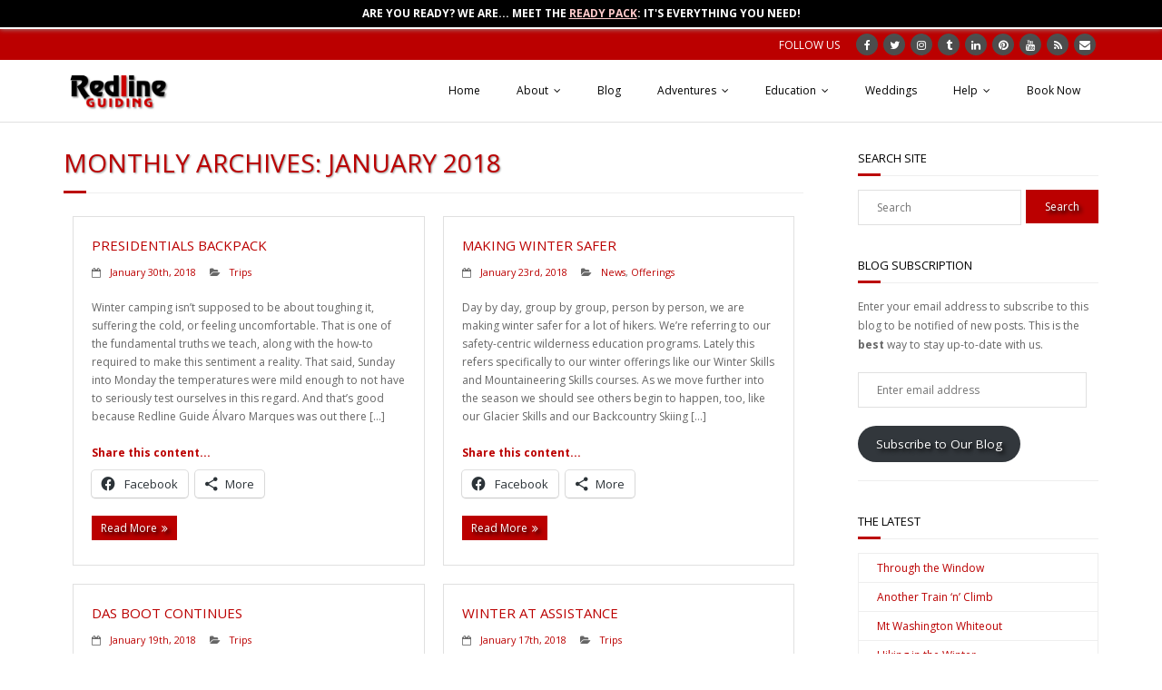

--- FILE ---
content_type: text/html; charset=UTF-8
request_url: https://redlineguiding.com/2018/01/
body_size: 24829
content:
<!DOCTYPE html>

<html lang="en-US">
<head><style>img.lazy{min-height:1px}</style><link href="https://redlineguiding.com/wp-content/plugins/w3-total-cache/pub/js/lazyload.min.js" as="script">
<!-- Google tag (gtag.js) -->
<script async src="https://www.googletagmanager.com/gtag/js?id=AW-868827183"></script>
<script>
  window.dataLayer = window.dataLayer || [];
  function gtag(){dataLayer.push(arguments);}
  gtag('js', new Date());

  gtag('config', 'AW-868827183');
</script>
<meta charset="UTF-8" />
<meta name="viewport" content="width=device-width" />
<link rel="profile" href="//gmpg.org/xfn/11" />
<link rel="pingback" href="https://redlineguiding.com/xmlrpc.php" />

<title>Guided Northern Presidentials Backpacking</title>
<meta name='robots' content='max-image-preview:large' />
	<style>img:is([sizes="auto" i], [sizes^="auto," i]) { contain-intrinsic-size: 3000px 1500px }</style>
	
<!-- Google Tag Manager for WordPress by gtm4wp.com -->
<script data-cfasync="false" data-pagespeed-no-defer>
	var gtm4wp_datalayer_name = "dataLayer";
	var dataLayer = dataLayer || [];
</script>
<!-- End Google Tag Manager for WordPress by gtm4wp.com --><!-- SEO optimised using built in premium theme features from ThinkUpThemes - http://www.thinkupthemes.com/ -->
<meta name="description" content="This is a summary of our Jan 28-29, 2018, winter backpack adventure hiking a Northern Presidentials traverse. Two of three summits were gained thanks to high winds and time."/>
<meta name="keywords" content="hiking, snowshoeing, adventures, education, weddings, nuptials, justice of the peace, backcountry skiing, Nordic skiing, lessons, rock and ice climbing, mountaineering, courses, map and compass, wilderness navigation, camp craft, winter skills, mountaineering skills, glacier and alpine skills, river crossing skills, ability-based, low-key, all-ages, north conway, mt washington valley, white mountains, white mountain national forest"/>
<meta name="robots" content="noodp,noydir"/>
<!-- ThinkUpThemes SEO -->

<!-- Jetpack Site Verification Tags -->
<meta name="google-site-verification" content="tdX7wisl6VpOJ-c0L50QBCG6wEReiBtYPSENp6_u4nQ" />
<meta name="msvalidate.01" content="0AE3CB6999F90FDB276D3A0EDFA7F91F" />
<meta name="p:domain_verify" content="9a74425708a96e426f664f7d876af23a" />
<link rel='dns-prefetch' href='//dl.dropboxusercontent.com' />
<link rel='dns-prefetch' href='//stats.wp.com' />
<link rel='dns-prefetch' href='//fonts.googleapis.com' />
<link rel='dns-prefetch' href='//v0.wordpress.com' />
<link rel="alternate" type="application/rss+xml" title="Redline Guiding &raquo; Feed" href="https://redlineguiding.com/feed/" />
<link rel="alternate" type="application/rss+xml" title="Redline Guiding &raquo; Comments Feed" href="https://redlineguiding.com/comments/feed/" />
<link rel='stylesheet' id='wp-block-library-css' href='https://redlineguiding.com/wp-includes/css/dist/block-library/style.min.css?ver=6.8.3' type='text/css' media='all' />
<style id='classic-theme-styles-inline-css' type='text/css'>
/*! This file is auto-generated */
.wp-block-button__link{color:#fff;background-color:#32373c;border-radius:9999px;box-shadow:none;text-decoration:none;padding:calc(.667em + 2px) calc(1.333em + 2px);font-size:1.125em}.wp-block-file__button{background:#32373c;color:#fff;text-decoration:none}
</style>
<link rel='stylesheet' id='mediaelement-css' href='https://redlineguiding.com/wp-includes/js/mediaelement/mediaelementplayer-legacy.min.css?ver=4.2.17' type='text/css' media='all' />
<link rel='stylesheet' id='wp-mediaelement-css' href='https://redlineguiding.com/wp-includes/js/mediaelement/wp-mediaelement.min.css?ver=6.8.3' type='text/css' media='all' />
<style id='jetpack-sharing-buttons-style-inline-css' type='text/css'>
.jetpack-sharing-buttons__services-list{display:flex;flex-direction:row;flex-wrap:wrap;gap:0;list-style-type:none;margin:5px;padding:0}.jetpack-sharing-buttons__services-list.has-small-icon-size{font-size:12px}.jetpack-sharing-buttons__services-list.has-normal-icon-size{font-size:16px}.jetpack-sharing-buttons__services-list.has-large-icon-size{font-size:24px}.jetpack-sharing-buttons__services-list.has-huge-icon-size{font-size:36px}@media print{.jetpack-sharing-buttons__services-list{display:none!important}}.editor-styles-wrapper .wp-block-jetpack-sharing-buttons{gap:0;padding-inline-start:0}ul.jetpack-sharing-buttons__services-list.has-background{padding:1.25em 2.375em}
</style>
<style id='global-styles-inline-css' type='text/css'>
:root{--wp--preset--aspect-ratio--square: 1;--wp--preset--aspect-ratio--4-3: 4/3;--wp--preset--aspect-ratio--3-4: 3/4;--wp--preset--aspect-ratio--3-2: 3/2;--wp--preset--aspect-ratio--2-3: 2/3;--wp--preset--aspect-ratio--16-9: 16/9;--wp--preset--aspect-ratio--9-16: 9/16;--wp--preset--color--black: #000000;--wp--preset--color--cyan-bluish-gray: #abb8c3;--wp--preset--color--white: #ffffff;--wp--preset--color--pale-pink: #f78da7;--wp--preset--color--vivid-red: #cf2e2e;--wp--preset--color--luminous-vivid-orange: #ff6900;--wp--preset--color--luminous-vivid-amber: #fcb900;--wp--preset--color--light-green-cyan: #7bdcb5;--wp--preset--color--vivid-green-cyan: #00d084;--wp--preset--color--pale-cyan-blue: #8ed1fc;--wp--preset--color--vivid-cyan-blue: #0693e3;--wp--preset--color--vivid-purple: #9b51e0;--wp--preset--gradient--vivid-cyan-blue-to-vivid-purple: linear-gradient(135deg,rgba(6,147,227,1) 0%,rgb(155,81,224) 100%);--wp--preset--gradient--light-green-cyan-to-vivid-green-cyan: linear-gradient(135deg,rgb(122,220,180) 0%,rgb(0,208,130) 100%);--wp--preset--gradient--luminous-vivid-amber-to-luminous-vivid-orange: linear-gradient(135deg,rgba(252,185,0,1) 0%,rgba(255,105,0,1) 100%);--wp--preset--gradient--luminous-vivid-orange-to-vivid-red: linear-gradient(135deg,rgba(255,105,0,1) 0%,rgb(207,46,46) 100%);--wp--preset--gradient--very-light-gray-to-cyan-bluish-gray: linear-gradient(135deg,rgb(238,238,238) 0%,rgb(169,184,195) 100%);--wp--preset--gradient--cool-to-warm-spectrum: linear-gradient(135deg,rgb(74,234,220) 0%,rgb(151,120,209) 20%,rgb(207,42,186) 40%,rgb(238,44,130) 60%,rgb(251,105,98) 80%,rgb(254,248,76) 100%);--wp--preset--gradient--blush-light-purple: linear-gradient(135deg,rgb(255,206,236) 0%,rgb(152,150,240) 100%);--wp--preset--gradient--blush-bordeaux: linear-gradient(135deg,rgb(254,205,165) 0%,rgb(254,45,45) 50%,rgb(107,0,62) 100%);--wp--preset--gradient--luminous-dusk: linear-gradient(135deg,rgb(255,203,112) 0%,rgb(199,81,192) 50%,rgb(65,88,208) 100%);--wp--preset--gradient--pale-ocean: linear-gradient(135deg,rgb(255,245,203) 0%,rgb(182,227,212) 50%,rgb(51,167,181) 100%);--wp--preset--gradient--electric-grass: linear-gradient(135deg,rgb(202,248,128) 0%,rgb(113,206,126) 100%);--wp--preset--gradient--midnight: linear-gradient(135deg,rgb(2,3,129) 0%,rgb(40,116,252) 100%);--wp--preset--font-size--small: 13px;--wp--preset--font-size--medium: 20px;--wp--preset--font-size--large: 36px;--wp--preset--font-size--x-large: 42px;--wp--preset--spacing--20: 0.44rem;--wp--preset--spacing--30: 0.67rem;--wp--preset--spacing--40: 1rem;--wp--preset--spacing--50: 1.5rem;--wp--preset--spacing--60: 2.25rem;--wp--preset--spacing--70: 3.38rem;--wp--preset--spacing--80: 5.06rem;--wp--preset--shadow--natural: 6px 6px 9px rgba(0, 0, 0, 0.2);--wp--preset--shadow--deep: 12px 12px 50px rgba(0, 0, 0, 0.4);--wp--preset--shadow--sharp: 6px 6px 0px rgba(0, 0, 0, 0.2);--wp--preset--shadow--outlined: 6px 6px 0px -3px rgba(255, 255, 255, 1), 6px 6px rgba(0, 0, 0, 1);--wp--preset--shadow--crisp: 6px 6px 0px rgba(0, 0, 0, 1);}:where(.is-layout-flex){gap: 0.5em;}:where(.is-layout-grid){gap: 0.5em;}body .is-layout-flex{display: flex;}.is-layout-flex{flex-wrap: wrap;align-items: center;}.is-layout-flex > :is(*, div){margin: 0;}body .is-layout-grid{display: grid;}.is-layout-grid > :is(*, div){margin: 0;}:where(.wp-block-columns.is-layout-flex){gap: 2em;}:where(.wp-block-columns.is-layout-grid){gap: 2em;}:where(.wp-block-post-template.is-layout-flex){gap: 1.25em;}:where(.wp-block-post-template.is-layout-grid){gap: 1.25em;}.has-black-color{color: var(--wp--preset--color--black) !important;}.has-cyan-bluish-gray-color{color: var(--wp--preset--color--cyan-bluish-gray) !important;}.has-white-color{color: var(--wp--preset--color--white) !important;}.has-pale-pink-color{color: var(--wp--preset--color--pale-pink) !important;}.has-vivid-red-color{color: var(--wp--preset--color--vivid-red) !important;}.has-luminous-vivid-orange-color{color: var(--wp--preset--color--luminous-vivid-orange) !important;}.has-luminous-vivid-amber-color{color: var(--wp--preset--color--luminous-vivid-amber) !important;}.has-light-green-cyan-color{color: var(--wp--preset--color--light-green-cyan) !important;}.has-vivid-green-cyan-color{color: var(--wp--preset--color--vivid-green-cyan) !important;}.has-pale-cyan-blue-color{color: var(--wp--preset--color--pale-cyan-blue) !important;}.has-vivid-cyan-blue-color{color: var(--wp--preset--color--vivid-cyan-blue) !important;}.has-vivid-purple-color{color: var(--wp--preset--color--vivid-purple) !important;}.has-black-background-color{background-color: var(--wp--preset--color--black) !important;}.has-cyan-bluish-gray-background-color{background-color: var(--wp--preset--color--cyan-bluish-gray) !important;}.has-white-background-color{background-color: var(--wp--preset--color--white) !important;}.has-pale-pink-background-color{background-color: var(--wp--preset--color--pale-pink) !important;}.has-vivid-red-background-color{background-color: var(--wp--preset--color--vivid-red) !important;}.has-luminous-vivid-orange-background-color{background-color: var(--wp--preset--color--luminous-vivid-orange) !important;}.has-luminous-vivid-amber-background-color{background-color: var(--wp--preset--color--luminous-vivid-amber) !important;}.has-light-green-cyan-background-color{background-color: var(--wp--preset--color--light-green-cyan) !important;}.has-vivid-green-cyan-background-color{background-color: var(--wp--preset--color--vivid-green-cyan) !important;}.has-pale-cyan-blue-background-color{background-color: var(--wp--preset--color--pale-cyan-blue) !important;}.has-vivid-cyan-blue-background-color{background-color: var(--wp--preset--color--vivid-cyan-blue) !important;}.has-vivid-purple-background-color{background-color: var(--wp--preset--color--vivid-purple) !important;}.has-black-border-color{border-color: var(--wp--preset--color--black) !important;}.has-cyan-bluish-gray-border-color{border-color: var(--wp--preset--color--cyan-bluish-gray) !important;}.has-white-border-color{border-color: var(--wp--preset--color--white) !important;}.has-pale-pink-border-color{border-color: var(--wp--preset--color--pale-pink) !important;}.has-vivid-red-border-color{border-color: var(--wp--preset--color--vivid-red) !important;}.has-luminous-vivid-orange-border-color{border-color: var(--wp--preset--color--luminous-vivid-orange) !important;}.has-luminous-vivid-amber-border-color{border-color: var(--wp--preset--color--luminous-vivid-amber) !important;}.has-light-green-cyan-border-color{border-color: var(--wp--preset--color--light-green-cyan) !important;}.has-vivid-green-cyan-border-color{border-color: var(--wp--preset--color--vivid-green-cyan) !important;}.has-pale-cyan-blue-border-color{border-color: var(--wp--preset--color--pale-cyan-blue) !important;}.has-vivid-cyan-blue-border-color{border-color: var(--wp--preset--color--vivid-cyan-blue) !important;}.has-vivid-purple-border-color{border-color: var(--wp--preset--color--vivid-purple) !important;}.has-vivid-cyan-blue-to-vivid-purple-gradient-background{background: var(--wp--preset--gradient--vivid-cyan-blue-to-vivid-purple) !important;}.has-light-green-cyan-to-vivid-green-cyan-gradient-background{background: var(--wp--preset--gradient--light-green-cyan-to-vivid-green-cyan) !important;}.has-luminous-vivid-amber-to-luminous-vivid-orange-gradient-background{background: var(--wp--preset--gradient--luminous-vivid-amber-to-luminous-vivid-orange) !important;}.has-luminous-vivid-orange-to-vivid-red-gradient-background{background: var(--wp--preset--gradient--luminous-vivid-orange-to-vivid-red) !important;}.has-very-light-gray-to-cyan-bluish-gray-gradient-background{background: var(--wp--preset--gradient--very-light-gray-to-cyan-bluish-gray) !important;}.has-cool-to-warm-spectrum-gradient-background{background: var(--wp--preset--gradient--cool-to-warm-spectrum) !important;}.has-blush-light-purple-gradient-background{background: var(--wp--preset--gradient--blush-light-purple) !important;}.has-blush-bordeaux-gradient-background{background: var(--wp--preset--gradient--blush-bordeaux) !important;}.has-luminous-dusk-gradient-background{background: var(--wp--preset--gradient--luminous-dusk) !important;}.has-pale-ocean-gradient-background{background: var(--wp--preset--gradient--pale-ocean) !important;}.has-electric-grass-gradient-background{background: var(--wp--preset--gradient--electric-grass) !important;}.has-midnight-gradient-background{background: var(--wp--preset--gradient--midnight) !important;}.has-small-font-size{font-size: var(--wp--preset--font-size--small) !important;}.has-medium-font-size{font-size: var(--wp--preset--font-size--medium) !important;}.has-large-font-size{font-size: var(--wp--preset--font-size--large) !important;}.has-x-large-font-size{font-size: var(--wp--preset--font-size--x-large) !important;}
:where(.wp-block-post-template.is-layout-flex){gap: 1.25em;}:where(.wp-block-post-template.is-layout-grid){gap: 1.25em;}
:where(.wp-block-columns.is-layout-flex){gap: 2em;}:where(.wp-block-columns.is-layout-grid){gap: 2em;}
:root :where(.wp-block-pullquote){font-size: 1.5em;line-height: 1.6;}
</style>
<link rel='stylesheet' id='contact-form-7-css' href='https://redlineguiding.com/wp-content/plugins/contact-form-7/includes/css/styles.css?ver=6.1.4' type='text/css' media='all' />
<link rel='stylesheet' id='newsletters-bootstrap-css' href='https://redlineguiding.com/wp-content/plugins/wp-mailinglist/views/default2/css/bootstrap.css?ver=5.1.3' type='text/css' media='all' />
<link rel='stylesheet' id='fontawesome-css' href='https://redlineguiding.com/wp-content/plugins/wp-mailinglist/views/default2/css/fontawesome.css?ver=4.7.0' type='text/css' media='all' />
<link rel='stylesheet' id='select2-css' href='https://redlineguiding.com/wp-content/plugins/wp-mailinglist/views/default2/css/select2.css?ver=4.0.0' type='text/css' media='all' />
<link rel='stylesheet' id='newsletters-css' href='https://redlineguiding.com/wp-content/plugins/wp-mailinglist/views/default2/css/style.css?ver=6.8.3' type='text/css' media='all' />
<link rel='stylesheet' id='parent-style-css' href='https://redlineguiding.com/wp-content/themes/Minamaze_Pro/style.css?ver=6.8.3' type='text/css' media='all' />
<link rel='stylesheet' id='thinkup-google-fonts-css' href='//fonts.googleapis.com/css?family=Raleway%3A300%2C400%2C600%2C700%7COpen+Sans%3A300%2C400%2C600%2C700&#038;subset=latin%2Clatin-ext' type='text/css' media='all' />
<link rel='stylesheet' id='prettyPhoto-css' href='https://redlineguiding.com/wp-content/themes/Minamaze_Pro/lib/extentions/prettyPhoto/css/prettyPhoto.css?ver=3.1.6' type='text/css' media='all' />
<link rel='stylesheet' id='thinkup-bootstrap-css' href='https://redlineguiding.com/wp-content/themes/Minamaze_Pro/lib/extentions/bootstrap/css/bootstrap.min.css?ver=2.3.2' type='text/css' media='all' />
<link rel='stylesheet' id='dashicons-css' href='https://redlineguiding.com/wp-includes/css/dashicons.min.css?ver=6.8.3' type='text/css' media='all' />
<link rel='stylesheet' id='font-awesome-css' href='https://redlineguiding.com/wp-content/themes/Minamaze_Pro/lib/extentions/font-awesome/css/font-awesome.min.css?ver=4.7.0' type='text/css' media='all' />
<link rel='stylesheet' id='thinkup-shortcodes-css' href='https://redlineguiding.com/wp-content/themes/Minamaze_Pro/styles/style-shortcodes.css?ver=1.12.1' type='text/css' media='all' />
<link rel='stylesheet' id='thinkup-style-css' href='https://redlineguiding.com/wp-content/themes/redlineguiding-child/style.css?ver=1.12.1' type='text/css' media='all' />
<link rel='stylesheet' id='thinkup-portfolio-css' href='https://redlineguiding.com/wp-content/themes/Minamaze_Pro/styles/style-portfolio.css?ver=1.12.1' type='text/css' media='all' />
<link rel='stylesheet' id='jetpack-subscriptions-css' href='https://redlineguiding.com/wp-content/plugins/jetpack/_inc/build/subscriptions/subscriptions.min.css?ver=15.2' type='text/css' media='all' />
<style id='jetpack_facebook_likebox-inline-css' type='text/css'>
.widget_facebook_likebox {
	overflow: hidden;
}

</style>
<link rel='stylesheet' id='thinkup-responsive-css' href='https://redlineguiding.com/wp-content/themes/Minamaze_Pro/styles/style-responsive.css?ver=1.12.1' type='text/css' media='all' />
<link rel='stylesheet' id='cf7cf-style-css' href='https://redlineguiding.com/wp-content/plugins/cf7-conditional-fields/style.css?ver=2.6.7' type='text/css' media='all' />
<link rel='stylesheet' id='sharedaddy-css' href='https://redlineguiding.com/wp-content/plugins/jetpack/modules/sharedaddy/sharing.css?ver=15.2' type='text/css' media='all' />
<link rel='stylesheet' id='social-logos-css' href='https://redlineguiding.com/wp-content/plugins/jetpack/_inc/social-logos/social-logos.min.css?ver=15.2' type='text/css' media='all' />
<script type="text/javascript" id="jquery-core-js-extra">
/* <![CDATA[ */
var SDT_DATA = {"ajaxurl":"https:\/\/redlineguiding.com\/wp-admin\/admin-ajax.php","siteUrl":"https:\/\/redlineguiding.com\/","pluginsUrl":"https:\/\/redlineguiding.com\/wp-content\/plugins","isAdmin":""};
/* ]]> */
</script>
<script type="text/javascript" src="https://redlineguiding.com/wp-includes/js/jquery/jquery.min.js?ver=3.7.1" id="jquery-core-js"></script>
<script type="text/javascript" src="https://redlineguiding.com/wp-includes/js/jquery/jquery-migrate.min.js?ver=3.4.1" id="jquery-migrate-js"></script>
<script type="text/javascript" src="https://redlineguiding.com/wp-content/plugins/anything-popup/anything-popup.js?ver=6.8.3" id="anything-popup-js-js"></script>
<script type="text/javascript" src="https://redlineguiding.com/wp-content/plugins/wp-mailinglist/js/select2.js?ver=4.0.0" id="select2-js"></script>
<script type="text/javascript" src="https://redlineguiding.com/wp-content/themes/Minamaze_Pro/lib/scripts/plugins/sticky/jquery.sticky.js?ver=true" id="sticky-js"></script>
<script type="text/javascript" src="https://redlineguiding.com/wp-content/themes/Minamaze_Pro/lib/scripts/plugins/videoBG/jquery.videoBG.js?ver=0.2" id="videobg-js"></script>
<script type="text/javascript" id="tweetscroll-js-extra">
/* <![CDATA[ */
var PiTweetScroll = {"ajaxrequests":"https:\/\/redlineguiding.com\/wp-admin\/admin-ajax.php"};
/* ]]> */
</script>
<script type="text/javascript" src="https://redlineguiding.com/wp-content/themes/Minamaze_Pro/lib/widgets/twitterfeed/js/jquery.tweetscroll.js?ver=6.8.3" id="tweetscroll-js"></script>
	<style>img#wpstats{display:none}</style>
		
<!-- Google Tag Manager for WordPress by gtm4wp.com -->
<!-- GTM Container placement set to automatic -->
<script data-cfasync="false" data-pagespeed-no-defer type="text/javascript">
	var dataLayer_content = {"pagePostType":"post","pagePostType2":"month-post"};
	dataLayer.push( dataLayer_content );
</script>
<script data-cfasync="false" data-pagespeed-no-defer type="text/javascript">
(function(w,d,s,l,i){w[l]=w[l]||[];w[l].push({'gtm.start':
new Date().getTime(),event:'gtm.js'});var f=d.getElementsByTagName(s)[0],
j=d.createElement(s),dl=l!='dataLayer'?'&l='+l:'';j.async=true;j.src=
'//www.googletagmanager.com/gtm.js?id='+i+dl;f.parentNode.insertBefore(j,f);
})(window,document,'script','dataLayer','GTM-W8CWZKT');
</script>
<!-- End Google Tag Manager for WordPress by gtm4wp.com -->
        <script type="text/javascript">
            var jQueryMigrateHelperHasSentDowngrade = false;

			window.onerror = function( msg, url, line, col, error ) {
				// Break out early, do not processing if a downgrade reqeust was already sent.
				if ( jQueryMigrateHelperHasSentDowngrade ) {
					return true;
                }

				var xhr = new XMLHttpRequest();
				var nonce = '8dff0cdbe0';
				var jQueryFunctions = [
					'andSelf',
					'browser',
					'live',
					'boxModel',
					'support.boxModel',
					'size',
					'swap',
					'clean',
					'sub',
                ];
				var match_pattern = /\)\.(.+?) is not a function/;
                var erroredFunction = msg.match( match_pattern );

                // If there was no matching functions, do not try to downgrade.
                if ( null === erroredFunction || typeof erroredFunction !== 'object' || typeof erroredFunction[1] === "undefined" || -1 === jQueryFunctions.indexOf( erroredFunction[1] ) ) {
                    return true;
                }

                // Set that we've now attempted a downgrade request.
                jQueryMigrateHelperHasSentDowngrade = true;

				xhr.open( 'POST', 'https://redlineguiding.com/wp-admin/admin-ajax.php' );
				xhr.setRequestHeader( 'Content-Type', 'application/x-www-form-urlencoded' );
				xhr.onload = function () {
					var response,
                        reload = false;

					if ( 200 === xhr.status ) {
                        try {
                        	response = JSON.parse( xhr.response );

                        	reload = response.data.reload;
                        } catch ( e ) {
                        	reload = false;
                        }
                    }

					// Automatically reload the page if a deprecation caused an automatic downgrade, ensure visitors get the best possible experience.
					if ( reload ) {
						location.reload();
                    }
				};

				xhr.send( encodeURI( 'action=jquery-migrate-downgrade-version&_wpnonce=' + nonce ) );

				// Suppress error alerts in older browsers
				return true;
			}
        </script>

		<link rel="Shortcut Icon" type="image/x-icon" href="https://redlineguiding.com/wp-content/uploads/logo-square-wht.jpg" />
<style type="text/css">
#notification { background: #000000 }
#notification-core { color: #ffffff }
#notification-core .notification-button { background: #bb0000 }
#notification-core .notification-button { color: #ffffff }
#notification-core .notification-button a { color: #ffffff }
</style>

<!-- Jetpack Open Graph Tags -->
<meta property="og:type" content="website" />
<meta property="og:title" content="Guided Northern Presidentials Backpacking" />
<meta property="og:site_name" content="Redline Guiding" />
<meta property="og:image" content="https://redlineguiding.com/wp-content/uploads/cropped-logo-square-wht.jpg" />
<meta property="og:image:width" content="512" />
<meta property="og:image:height" content="512" />
<meta property="og:image:alt" content="" />
<meta property="og:locale" content="en_US" />
<meta name="twitter:site" content="@RedlineGuiding" />

<!-- End Jetpack Open Graph Tags -->

<style type="text/css">
a,
.pag li a:hover,
#header .menu > li.menu-hover > a,
#header .menu > li.current_page_item > a,
#header .menu > li.current-menu-ancestor > a,
#header .menu > li > a:hover,
#breadcrumbs .delimiter,
#breadcrumbs a:hover,
#footer-core a,
#sub-footer-core a:hover,
#footer .popular-posts a:hover,
#footer .recent-comments a:hover,
#footer .recent-posts a:hover,
#footer .thinkup_widget_tagscloud a:hover,
.thinkup_widget_childmenu li a.active,
.thinkup_widget_childmenu li a:hover,
.thinkup_widget_childmenu li > a.active:before,
.thinkup_widget_childmenu li > a:hover:before,
.thinkup_widget_recentcomments .quote:before,
#sidebar .thinkup_widget_twitterfeed a,
.widget li a:hover,
.entry-meta a:hover,
.comment .reply a,
.comment-author a:hover,
.comment-meta a:hover,
.page-template-template-sitemap-php #main-core a:hover,
.iconfull.style1 i,
.iconfull.style2 i,
.services-builder.style2 .iconurl a:hover,
#filter.portfolio-filter li a:hover,
#filter.portfolio-filter li a.selected,
#header-responsive li a:hover,
#header-responsive li.current_page_item > a,
#header-responsive .sub-menu-show > a {
	color: #bb0000;
}
.nav-previous a,
.nav-next a,
.pag li.current span,
.themebutton,
button,
html input[type="button"],
input[type="reset"],
input[type="submit"],
#slider .featured-link a:hover,
.thinkup_widget_categories li a:hover,
#footer .thinkup_widget_search .searchsubmit,
.sc-carousel .entry-header .hover-link:hover,
.sc-carousel .entry-header .hover-zoom:hover,
#filter.portfolio-filter li a:hover,
#filter.portfolio-filter li a.selected {
	background: #bb0000;
}
.thinkup_widget_flickr a .image-overlay,
.popular-posts a .image-overlay,
.recent-comments a .image-overlay,
.recent-posts a .image-overlay,
#footer .widget_search .searchsubmit,
#project-accordion .accordion-toggle:before,
.panel-grid-cell #introaction .style1,
.panel-grid-cell #introaction .style2,
.panel-grid-cell #introaction .style4:hover,
.panel-grid-cell #introaction .style6:hover,
.carousel-portfolio-builder.style2 .sc-carousel.carousel-portfolio a.prev:hover,
.carousel-portfolio-builder.style2 .sc-carousel.carousel-portfolio a.next:hover,
.carousel-portfolio-builder.style2 .sc-carousel-button:hover,
img.hover-link:hover,
img.hover-zoom:hover,
.da-thumbs a.prettyPhoto img:hover {
	background-color: #bb0000;
}
.pag li a:hover,
.pag li.current span,
#slider .featured-link a:hover,
#sidebar .thinkup_widget_tagscloud a:hover,
#footer .thinkup_widget_tagscloud a:hover,
#sidebar .widget_tag_cloud a:hover,
#footer .widget_tag_cloud a:hover,
.carousel-portfolio-builder.style2 .sc-carousel.carousel-portfolio a.prev:hover,
.carousel-portfolio-builder.style2 .sc-carousel.carousel-portfolio a.next:hover,
.carousel-portfolio-builder.style2 .sc-carousel-button:hover {
	border-color: #bb0000;
}
#sidebar .thinkup_widget_tabs .nav .active h3.widget-title {
	border-top: 3px solid #bb0000;
}
#footer {
	border-top: 6px solid #bb0000;
}
#intro.option1 #intro-core:after,
#sidebar h3.widget-title:after {
	border-bottom: 3px solid #bb0000;
}
blockquote, q {
	border-left: 2px solid #bb0000;
}
/* WooCommerce Styles */
.woocommerce ul.products li.product .price ins, .woocommerce-page ul.products li.product .price ins,
.products a:hover h3,
.products .price ins,
.products .column-1 a:hover h3,
.single-product .woocommerce-review-link:hover,
.shop_table .product-name a:hover,
.cart-collaterals h2 a:hover,
#myaccount-tabs li.active a,
#myaccount-tabs .nav-tabs > li > a:hover,
#myaccount-tabs .nav-tabs > li:active > a:hover {
	color: #bb0000;
}
.woo-meta a,
.woocommerce div.product div.images .woocommerce-product-gallery__trigger,
.chosen-container .chosen-results li.highlighted,
.post-type-archive-product .products .added_to_cart:hover,
.single-product .variations .value input[type=radio]:checked + label {
	background: #bb0000;
}
.single-product .variations .value input[type=radio]:checked + label {
	border-color: #bb0000;
}
@media only screen and (max-width: 568px) {
	#thinkupshortcodestabswoo.tabs .nav-tabs > li > a:hover,
	#thinkupshortcodestabswoo.tabs .nav-tabs > .active > a, 
	#thinkupshortcodestabswoo.tabs .nav-tabs > .active > a:hover,
	#thinkupshortcodestabswoo.tabs .nav-tabs > .active > a:focus {
		background: #bb0000;
	}
}
</style>
<style>#body-core {background: #FFFFFF;}h1,h2,h3,h4,h5,h6 {color: #bb0000;}body,button,input,select,textarea {color: #666666;}#content a {color: #bb0000;}#content a:hover {color: #000000;}#pre-header {background: #bb0000;border: none;}#pre-header .header-links .menu-hover > a,#pre-header .header-links > ul > li > a:hover {background: #FFFFFF;}#pre-header .header-links > ul > li a,#pre-header-social li {color: #FFFFFF;}#pre-header .header-links .menu-hover > a,#pre-header .menu > li.current_page_item > a,#pre-header .menu > li.current-menu-ancestor > a,#pre-header .header-links > ul > li > a:hover {color: #FFFFFF;}#pre-header .header-links .sub-menu {background: #FFFFFF;}#pre-header .header-links .sub-menu a:hover {background: #FFFFFF;}#pre-header .header-links .sub-menu a {color: #FFFFFF;}#pre-header .header-links .sub-menu a:hover,#pre-header .header-links .sub-menu .current-menu-item a {color: #FFFFFF;}#pre-header .header-links .sub-menu,#pre-header .header-links .sub-menu li {border-color: #FFFFFF;}#header,.header-style2.header-sticky #header-links {background: #FFFFFF !important;}.header-style2.header-sticky .is-sticky #header-links {border: none;}#header .menu > li.menu-hover > a,#header .menu > li.current_page_item > a,#header .menu > li.current-menu-ancestor > a,#header .menu > li > a:hover {background: #FFFFFF;}#header .header-links > ul > li a {color: #000000;}#header .menu > li.menu-hover > a,#header .menu > li.current_page_item > a,#header .menu > li.current-menu-ancestor > a,#header .menu > li > a:hover {color: #bb0000;}#header .header-links .sub-menu {background: #FFFFFF;}#header .header-links .sub-menu li:hover,#header .header-links .sub-menu .current-menu-item {background: #FFFFFF;}#header .header-links .sub-menu a {border: none;}#header .header-links .sub-menu a {color: #666666;}#header .header-links .sub-menu a:hover,#header .header-links .sub-menu .current-menu-item a {color: #bb0000;}</style>
<style type="text/css">
/* Some of Mike's CSS - Begin */

html { 
   scroll-behavior : smooth;
}

p#subscribe-submit button {
   color : #ffffff;
   text-shadow : 3px 3px 4px #000;
   font-weight : normal;
}

input.searchsubmit {
   text-shadow : 3px 3px 4px #000;
   font-weight : normal;
}

/* Use this to make big Book Now link go away */
body.single div#outroaction, body.page-id-8 div#outroaction, body.page-id-24 div#outroaction, body.page-id-35 div#outroaction, body.page-id-36 div#outroaction, body.page-id-9201 div#outroaction, body.page-id-21571 div#outroaction, body.page-id-34996 div#outroaction {
   display : none;
}

div.page-links { 
   float : right;
   text-transform : uppercase;
   font-weight : bold;
   margin : 5px;
   margin-bottom : 30px;
}

div.page-links a { 
   border : 1px solid #e7e7e7;
   padding : 5px 10px;
   font-weight : normal;
   margin : 3px;
}

div.intro-text {
   font-size : 1.2em;
   color : #777;
}

div.hide-image {
   width : 0px;
   height ; 0px;
   margin-left : -9999px
   visibility : none;
   overflow : none;
}

a:hover, a:focus, a:active {
	text-decoration : underline;
}

a h1.site-title { 
	color : #888; 
	margin-left :  15px;
}

a:hover h1.site-title, a:focus h1.site-title, a:active h1.site-title { 
	color : #bb0000; 
	text-decoration : none;
}

h1.page-title {
    text-shadow: 1px 1px 2px #999;
}

h1.outline, h2.outline, h3.outline, h4.outline {
font-size : 5em;
font-weight: bold;
color: white;
-webkit-text-stroke : 2px gray;
}

a.themebutton, a.themebutton:hover, a.themebutton:focus, a.themebutton:active, a h4.themebutton, a h4.themebutton:hover, a h4.themebutton:focus, a h4.themebutton:active, div.featured-link a, div.featured-link a:hover, div.featured-link a:focus, div.featured-link a:active, div.featured-link a span, div.featured-link a span:hover, div.featured-link a span:focus, div.featured-link a span:active, li.social a, li.social a:hover, li.social a:focus, li.social a:active, a span.notification-button, a span.notification-button:hover, a span.notification-button:focus, a span.notification-button:active, div.action-button a, div.action-button a:hover, div.action-button a:focus, div.action-button a:active {
	text-decoration : none;
}

h3.widget-title, #sharemessage h3 {
	color : #000;
}

#sharemessage h3 {
	font-style : italic;
}

h4, h5, h6 {
	color : #000;
}

h4.expando, .expando {
   letter-spacing : 1em;
   line-height : 200%;
   margin-left : 8%;
   margin-top : 50px; 
   border-left : 6px solid #e7e7e7;
   padding-left : 40px;
   color : #bb0000;
}

h4.expando strong, .expando strong {
   color : #111;
}

h4.notice {
  background-color : #bb0000;
  padding : 10px;
  color : #fff;
  text-transform : uppercase;
  font-weight : bold;
  text-align : center;
  letter-spacing : 5px;
}

hr.padded {
   padding-top : 20px;
}

blockquote:before, q:before {
	quotes : "\201C""\201D""\2018""\2019";
        color : #bb0000;
}

blockquote:after, q:after {
	quotes : "\201C""\201D""\2018""\2019";
         color : #bb0000;
}

blockquote p {
	display : inline;
}

cite {
	color : #000;
}

blockquote.pullquote { 
        float : right;
        width : 35%;
        font-size : 150%;
        font-style : italic;
        color : #aaa;
        margin-bottom : 20px;
}

p.post-quote, .post-quote {
       margin-top : 20px;
}

img.img-border, .img-border { 
  border : 1px solid #111111;
}

img.img-bump, .img-bump {
   margin-top : -1.3em;
}

span.drop-cap {
    font-size : 3em;
    color : #bb0000;
    float : left;
    height : 1em;
    margin-top : -12px;
    padding-right: 5px;
    text-shadow: 1px 1px 2px #999;
}

.clearnone {
   clear : none;
}

.shadow, a.themebutton, a span.notification-button, a.featured-link, a h4.themebutton, div.action-button a, .img-shadow {
	text-shadow : 3px 3px 4px #000;
}

ul {
	list-style-type : square;
}

div#slider img {
	border-top : 1px solid  #000000;
}

pre {
	overflow-x : scroll;
	border : 1px solid #666666;
}

p.rlg-right-button {
	padding : 5px; 
	font-weight : bold; 
	border : 1px solid #999; 
	float : right; 
	background-color : #ececec;
}

.red, span.red, strong.red {
	color : #bb0000;
}

.gray, span.gray, strong.gray {
       color : #999999;
}

div.gear-box, div.lower-gear-box, div.form-section, div.lower-form-section {
	border : 1px solid #999999;
	background-color : #fcfcfc;
        background-image : linear-gradient(white, #eeeeee);
	padding : 10px;
}

div.shaded {
      background-color : #fafafa;
      background-image : linear-gradient(white, #eeeeee);
      border : 1px solid #bb0000;
     padding : 10px 10px 5px 15px;
     margin-bottom : 15px;
}

div.lower-gear-box, div.lower-form-section {
	margin-top : 15px;
}

div.form-section, div.lower-form-section {
        width : 95%;
}

table.price-table {
	width : 40%;  /* was 33 */
	float : left; 
	border : 2px solid #bb0000;
}

table.price-table th.mainhead, table th.mainhead {
        background-color: #bb0000;
        color: #ffffff;
}

table {
 width : 100%;
}

table.page-tables,  table.page-tables tbody, table.page-tables th, table.page-tables td, table.page-tables tr {
  border:1px solid #888;
}

table.page-tables {
    width : 100%;
}

table.page-tables tr:nth-child(odd) {
    background-color: #fff;
}

table.page-tables tr:nth-child(even) {
    background-color: #f6f6f6;
}

table.page-tables tr:hover, table.page-tables tr:focus, table.page-tables tr:active {
    background-color : #ffffcc;
}

table.page-tables th.mainhead {
    background-color: #bb0000;
    color: #ffffff;
}

p.button {
   padding : 5px; 
   font-weight : bold; 
   border: 1px solid #999; 
   float: right; 
   background-color : #ececec;
}

div.extras-right {
	border : 1px solid #999999; 
	float : right; 
	width : 53%;  /* was 60 */
	padding : 10px;
        box-shadow : 3px 3px 4px #999999; 
        background-color : #fafafa;
        background-image : linear-gradient(white, #eeeeee);
}

p.tail-right {
	clear : right; 
	float : right; 
	margin-top : 10px; 
	width : 56%; /* was 63 */
}

.table-clear, hr.table-clear, br.table-clear, p.table-clear, div.table-clear, dl.table-clear, ul.table-clear, ol.table-clear {
  clear : both;
}

input.input-long {
   width : 85%;
   color : #999;
}

input.input-medium {
   width : 65%;
   color : #999;
}

input.input-short {
   width : 45%;
   color : #999;
}

input.input-tiny {
   width : 25%;
   color : #999;
}

select, textarea {
   color : #999;
}

div.scroll-box {
   width : 100%;
   height : 200px;
   padding : 10px;
   border : 1px solid #666;
   overflow-x : scroll;
   background-color :  #fff2f2;
}

.wpcf7-response-output {
    font-weight : bold;
}

abbr, acronym {
   cursor : help;
   border-bottom: 1px dotted #666;
}

 abbr.rev {
   border-bottom: 1px dotted #fff;
}

p.light {
   color : #999;
}

ul.wear-list, ol.wear-list {
   padding : 10px; 
   border : 1px solid #bb0000;
   box-shadow : 3px 3px 4px #999999; 
   background-color : #fafafa;
        background-image : linear-gradient(white, #eeeeee);
}

ul.wear-list li {
   list-style-type : none;
}

ul.wear-list li.inner {
   margin : 15px 0px;
}

ul.pull-list-right, ol.pull-list-right {
   width : 40%;
   float : right;
   padding : 10px 10px 10px 30px;
   margin : 0px 0px 5px 10px;
   border : 1px solid #ccc;
}

ul.pull-list-left, ol.pull-list-left {
   width : 40%;
   float : left;
   padding : 10px 10px 10px 30px;
   margin : 0px 10px 5px 0px;
   border : 1px solid #ccc;
}

ul.blocks {
   list-style-type : none;
}

ul.blocks li {
   padding : 10px;
   padding-right : 15px;
   margin-bottom : 15px;
   border : 1px solid #e7e7e7;
   font-size : 1.3em;
   font-style : italic;
   color : #999;
}

ol.bignumbers li {
   list-style: decimal-leading-zero;
   font-size : 7em;
   color : #e7e7e7;
   margin: 1em 0 1em 2em;
   line-height : 0.2em;
   border-bottom : 2px solid #e7e7e7;
   padding-bottom : 0.4em;
}

ol.bignumbers li span {
   font-size : 0.2em;
   font-style : italic;
   color : #999;
}

div.left-box {
   width : 55%;
   float : left;
}
   
div.right-box {
   width : 40%; 
   float : right;
}

div.left-box-op {
   width : 40%;
   float : left;
}
   
div.right-box-op {
   width : 55%; 
   float : right;
}

div.left-box-50 {
   width : 47%;
   float : left;
}
   
div.right-box-50 {
   width : 47%; 
   float : right;
}

div.this-page-left {
   float : left;
   width : 30%;
}

div.this-page-middle {
   float : left;
   width : 30%;
   margin-left : 2%;
   padding-left : 2%;
   border-left : 1px solid #e7e7e7;
}

div.this-page-right {
   float : left;
   width : 30%;
   margin-left : 2%;
   padding-left : 2%;
   border-left : 1px solid #e7e7e7;
}

div.guide-pop {
       text-align : left;
        line-height : 90%;
}

h4 div.guide-pop ul {
   font-size : 85%;
   line-height : 90%;
   color : #666666;
}

strong.notebar {
   text-transform : uppercase;
}

strong.notebar a {
   text-decoration : underline;
   color : #ffcccc;
}

strong.notebar a:hover, strong.notebar a:focus, strong.notebar a:active {
   text-decoration : none;
   color : #ffffcc;
}

div[data-class="wpcf7cf_group"] {
	background-color : #fafafa;
	border : 1px solid #cccccc;
        padding : 7px;
        width : 95%;
        box-shadow : inset 0px 0px 4px rgba(0,0,0,0.2);
}

textarea:focus, input:focus, tel:focus, num:focus, date:focus, select:focus, checkbox:focus, radio:focus, textarea:active, input:active, tel:active, num:active, date:active, select:active, checkbox:active, radio:active {
   border : 1px solid #999999;
   color : #000000;
}

textarea {
    width : 97%
}

#sidebar textarea {
    width : 100%;
}

a.rlg-button {
   background-color : #bb0000;
   color : #ffffff !important;
   font-weight : bold;
   display : inline;
   padding: 4px 10px;
}

a.rlg-button:hover, a.rlg-button:focus, a.rlg-button:active {
   background-color : #333333;
}

div.guide-data, div.guide-lists {
	float : left; 
	width : 22%; 
}

div.guide-lists {
	border-left : 1px solid #e7e7e7; 
	padding-left : 2%;"
	margin-bottom : 20px;
}

ol.this-page-list li { 
    margin-top : 10px;
}

dl.spaced dd { 
    margin-bottom : 15px;
}

img.new-offering-icon {
        margin-top : -125px;
}

img.special-savings-icon {
        margin-top : -129px;
}

li.current-menu-item a {
         border-bottom : 3px solid #bb0000;
}

input#newsletters-1-button, input#savefieldsbutton {
        background-color : rgb(187, 0, 0); 
        border : none; 
        color : rgb(255, 255, 255); 
        display : inline-block; 
        padding : 8px 18px; 
        text-shadow : 3px 3px 4px #000; 
        border-radius : 5px;
        font-family : Verdana;
}

span.comment-author {
        font-weight : bold;
        color : #000;
}

div.comment-content strong {
        color : #bb0000;
}

div.notification.info {
        background-color : #ffe3eb;
        display : none;
}

@media only screen and (max-width: 685px) {
#sidebar, div.this-page-left, div.this-page-middle, div.this-page-right, div.left-box, div.right-box, div.left-box-op, div.right-box-op, div.left-box-50, div.right-box-50, table, td, tbody, th, tr, p.tail-right, div.extras-right, div.guide-data, div.guide-lists, ul.pull-list-right, ul.pull-list-left, ol.pull-list-right, ol.pull-list-left {
	display : block !important;
	width : 100% !important;
        float : none;
}
img.new-offering-icon {
        margin-top : -60px;
        width : 50%;
        height : 50%;
}
}

@media only screen and (max-width: 685px) {
div.this-page-left, div.this-page-middle, div.this-page-right, div.left-box, div.right-box, div.left-box-op, div.right-box-op, div.left-box-50, div.right-box-50, table, div.extras-right, div.guide-data, div.guide-lists, ol.pull-list-right, ol.pull-list-left {
	margin-bottom : 20px;
}
}

#content p.dialog {
  text-indent : 20px;
  margin : 0 10px;
  padding : 0;
}

div.dialog p, p.dialog {
  text-indent : 20px;
  margin : 0;
  padding : 0;
}

.blog #main-core #container {
      display: flex;
      flex-wrap: wrap;
}

/* Some of Mike's CSS - End */
</style>

<script type="text/javascript">
var wpmlAjax = 'https://redlineguiding.com/wp-content/plugins/wp-mailinglist/wp-mailinglist-ajax.php';
var wpmlUrl = 'https://redlineguiding.com/wp-content/plugins/wp-mailinglist';
var wpmlScroll = "Y";
var newsletters_locale = "en";

	var newsletters_ajaxurl = 'https://redlineguiding.com/wp-admin/admin-ajax.php?';

$ = jQuery.noConflict();

jQuery(document).ready(function() {
	if (jQuery.isFunction(jQuery.fn.select2)) {
		jQuery('.newsletters select').select2();
	}
	
	if (jQuery.isFunction(jQuery.fn.tooltip)) {
		jQuery('[data-toggle="tooltip"]').tooltip();
	}
});
</script>

<link rel="icon" href="https://redlineguiding.com/wp-content/uploads/cropped-logo-square-wht-32x32.jpg" sizes="32x32" />
<link rel="icon" href="https://redlineguiding.com/wp-content/uploads/cropped-logo-square-wht-192x192.jpg" sizes="192x192" />
<link rel="apple-touch-icon" href="https://redlineguiding.com/wp-content/uploads/cropped-logo-square-wht-180x180.jpg" />
<meta name="msapplication-TileImage" content="https://redlineguiding.com/wp-content/uploads/cropped-logo-square-wht-270x270.jpg" />
</head>

<body class="archive date wp-theme-Minamaze_Pro wp-child-theme-redlineguiding-child layout-sidebar-right layout-responsive layout-wide header-style1 blog-style2">
<div id="notification"><div id="notification-core"><span class="notification-text"><strong class="notebar">Are you ready? We are... Meet the <a href="https://redlineguiding.com/about/ready-packs/">Ready Pack</a>: It's everything you need!</strong></span></div></div>
<div id="body-core" class="hfeed site">

	<header id="site-header">

		
		<div id="pre-header">
		<div class="wrap-safari">
		<div id="pre-header-core" class="main-navigation">
  
			
			
			<div id="pre-header-social"><ul><li class="social message">FOLLOW US</li><li class="social facebook"><a href="https://facebook.com/redlineguiding" data-tip="bottom" data-original-title="Facebook" target="_blank"><i class="fa fa-facebook"></i></a></li><li class="social twitter"><a href="https://twitter.com/RedlineGuiding" data-tip="bottom" data-original-title="Twitter" target="_blank"><i class="fa fa-twitter"></i></a></li><li class="social instagram"><a href="https://www.instagram.com/redlineguiding/" data-tip="bottom" data-original-title="Instagram" target="_blank"><i class="fa fa-instagram"></i></a></li><li class="social tumblr"><a href="http://redlineguiding.tumblr.com/" data-tip="bottom" data-original-title="Tumblr" target="_blank"><i class="fa fa-tumblr"></i></a></li><li class="social linkedin"><a href="http://www.linkedin.com/in/redlineguiding" data-tip="bottom" data-original-title="LinkedIn" target="_blank"><i class="fa fa-linkedin"></i></a></li><li class="social pinterest"><a href="https://www.pinterest.com/redlineguiding/" data-tip="bottom" data-original-title="Pinterest" target="_blank"><i class="fa fa-pinterest"></i></a></li><li class="social youtube"><a href="https://www.youtube.com/c/RedlineGuiding" data-tip="bottom" data-original-title="YouTube" target="_blank"><i class="fa fa-youtube"></i></a></li><li class="social rss"><a href="https://redlineguiding.com/feed/" data-tip="bottom" data-original-title="RSS" target="_blank"><i class="fa fa-rss"></i></a></li><li class="social envelope"><a href="mailto:info@redlineguiding.com?subject=Redline%20Guiding%20Email" data-tip="bottom" data-original-title="Email" target="_blank"><i class="fa fa-envelope"></i></a></li></ul></div>
		</div>
		</div>
		</div>
		<!-- #pre-header -->

		<div id="header">
		<div id="header-core">

			<div id="logo">
			<a rel="home" href="https://redlineguiding.com/"><img class="lazy" src="data:image/svg+xml,%3Csvg%20xmlns='http://www.w3.org/2000/svg'%20viewBox='0%200%201%201'%3E%3C/svg%3E" data-src="https://redlineguiding.com/wp-content/uploads/image.png" alt="Logo"></a>			</div>

			<div id="header-links" class="main-navigation">
			<div id="header-links-inner" class="header-links">
				<ul id="menu-main" class="menu"><li id="menu-item-59" class="menu-item menu-item-type-post_type menu-item-object-page menu-item-home menu-item-59"><a href="https://redlineguiding.com/">Home</a></li>
<li id="menu-item-75" class="menu-item menu-item-type-post_type menu-item-object-page menu-item-has-children menu-item-75"><a href="https://redlineguiding.com/about/">About</a>
<ul class="sub-menu">
	<li id="menu-item-28759" class="menu-item menu-item-type-post_type menu-item-object-page menu-item-28759"><a href="https://redlineguiding.com/about/other-services/">Other Services</a></li>
	<li id="menu-item-2463" class="menu-item menu-item-type-post_type menu-item-object-page menu-item-2463"><a href="https://redlineguiding.com/about/how-we-work/">How We Work</a></li>
	<li id="menu-item-295" class="menu-item menu-item-type-post_type menu-item-object-page menu-item-295"><a href="https://redlineguiding.com/about/testimonials/">Testimonials</a></li>
	<li id="menu-item-296" class="menu-item menu-item-type-post_type menu-item-object-page menu-item-has-children menu-item-296"><a href="https://redlineguiding.com/about/guides/">Our Guides</a>
	<ul class="sub-menu">
		<li id="menu-item-1279" class="menu-item menu-item-type-post_type menu-item-object-page menu-item-1279"><a href="https://redlineguiding.com/about/guides/application/">Application</a></li>
		<li id="menu-item-21884" class="menu-item menu-item-type-post_type menu-item-object-page menu-item-21884"><a href="https://redlineguiding.com/about/guides/handbook/">Guide Handbook</a></li>
	</ul>
</li>
	<li id="menu-item-19101" class="menu-item menu-item-type-post_type menu-item-object-page menu-item-19101"><a href="https://redlineguiding.com/about/scheduling/">Scheduling</a></li>
	<li id="menu-item-7498" class="menu-item menu-item-type-post_type menu-item-object-page menu-item-7498"><a href="https://redlineguiding.com/about/ready-packs/">Ready Packs</a></li>
	<li id="menu-item-3892" class="menu-item menu-item-type-post_type menu-item-object-page menu-item-3892"><a href="https://redlineguiding.com/about/gift-certificates/">Gift Certificates</a></li>
	<li id="menu-item-527" class="menu-item menu-item-type-post_type menu-item-object-page menu-item-has-children menu-item-527"><a href="https://redlineguiding.com/about/resources/">Resources</a>
	<ul class="sub-menu">
		<li id="menu-item-34917" class="menu-item menu-item-type-post_type menu-item-object-page menu-item-34917"><a href="https://redlineguiding.com/about/resources/accommodations/">Accommodations</a></li>
	</ul>
</li>
	<li id="menu-item-3437" class="menu-item menu-item-type-post_type menu-item-object-page menu-item-has-children menu-item-3437"><a href="https://redlineguiding.com/about/get-the-times/">Newsletter</a>
	<ul class="sub-menu">
		<li id="menu-item-3438" class="menu-item menu-item-type-post_type menu-item-object-page menu-item-3438"><a href="https://redlineguiding.com/about/get-the-times/manage-subscriptions/">Manage Subscriptions</a></li>
	</ul>
</li>
	<li id="menu-item-1554" class="menu-item menu-item-type-post_type menu-item-object-page menu-item-1554"><a href="https://redlineguiding.com/help/contact/">Contact</a></li>
</ul>
</li>
<li id="menu-item-74" class="menu-item menu-item-type-post_type menu-item-object-page current_page_parent menu-item-74"><a href="https://redlineguiding.com/blog/">Blog</a></li>
<li id="menu-item-19" class="menu-item menu-item-type-post_type menu-item-object-page menu-item-has-children menu-item-19"><a href="https://redlineguiding.com/adventures/">Adventures</a>
<ul class="sub-menu">
	<li id="menu-item-79" class="menu-item menu-item-type-post_type menu-item-object-page menu-item-79"><a href="https://redlineguiding.com/adventures/hiking/">Hiking</a></li>
	<li id="menu-item-9887" class="menu-item menu-item-type-post_type menu-item-object-page menu-item-9887"><a href="https://redlineguiding.com/adventures/backpacking/">Backpacking</a></li>
	<li id="menu-item-6011" class="menu-item menu-item-type-post_type menu-item-object-page menu-item-6011"><a href="https://redlineguiding.com/adventures/nature-tours/">Nature Tours</a></li>
	<li id="menu-item-151" class="menu-item menu-item-type-post_type menu-item-object-page menu-item-151"><a href="https://redlineguiding.com/adventures/snowshoeing/">Snowshoeing</a></li>
	<li id="menu-item-28871" class="menu-item menu-item-type-post_type menu-item-object-page menu-item-28871"><a href="https://redlineguiding.com/adventures/ice-climbing/">Ice Climbing</a></li>
	<li id="menu-item-81" class="menu-item menu-item-type-post_type menu-item-object-page menu-item-81"><a href="https://redlineguiding.com/adventures/backcountry-skiing/">Backcountry Skiing</a></li>
	<li id="menu-item-80" class="menu-item menu-item-type-post_type menu-item-object-page menu-item-has-children menu-item-80"><a href="https://redlineguiding.com/adventures/mountaineering/">Mountaineering</a>
	<ul class="sub-menu">
		<li id="menu-item-25888" class="menu-item menu-item-type-post_type menu-item-object-page menu-item-25888"><a href="https://redlineguiding.com/adventures/mountaineering/mt-washington/">Winter Mt Washington</a></li>
		<li id="menu-item-25889" class="menu-item menu-item-type-post_type menu-item-object-page menu-item-25889"><a href="https://redlineguiding.com/adventures/mountaineering/presidentials/">Winter Presidentials</a></li>
		<li id="menu-item-41229" class="menu-item menu-item-type-custom menu-item-object-custom menu-item-41229"><a href="https://redlineguiding.com/adventures/mountaineering/mwobs-overnight-adventure/">MWOBS Overnight Adventure</a></li>
	</ul>
</li>
	<li id="menu-item-34922" class="menu-item menu-item-type-custom menu-item-object-custom menu-item-34922"><a href="https://redlineguiding.com/about/other-services/">Other Services</a></li>
	<li id="menu-item-30759" class="menu-item menu-item-type-post_type menu-item-object-page menu-item-30759"><a href="https://redlineguiding.com/adventures/rock-climbing/">Rock Climbing</a></li>
	<li id="menu-item-5829" class="menu-item menu-item-type-post_type menu-item-object-page menu-item-5829"><a href="https://redlineguiding.com/adventures/trail-running/">Trail Running</a></li>
</ul>
</li>
<li id="menu-item-22" class="menu-item menu-item-type-post_type menu-item-object-page menu-item-has-children menu-item-22"><a href="https://redlineguiding.com/education/">Education</a>
<ul class="sub-menu">
	<li id="menu-item-21646" class="menu-item menu-item-type-post_type menu-item-object-page menu-item-21646"><a href="https://redlineguiding.com/education/virtual-courses/">Virtual Courses</a></li>
	<li id="menu-item-84" class="menu-item menu-item-type-post_type menu-item-object-page menu-item-84"><a href="https://redlineguiding.com/education/hiking-intro/">Hiking Intro</a></li>
	<li id="menu-item-85" class="menu-item menu-item-type-post_type menu-item-object-page menu-item-85"><a href="https://redlineguiding.com/education/wilderness-navigation/">Wilderness Navigation</a></li>
	<li id="menu-item-27037" class="menu-item menu-item-type-post_type menu-item-object-page menu-item-27037"><a href="https://redlineguiding.com/education/digital-navigation/">Digital Navigation</a></li>
	<li id="menu-item-83" class="menu-item menu-item-type-post_type menu-item-object-page menu-item-83"><a href="https://redlineguiding.com/education/camp-craft/">Camp Craft</a></li>
	<li id="menu-item-26894" class="menu-item menu-item-type-post_type menu-item-object-page menu-item-26894"><a href="https://redlineguiding.com/education/intro-to-rock/">Intro to Rock Climbing</a></li>
	<li id="menu-item-135" class="menu-item menu-item-type-post_type menu-item-object-page menu-item-135"><a href="https://redlineguiding.com/education/river-crossing-skills/">River Crossing Skills</a></li>
	<li id="menu-item-5828" class="menu-item menu-item-type-post_type menu-item-object-page menu-item-5828"><a href="https://redlineguiding.com/education/trail-running-intro/">Trail Running Intro</a></li>
	<li id="menu-item-28819" class="menu-item menu-item-type-post_type menu-item-object-page menu-item-28819"><a href="https://redlineguiding.com/education/wilderness-first-aid/">Wilderness First Aid</a></li>
	<li id="menu-item-87" class="menu-item menu-item-type-post_type menu-item-object-page menu-item-87"><a href="https://redlineguiding.com/education/winter-skills/">Winter Skills</a></li>
	<li id="menu-item-86" class="menu-item menu-item-type-post_type menu-item-object-page menu-item-86"><a href="https://redlineguiding.com/education/mountaineering-skills/">Mountaineering Skills</a></li>
	<li id="menu-item-25805" class="menu-item menu-item-type-post_type menu-item-object-page menu-item-25805"><a href="https://redlineguiding.com/education/intro-to-ice/">Intro to Ice Climbing</a></li>
	<li id="menu-item-82" class="menu-item menu-item-type-post_type menu-item-object-page menu-item-82"><a href="https://redlineguiding.com/education/backcountry-skiing-intro/">Backcountry Skiing Intro</a></li>
	<li id="menu-item-4778" class="menu-item menu-item-type-post_type menu-item-object-page menu-item-4778"><a href="https://redlineguiding.com/education/glacier-skills/">Glacier Skills</a></li>
	<li id="menu-item-30219" class="menu-item menu-item-type-post_type menu-item-object-page menu-item-30219"><a href="https://redlineguiding.com/education/advanced-alpine-skills/">Advanced Alpine Skills</a></li>
	<li id="menu-item-40714" class="menu-item menu-item-type-post_type menu-item-object-page menu-item-40714"><a href="https://redlineguiding.com/education/sar-intro/">S.A.R. Intro</a></li>
</ul>
</li>
<li id="menu-item-25" class="menu-item menu-item-type-post_type menu-item-object-page menu-item-25"><a href="https://redlineguiding.com/weddings/">Weddings</a></li>
<li id="menu-item-28" class="menu-item menu-item-type-post_type menu-item-object-page menu-item-has-children menu-item-28"><a href="https://redlineguiding.com/help/">Help</a>
<ul class="sub-menu">
	<li id="menu-item-107" class="menu-item menu-item-type-post_type menu-item-object-page menu-item-107"><a href="https://redlineguiding.com/help/site-info/">Site Info</a></li>
	<li id="menu-item-164" class="menu-item menu-item-type-post_type menu-item-object-page menu-item-164"><a href="https://redlineguiding.com/help/policies/">Policies</a></li>
	<li id="menu-item-88" class="menu-item menu-item-type-post_type menu-item-object-page menu-item-88"><a href="https://redlineguiding.com/help/faqs/">FAQs</a></li>
	<li id="menu-item-89" class="menu-item menu-item-type-post_type menu-item-object-page menu-item-89"><a href="https://redlineguiding.com/help/site-map/">Site Map</a></li>
	<li id="menu-item-90" class="menu-item menu-item-type-post_type menu-item-object-page menu-item-90"><a href="https://redlineguiding.com/help/contact/">Contact</a></li>
</ul>
</li>
<li id="menu-item-36" class="menu-item menu-item-type-post_type menu-item-object-page menu-item-36"><a href="https://redlineguiding.com/book-now/">Book Now</a></li>
</ul>			</div>
			</div>
			<!-- #header-links .main-navigation -->

			<div id="header-responsive"><a class="btn-navbar" data-toggle="collapse" data-target=".nav-collapse"><span class="icon-bar"></span><span class="icon-bar"></span><span class="icon-bar"></span></a><div id="header-responsive-inner" class="responsive-links nav-collapse collapse"><ul id="menu-main-1" class=""><li class="menu-item menu-item-type-post_type menu-item-object-page menu-item-home menu-item-59"><a href="https://redlineguiding.com/">Home</a></li>
<li class="menu-item menu-item-type-post_type menu-item-object-page menu-item-has-children menu-item-75"><a href="https://redlineguiding.com/about/">About</a>
<ul class="sub-menu">
	<li class="menu-item menu-item-type-post_type menu-item-object-page menu-item-28759"><a href="https://redlineguiding.com/about/other-services/">&nbsp; &nbsp; &nbsp; &nbsp; &#45; Other Services</a></li>
	<li class="menu-item menu-item-type-post_type menu-item-object-page menu-item-2463"><a href="https://redlineguiding.com/about/how-we-work/">&nbsp; &nbsp; &nbsp; &nbsp; &#45; How We Work</a></li>
	<li class="menu-item menu-item-type-post_type menu-item-object-page menu-item-295"><a href="https://redlineguiding.com/about/testimonials/">&nbsp; &nbsp; &nbsp; &nbsp; &#45; Testimonials</a></li>
	<li class="menu-item menu-item-type-post_type menu-item-object-page menu-item-has-children menu-item-296"><a href="https://redlineguiding.com/about/guides/">&nbsp; &nbsp; &nbsp; &nbsp; &#45; Our Guides</a>
	<ul class="sub-menu">
		<li class="menu-item menu-item-type-post_type menu-item-object-page menu-item-1279"><a href="https://redlineguiding.com/about/guides/application/">&nbsp; &nbsp; &nbsp; &nbsp; &nbsp; &nbsp; &nbsp; &nbsp; &#45; Application</a></li>
		<li class="menu-item menu-item-type-post_type menu-item-object-page menu-item-21884"><a href="https://redlineguiding.com/about/guides/handbook/">&nbsp; &nbsp; &nbsp; &nbsp; &nbsp; &nbsp; &nbsp; &nbsp; &#45; Guide Handbook</a></li>
	</ul>
</li>
	<li class="menu-item menu-item-type-post_type menu-item-object-page menu-item-19101"><a href="https://redlineguiding.com/about/scheduling/">&nbsp; &nbsp; &nbsp; &nbsp; &#45; Scheduling</a></li>
	<li class="menu-item menu-item-type-post_type menu-item-object-page menu-item-7498"><a href="https://redlineguiding.com/about/ready-packs/">&nbsp; &nbsp; &nbsp; &nbsp; &#45; Ready Packs</a></li>
	<li class="menu-item menu-item-type-post_type menu-item-object-page menu-item-3892"><a href="https://redlineguiding.com/about/gift-certificates/">&nbsp; &nbsp; &nbsp; &nbsp; &#45; Gift Certificates</a></li>
	<li class="menu-item menu-item-type-post_type menu-item-object-page menu-item-has-children menu-item-527"><a href="https://redlineguiding.com/about/resources/">&nbsp; &nbsp; &nbsp; &nbsp; &#45; Resources</a>
	<ul class="sub-menu">
		<li class="menu-item menu-item-type-post_type menu-item-object-page menu-item-34917"><a href="https://redlineguiding.com/about/resources/accommodations/">&nbsp; &nbsp; &nbsp; &nbsp; &nbsp; &nbsp; &nbsp; &nbsp; &#45; Accommodations</a></li>
	</ul>
</li>
	<li class="menu-item menu-item-type-post_type menu-item-object-page menu-item-has-children menu-item-3437"><a href="https://redlineguiding.com/about/get-the-times/">&nbsp; &nbsp; &nbsp; &nbsp; &#45; Newsletter</a>
	<ul class="sub-menu">
		<li class="menu-item menu-item-type-post_type menu-item-object-page menu-item-3438"><a href="https://redlineguiding.com/about/get-the-times/manage-subscriptions/">&nbsp; &nbsp; &nbsp; &nbsp; &nbsp; &nbsp; &nbsp; &nbsp; &#45; Manage Subscriptions</a></li>
	</ul>
</li>
	<li class="menu-item menu-item-type-post_type menu-item-object-page menu-item-1554"><a href="https://redlineguiding.com/help/contact/">&nbsp; &nbsp; &nbsp; &nbsp; &#45; Contact</a></li>
</ul>
</li>
<li class="menu-item menu-item-type-post_type menu-item-object-page current_page_parent menu-item-74"><a href="https://redlineguiding.com/blog/">Blog</a></li>
<li class="menu-item menu-item-type-post_type menu-item-object-page menu-item-has-children menu-item-19"><a href="https://redlineguiding.com/adventures/">Adventures</a>
<ul class="sub-menu">
	<li class="menu-item menu-item-type-post_type menu-item-object-page menu-item-79"><a href="https://redlineguiding.com/adventures/hiking/">&nbsp; &nbsp; &nbsp; &nbsp; &#45; Hiking</a></li>
	<li class="menu-item menu-item-type-post_type menu-item-object-page menu-item-9887"><a href="https://redlineguiding.com/adventures/backpacking/">&nbsp; &nbsp; &nbsp; &nbsp; &#45; Backpacking</a></li>
	<li class="menu-item menu-item-type-post_type menu-item-object-page menu-item-6011"><a href="https://redlineguiding.com/adventures/nature-tours/">&nbsp; &nbsp; &nbsp; &nbsp; &#45; Nature Tours</a></li>
	<li class="menu-item menu-item-type-post_type menu-item-object-page menu-item-151"><a href="https://redlineguiding.com/adventures/snowshoeing/">&nbsp; &nbsp; &nbsp; &nbsp; &#45; Snowshoeing</a></li>
	<li class="menu-item menu-item-type-post_type menu-item-object-page menu-item-28871"><a href="https://redlineguiding.com/adventures/ice-climbing/">&nbsp; &nbsp; &nbsp; &nbsp; &#45; Ice Climbing</a></li>
	<li class="menu-item menu-item-type-post_type menu-item-object-page menu-item-81"><a href="https://redlineguiding.com/adventures/backcountry-skiing/">&nbsp; &nbsp; &nbsp; &nbsp; &#45; Backcountry Skiing</a></li>
	<li class="menu-item menu-item-type-post_type menu-item-object-page menu-item-has-children menu-item-80"><a href="https://redlineguiding.com/adventures/mountaineering/">&nbsp; &nbsp; &nbsp; &nbsp; &#45; Mountaineering</a>
	<ul class="sub-menu">
		<li class="menu-item menu-item-type-post_type menu-item-object-page menu-item-25888"><a href="https://redlineguiding.com/adventures/mountaineering/mt-washington/">&nbsp; &nbsp; &nbsp; &nbsp; &nbsp; &nbsp; &nbsp; &nbsp; &#45; Winter Mt Washington</a></li>
		<li class="menu-item menu-item-type-post_type menu-item-object-page menu-item-25889"><a href="https://redlineguiding.com/adventures/mountaineering/presidentials/">&nbsp; &nbsp; &nbsp; &nbsp; &nbsp; &nbsp; &nbsp; &nbsp; &#45; Winter Presidentials</a></li>
		<li class="menu-item menu-item-type-custom menu-item-object-custom menu-item-41229"><a href="https://redlineguiding.com/adventures/mountaineering/mwobs-overnight-adventure/">&nbsp; &nbsp; &nbsp; &nbsp; &nbsp; &nbsp; &nbsp; &nbsp; &#45; MWOBS Overnight Adventure</a></li>
	</ul>
</li>
	<li class="menu-item menu-item-type-custom menu-item-object-custom menu-item-34922"><a href="https://redlineguiding.com/about/other-services/">&nbsp; &nbsp; &nbsp; &nbsp; &#45; Other Services</a></li>
	<li class="menu-item menu-item-type-post_type menu-item-object-page menu-item-30759"><a href="https://redlineguiding.com/adventures/rock-climbing/">&nbsp; &nbsp; &nbsp; &nbsp; &#45; Rock Climbing</a></li>
	<li class="menu-item menu-item-type-post_type menu-item-object-page menu-item-5829"><a href="https://redlineguiding.com/adventures/trail-running/">&nbsp; &nbsp; &nbsp; &nbsp; &#45; Trail Running</a></li>
</ul>
</li>
<li class="menu-item menu-item-type-post_type menu-item-object-page menu-item-has-children menu-item-22"><a href="https://redlineguiding.com/education/">Education</a>
<ul class="sub-menu">
	<li class="menu-item menu-item-type-post_type menu-item-object-page menu-item-21646"><a href="https://redlineguiding.com/education/virtual-courses/">&nbsp; &nbsp; &nbsp; &nbsp; &#45; Virtual Courses</a></li>
	<li class="menu-item menu-item-type-post_type menu-item-object-page menu-item-84"><a href="https://redlineguiding.com/education/hiking-intro/">&nbsp; &nbsp; &nbsp; &nbsp; &#45; Hiking Intro</a></li>
	<li class="menu-item menu-item-type-post_type menu-item-object-page menu-item-85"><a href="https://redlineguiding.com/education/wilderness-navigation/">&nbsp; &nbsp; &nbsp; &nbsp; &#45; Wilderness Navigation</a></li>
	<li class="menu-item menu-item-type-post_type menu-item-object-page menu-item-27037"><a href="https://redlineguiding.com/education/digital-navigation/">&nbsp; &nbsp; &nbsp; &nbsp; &#45; Digital Navigation</a></li>
	<li class="menu-item menu-item-type-post_type menu-item-object-page menu-item-83"><a href="https://redlineguiding.com/education/camp-craft/">&nbsp; &nbsp; &nbsp; &nbsp; &#45; Camp Craft</a></li>
	<li class="menu-item menu-item-type-post_type menu-item-object-page menu-item-26894"><a href="https://redlineguiding.com/education/intro-to-rock/">&nbsp; &nbsp; &nbsp; &nbsp; &#45; Intro to Rock Climbing</a></li>
	<li class="menu-item menu-item-type-post_type menu-item-object-page menu-item-135"><a href="https://redlineguiding.com/education/river-crossing-skills/">&nbsp; &nbsp; &nbsp; &nbsp; &#45; River Crossing Skills</a></li>
	<li class="menu-item menu-item-type-post_type menu-item-object-page menu-item-5828"><a href="https://redlineguiding.com/education/trail-running-intro/">&nbsp; &nbsp; &nbsp; &nbsp; &#45; Trail Running Intro</a></li>
	<li class="menu-item menu-item-type-post_type menu-item-object-page menu-item-28819"><a href="https://redlineguiding.com/education/wilderness-first-aid/">&nbsp; &nbsp; &nbsp; &nbsp; &#45; Wilderness First Aid</a></li>
	<li class="menu-item menu-item-type-post_type menu-item-object-page menu-item-87"><a href="https://redlineguiding.com/education/winter-skills/">&nbsp; &nbsp; &nbsp; &nbsp; &#45; Winter Skills</a></li>
	<li class="menu-item menu-item-type-post_type menu-item-object-page menu-item-86"><a href="https://redlineguiding.com/education/mountaineering-skills/">&nbsp; &nbsp; &nbsp; &nbsp; &#45; Mountaineering Skills</a></li>
	<li class="menu-item menu-item-type-post_type menu-item-object-page menu-item-25805"><a href="https://redlineguiding.com/education/intro-to-ice/">&nbsp; &nbsp; &nbsp; &nbsp; &#45; Intro to Ice Climbing</a></li>
	<li class="menu-item menu-item-type-post_type menu-item-object-page menu-item-82"><a href="https://redlineguiding.com/education/backcountry-skiing-intro/">&nbsp; &nbsp; &nbsp; &nbsp; &#45; Backcountry Skiing Intro</a></li>
	<li class="menu-item menu-item-type-post_type menu-item-object-page menu-item-4778"><a href="https://redlineguiding.com/education/glacier-skills/">&nbsp; &nbsp; &nbsp; &nbsp; &#45; Glacier Skills</a></li>
	<li class="menu-item menu-item-type-post_type menu-item-object-page menu-item-30219"><a href="https://redlineguiding.com/education/advanced-alpine-skills/">&nbsp; &nbsp; &nbsp; &nbsp; &#45; Advanced Alpine Skills</a></li>
	<li class="menu-item menu-item-type-post_type menu-item-object-page menu-item-40714"><a href="https://redlineguiding.com/education/sar-intro/">&nbsp; &nbsp; &nbsp; &nbsp; &#45; S.A.R. Intro</a></li>
</ul>
</li>
<li class="menu-item menu-item-type-post_type menu-item-object-page menu-item-25"><a href="https://redlineguiding.com/weddings/">Weddings</a></li>
<li class="menu-item menu-item-type-post_type menu-item-object-page menu-item-has-children menu-item-28"><a href="https://redlineguiding.com/help/">Help</a>
<ul class="sub-menu">
	<li class="menu-item menu-item-type-post_type menu-item-object-page menu-item-107"><a href="https://redlineguiding.com/help/site-info/">&nbsp; &nbsp; &nbsp; &nbsp; &#45; Site Info</a></li>
	<li class="menu-item menu-item-type-post_type menu-item-object-page menu-item-164"><a href="https://redlineguiding.com/help/policies/">&nbsp; &nbsp; &nbsp; &nbsp; &#45; Policies</a></li>
	<li class="menu-item menu-item-type-post_type menu-item-object-page menu-item-88"><a href="https://redlineguiding.com/help/faqs/">&nbsp; &nbsp; &nbsp; &nbsp; &#45; FAQs</a></li>
	<li class="menu-item menu-item-type-post_type menu-item-object-page menu-item-89"><a href="https://redlineguiding.com/help/site-map/">&nbsp; &nbsp; &nbsp; &nbsp; &#45; Site Map</a></li>
	<li class="menu-item menu-item-type-post_type menu-item-object-page menu-item-90"><a href="https://redlineguiding.com/help/contact/">&nbsp; &nbsp; &nbsp; &nbsp; &#45; Contact</a></li>
</ul>
</li>
<li class="menu-item menu-item-type-post_type menu-item-object-page menu-item-36"><a href="https://redlineguiding.com/book-now/">Book Now</a></li>
</ul></div></div><!-- #header-responsive -->
		</div>
		</div>
		<!-- #header -->
			</header>
	<!-- header -->

			
	<div id="content">
	<div id="content-core">

		<div id="main">
		<div id="intro" class="option1"><div id="intro-core"><h1 class="page-title"><span>Monthly Archives: </span>January 2018</h1></div></div>
		<div id="main-core">
			
				<div id="container">

								
					<div class="blog-grid element column-2">

					<article id="post-10368" class="blog-article post-10368 post type-post status-publish format-standard hentry category-trips">

						<header class="entry-header">
													</header>		

						<div class="entry-content">
							<h2 class="blog-title"><a href="https://redlineguiding.com/2018/01/presidentials-backpack/" title="Permalink to Presidentials Backpack">Presidentials Backpack</a></h2>
							<div class="entry-meta"><span class="date"><i class="fa fa-calendar-o"></i><a href="https://redlineguiding.com/2018/01/presidentials-backpack/" title="Presidentials Backpack"><time datetime="2018-01-30T14:00:43-04:00">January 30th, 2018</time></a></span><span class="category"><i class="fa fa-folder-open"></i><a href="https://redlineguiding.com/category/trips/" rel="category tag">Trips</a></span></div>
							<p>Winter camping isn&#8217;t supposed to be about toughing it, suffering the cold, or feeling uncomfortable. That is one of the fundamental truths we teach, along with the how-to required to make this sentiment a reality. That said, Sunday into Monday the temperatures were mild enough to not have to seriously test ourselves in this regard. And that&#8217;s good because Redline Guide Álvaro Marques was out there [&hellip;]</p>
<div class="sharedaddy sd-sharing-enabled"><div class="robots-nocontent sd-block sd-social sd-social-icon-text sd-sharing"><h3 class="sd-title">Share this content...</h3><div class="sd-content"><ul><li class="share-facebook"><a rel="nofollow noopener noreferrer"
				data-shared="sharing-facebook-10368"
				class="share-facebook sd-button share-icon"
				href="https://redlineguiding.com/2018/01/presidentials-backpack/?share=facebook"
				target="_blank"
				aria-labelledby="sharing-facebook-10368"
				>
				<span id="sharing-facebook-10368" hidden>Click to share on Facebook (Opens in new window)</span>
				<span>Facebook</span>
			</a></li><li><a href="#" class="sharing-anchor sd-button share-more"><span>More</span></a></li><li class="share-end"></li></ul><div class="sharing-hidden"><div class="inner" style="display: none;"><ul><li class="share-linkedin"><a rel="nofollow noopener noreferrer"
				data-shared="sharing-linkedin-10368"
				class="share-linkedin sd-button share-icon"
				href="https://redlineguiding.com/2018/01/presidentials-backpack/?share=linkedin"
				target="_blank"
				aria-labelledby="sharing-linkedin-10368"
				>
				<span id="sharing-linkedin-10368" hidden>Click to share on LinkedIn (Opens in new window)</span>
				<span>LinkedIn</span>
			</a></li><li class="share-mastodon"><a rel="nofollow noopener noreferrer"
				data-shared="sharing-mastodon-10368"
				class="share-mastodon sd-button share-icon"
				href="https://redlineguiding.com/2018/01/presidentials-backpack/?share=mastodon"
				target="_blank"
				aria-labelledby="sharing-mastodon-10368"
				>
				<span id="sharing-mastodon-10368" hidden>Click to share on Mastodon (Opens in new window)</span>
				<span>Mastodon</span>
			</a></li><li class="share-tumblr"><a rel="nofollow noopener noreferrer"
				data-shared="sharing-tumblr-10368"
				class="share-tumblr sd-button share-icon"
				href="https://redlineguiding.com/2018/01/presidentials-backpack/?share=tumblr"
				target="_blank"
				aria-labelledby="sharing-tumblr-10368"
				>
				<span id="sharing-tumblr-10368" hidden>Click to share on Tumblr (Opens in new window)</span>
				<span>Tumblr</span>
			</a></li><li class="share-reddit"><a rel="nofollow noopener noreferrer"
				data-shared="sharing-reddit-10368"
				class="share-reddit sd-button share-icon"
				href="https://redlineguiding.com/2018/01/presidentials-backpack/?share=reddit"
				target="_blank"
				aria-labelledby="sharing-reddit-10368"
				>
				<span id="sharing-reddit-10368" hidden>Click to share on Reddit (Opens in new window)</span>
				<span>Reddit</span>
			</a></li><li class="share-pinterest"><a rel="nofollow noopener noreferrer"
				data-shared="sharing-pinterest-10368"
				class="share-pinterest sd-button share-icon"
				href="https://redlineguiding.com/2018/01/presidentials-backpack/?share=pinterest"
				target="_blank"
				aria-labelledby="sharing-pinterest-10368"
				>
				<span id="sharing-pinterest-10368" hidden>Click to share on Pinterest (Opens in new window)</span>
				<span>Pinterest</span>
			</a></li><li class="share-x"><a rel="nofollow noopener noreferrer"
				data-shared="sharing-x-10368"
				class="share-x sd-button share-icon"
				href="https://redlineguiding.com/2018/01/presidentials-backpack/?share=x"
				target="_blank"
				aria-labelledby="sharing-x-10368"
				>
				<span id="sharing-x-10368" hidden>Click to share on X (Opens in new window)</span>
				<span>X</span>
			</a></li><li class="share-print"><a rel="nofollow noopener noreferrer"
				data-shared="sharing-print-10368"
				class="share-print sd-button share-icon"
				href="https://redlineguiding.com/2018/01/presidentials-backpack/?share=print"
				target="_blank"
				aria-labelledby="sharing-print-10368"
				>
				<span id="sharing-print-10368" hidden>Click to print (Opens in new window)</span>
				<span>Print</span>
			</a></li><li class="share-pocket"><a rel="nofollow noopener noreferrer"
				data-shared="sharing-pocket-10368"
				class="share-pocket sd-button share-icon"
				href="https://redlineguiding.com/2018/01/presidentials-backpack/?share=pocket"
				target="_blank"
				aria-labelledby="sharing-pocket-10368"
				>
				<span id="sharing-pocket-10368" hidden>Click to share on Pocket (Opens in new window)</span>
				<span>Pocket</span>
			</a></li><li class="share-telegram"><a rel="nofollow noopener noreferrer"
				data-shared="sharing-telegram-10368"
				class="share-telegram sd-button share-icon"
				href="https://redlineguiding.com/2018/01/presidentials-backpack/?share=telegram"
				target="_blank"
				aria-labelledby="sharing-telegram-10368"
				>
				<span id="sharing-telegram-10368" hidden>Click to share on Telegram (Opens in new window)</span>
				<span>Telegram</span>
			</a></li><li class="share-jetpack-whatsapp"><a rel="nofollow noopener noreferrer"
				data-shared="sharing-whatsapp-10368"
				class="share-jetpack-whatsapp sd-button share-icon"
				href="https://redlineguiding.com/2018/01/presidentials-backpack/?share=jetpack-whatsapp"
				target="_blank"
				aria-labelledby="sharing-whatsapp-10368"
				>
				<span id="sharing-whatsapp-10368" hidden>Click to share on WhatsApp (Opens in new window)</span>
				<span>WhatsApp</span>
			</a></li><li class="share-nextdoor"><a rel="nofollow noopener noreferrer"
				data-shared="sharing-nextdoor-10368"
				class="share-nextdoor sd-button share-icon"
				href="https://redlineguiding.com/2018/01/presidentials-backpack/?share=nextdoor"
				target="_blank"
				aria-labelledby="sharing-nextdoor-10368"
				>
				<span id="sharing-nextdoor-10368" hidden>Click to share on Nextdoor (Opens in new window)</span>
				<span>Nextdoor</span>
			</a></li><li class="share-end"></li></ul></div></div></div></div></div>							<p><a href="https://redlineguiding.com/2018/01/presidentials-backpack/" class="more-link themebutton">Read More</a></p>						</div>

					<div class="clearboth"></div>
					</article><!-- #post- -->	

					</div>

								
					<div class="blog-grid element column-2">

					<article id="post-10327" class="blog-article post-10327 post type-post status-publish format-standard hentry category-news category-offerings">

						<header class="entry-header">
													</header>		

						<div class="entry-content">
							<h2 class="blog-title"><a href="https://redlineguiding.com/2018/01/making-winter-safer/" title="Permalink to Making Winter Safer">Making Winter Safer</a></h2>
							<div class="entry-meta"><span class="date"><i class="fa fa-calendar-o"></i><a href="https://redlineguiding.com/2018/01/making-winter-safer/" title="Making Winter Safer"><time datetime="2018-01-23T17:13:16-04:00">January 23rd, 2018</time></a></span><span class="category"><i class="fa fa-folder-open"></i><a href="https://redlineguiding.com/category/news/" rel="category tag">News</a>, <a href="https://redlineguiding.com/category/offerings/" rel="category tag">Offerings</a></span></div>
							<p>Day by day, group by group, person by person, we are making winter safer for a lot of hikers. We&#8217;re referring to our safety-centric wilderness education programs. Lately this refers specifically to our winter offerings like our Winter Skills and Mountaineering Skills courses. As we move further into the season we should see others begin to happen, too, like our Glacier Skills and our Backcountry Skiing [&hellip;]</p>
<div class="sharedaddy sd-sharing-enabled"><div class="robots-nocontent sd-block sd-social sd-social-icon-text sd-sharing"><h3 class="sd-title">Share this content...</h3><div class="sd-content"><ul><li class="share-facebook"><a rel="nofollow noopener noreferrer"
				data-shared="sharing-facebook-10327"
				class="share-facebook sd-button share-icon"
				href="https://redlineguiding.com/2018/01/making-winter-safer/?share=facebook"
				target="_blank"
				aria-labelledby="sharing-facebook-10327"
				>
				<span id="sharing-facebook-10327" hidden>Click to share on Facebook (Opens in new window)</span>
				<span>Facebook</span>
			</a></li><li><a href="#" class="sharing-anchor sd-button share-more"><span>More</span></a></li><li class="share-end"></li></ul><div class="sharing-hidden"><div class="inner" style="display: none;"><ul><li class="share-linkedin"><a rel="nofollow noopener noreferrer"
				data-shared="sharing-linkedin-10327"
				class="share-linkedin sd-button share-icon"
				href="https://redlineguiding.com/2018/01/making-winter-safer/?share=linkedin"
				target="_blank"
				aria-labelledby="sharing-linkedin-10327"
				>
				<span id="sharing-linkedin-10327" hidden>Click to share on LinkedIn (Opens in new window)</span>
				<span>LinkedIn</span>
			</a></li><li class="share-mastodon"><a rel="nofollow noopener noreferrer"
				data-shared="sharing-mastodon-10327"
				class="share-mastodon sd-button share-icon"
				href="https://redlineguiding.com/2018/01/making-winter-safer/?share=mastodon"
				target="_blank"
				aria-labelledby="sharing-mastodon-10327"
				>
				<span id="sharing-mastodon-10327" hidden>Click to share on Mastodon (Opens in new window)</span>
				<span>Mastodon</span>
			</a></li><li class="share-tumblr"><a rel="nofollow noopener noreferrer"
				data-shared="sharing-tumblr-10327"
				class="share-tumblr sd-button share-icon"
				href="https://redlineguiding.com/2018/01/making-winter-safer/?share=tumblr"
				target="_blank"
				aria-labelledby="sharing-tumblr-10327"
				>
				<span id="sharing-tumblr-10327" hidden>Click to share on Tumblr (Opens in new window)</span>
				<span>Tumblr</span>
			</a></li><li class="share-reddit"><a rel="nofollow noopener noreferrer"
				data-shared="sharing-reddit-10327"
				class="share-reddit sd-button share-icon"
				href="https://redlineguiding.com/2018/01/making-winter-safer/?share=reddit"
				target="_blank"
				aria-labelledby="sharing-reddit-10327"
				>
				<span id="sharing-reddit-10327" hidden>Click to share on Reddit (Opens in new window)</span>
				<span>Reddit</span>
			</a></li><li class="share-pinterest"><a rel="nofollow noopener noreferrer"
				data-shared="sharing-pinterest-10327"
				class="share-pinterest sd-button share-icon"
				href="https://redlineguiding.com/2018/01/making-winter-safer/?share=pinterest"
				target="_blank"
				aria-labelledby="sharing-pinterest-10327"
				>
				<span id="sharing-pinterest-10327" hidden>Click to share on Pinterest (Opens in new window)</span>
				<span>Pinterest</span>
			</a></li><li class="share-x"><a rel="nofollow noopener noreferrer"
				data-shared="sharing-x-10327"
				class="share-x sd-button share-icon"
				href="https://redlineguiding.com/2018/01/making-winter-safer/?share=x"
				target="_blank"
				aria-labelledby="sharing-x-10327"
				>
				<span id="sharing-x-10327" hidden>Click to share on X (Opens in new window)</span>
				<span>X</span>
			</a></li><li class="share-print"><a rel="nofollow noopener noreferrer"
				data-shared="sharing-print-10327"
				class="share-print sd-button share-icon"
				href="https://redlineguiding.com/2018/01/making-winter-safer/?share=print"
				target="_blank"
				aria-labelledby="sharing-print-10327"
				>
				<span id="sharing-print-10327" hidden>Click to print (Opens in new window)</span>
				<span>Print</span>
			</a></li><li class="share-pocket"><a rel="nofollow noopener noreferrer"
				data-shared="sharing-pocket-10327"
				class="share-pocket sd-button share-icon"
				href="https://redlineguiding.com/2018/01/making-winter-safer/?share=pocket"
				target="_blank"
				aria-labelledby="sharing-pocket-10327"
				>
				<span id="sharing-pocket-10327" hidden>Click to share on Pocket (Opens in new window)</span>
				<span>Pocket</span>
			</a></li><li class="share-telegram"><a rel="nofollow noopener noreferrer"
				data-shared="sharing-telegram-10327"
				class="share-telegram sd-button share-icon"
				href="https://redlineguiding.com/2018/01/making-winter-safer/?share=telegram"
				target="_blank"
				aria-labelledby="sharing-telegram-10327"
				>
				<span id="sharing-telegram-10327" hidden>Click to share on Telegram (Opens in new window)</span>
				<span>Telegram</span>
			</a></li><li class="share-jetpack-whatsapp"><a rel="nofollow noopener noreferrer"
				data-shared="sharing-whatsapp-10327"
				class="share-jetpack-whatsapp sd-button share-icon"
				href="https://redlineguiding.com/2018/01/making-winter-safer/?share=jetpack-whatsapp"
				target="_blank"
				aria-labelledby="sharing-whatsapp-10327"
				>
				<span id="sharing-whatsapp-10327" hidden>Click to share on WhatsApp (Opens in new window)</span>
				<span>WhatsApp</span>
			</a></li><li class="share-nextdoor"><a rel="nofollow noopener noreferrer"
				data-shared="sharing-nextdoor-10327"
				class="share-nextdoor sd-button share-icon"
				href="https://redlineguiding.com/2018/01/making-winter-safer/?share=nextdoor"
				target="_blank"
				aria-labelledby="sharing-nextdoor-10327"
				>
				<span id="sharing-nextdoor-10327" hidden>Click to share on Nextdoor (Opens in new window)</span>
				<span>Nextdoor</span>
			</a></li><li class="share-end"></li></ul></div></div></div></div></div>							<p><a href="https://redlineguiding.com/2018/01/making-winter-safer/" class="more-link themebutton">Read More</a></p>						</div>

					<div class="clearboth"></div>
					</article><!-- #post- -->	

					</div>

								
					<div class="blog-grid element column-2">

					<article id="post-10302" class="blog-article post-10302 post type-post status-publish format-standard hentry category-trips">

						<header class="entry-header">
													</header>		

						<div class="entry-content">
							<h2 class="blog-title"><a href="https://redlineguiding.com/2018/01/das-boot-continues/" title="Permalink to Das Boot Continues">Das Boot Continues</a></h2>
							<div class="entry-meta"><span class="date"><i class="fa fa-calendar-o"></i><a href="https://redlineguiding.com/2018/01/das-boot-continues/" title="Das Boot Continues"><time datetime="2018-01-19T05:00:13-04:00">January 19th, 2018</time></a></span><span class="category"><i class="fa fa-folder-open"></i><a href="https://redlineguiding.com/category/trips/" rel="category tag">Trips</a></span></div>
							<p>Remember Devin, a.k.a. Das Boot? We just lent him a hand. And then yesterday, with the help of Redline Guide Ken Hodges, we lent him another. This time on a shakedown hike traversing all five peaks of the Wildcat Ridge, the section on the Appalachian Trail (AT) running from the AMC&#8217;s Pinkham Notch Visitor Center to the junction of the 19-Mile Brook Trail via Lost Pond [&hellip;]</p>
<div class="sharedaddy sd-sharing-enabled"><div class="robots-nocontent sd-block sd-social sd-social-icon-text sd-sharing"><h3 class="sd-title">Share this content...</h3><div class="sd-content"><ul><li class="share-facebook"><a rel="nofollow noopener noreferrer"
				data-shared="sharing-facebook-10302"
				class="share-facebook sd-button share-icon"
				href="https://redlineguiding.com/2018/01/das-boot-continues/?share=facebook"
				target="_blank"
				aria-labelledby="sharing-facebook-10302"
				>
				<span id="sharing-facebook-10302" hidden>Click to share on Facebook (Opens in new window)</span>
				<span>Facebook</span>
			</a></li><li><a href="#" class="sharing-anchor sd-button share-more"><span>More</span></a></li><li class="share-end"></li></ul><div class="sharing-hidden"><div class="inner" style="display: none;"><ul><li class="share-linkedin"><a rel="nofollow noopener noreferrer"
				data-shared="sharing-linkedin-10302"
				class="share-linkedin sd-button share-icon"
				href="https://redlineguiding.com/2018/01/das-boot-continues/?share=linkedin"
				target="_blank"
				aria-labelledby="sharing-linkedin-10302"
				>
				<span id="sharing-linkedin-10302" hidden>Click to share on LinkedIn (Opens in new window)</span>
				<span>LinkedIn</span>
			</a></li><li class="share-mastodon"><a rel="nofollow noopener noreferrer"
				data-shared="sharing-mastodon-10302"
				class="share-mastodon sd-button share-icon"
				href="https://redlineguiding.com/2018/01/das-boot-continues/?share=mastodon"
				target="_blank"
				aria-labelledby="sharing-mastodon-10302"
				>
				<span id="sharing-mastodon-10302" hidden>Click to share on Mastodon (Opens in new window)</span>
				<span>Mastodon</span>
			</a></li><li class="share-tumblr"><a rel="nofollow noopener noreferrer"
				data-shared="sharing-tumblr-10302"
				class="share-tumblr sd-button share-icon"
				href="https://redlineguiding.com/2018/01/das-boot-continues/?share=tumblr"
				target="_blank"
				aria-labelledby="sharing-tumblr-10302"
				>
				<span id="sharing-tumblr-10302" hidden>Click to share on Tumblr (Opens in new window)</span>
				<span>Tumblr</span>
			</a></li><li class="share-reddit"><a rel="nofollow noopener noreferrer"
				data-shared="sharing-reddit-10302"
				class="share-reddit sd-button share-icon"
				href="https://redlineguiding.com/2018/01/das-boot-continues/?share=reddit"
				target="_blank"
				aria-labelledby="sharing-reddit-10302"
				>
				<span id="sharing-reddit-10302" hidden>Click to share on Reddit (Opens in new window)</span>
				<span>Reddit</span>
			</a></li><li class="share-pinterest"><a rel="nofollow noopener noreferrer"
				data-shared="sharing-pinterest-10302"
				class="share-pinterest sd-button share-icon"
				href="https://redlineguiding.com/2018/01/das-boot-continues/?share=pinterest"
				target="_blank"
				aria-labelledby="sharing-pinterest-10302"
				>
				<span id="sharing-pinterest-10302" hidden>Click to share on Pinterest (Opens in new window)</span>
				<span>Pinterest</span>
			</a></li><li class="share-x"><a rel="nofollow noopener noreferrer"
				data-shared="sharing-x-10302"
				class="share-x sd-button share-icon"
				href="https://redlineguiding.com/2018/01/das-boot-continues/?share=x"
				target="_blank"
				aria-labelledby="sharing-x-10302"
				>
				<span id="sharing-x-10302" hidden>Click to share on X (Opens in new window)</span>
				<span>X</span>
			</a></li><li class="share-print"><a rel="nofollow noopener noreferrer"
				data-shared="sharing-print-10302"
				class="share-print sd-button share-icon"
				href="https://redlineguiding.com/2018/01/das-boot-continues/?share=print"
				target="_blank"
				aria-labelledby="sharing-print-10302"
				>
				<span id="sharing-print-10302" hidden>Click to print (Opens in new window)</span>
				<span>Print</span>
			</a></li><li class="share-pocket"><a rel="nofollow noopener noreferrer"
				data-shared="sharing-pocket-10302"
				class="share-pocket sd-button share-icon"
				href="https://redlineguiding.com/2018/01/das-boot-continues/?share=pocket"
				target="_blank"
				aria-labelledby="sharing-pocket-10302"
				>
				<span id="sharing-pocket-10302" hidden>Click to share on Pocket (Opens in new window)</span>
				<span>Pocket</span>
			</a></li><li class="share-telegram"><a rel="nofollow noopener noreferrer"
				data-shared="sharing-telegram-10302"
				class="share-telegram sd-button share-icon"
				href="https://redlineguiding.com/2018/01/das-boot-continues/?share=telegram"
				target="_blank"
				aria-labelledby="sharing-telegram-10302"
				>
				<span id="sharing-telegram-10302" hidden>Click to share on Telegram (Opens in new window)</span>
				<span>Telegram</span>
			</a></li><li class="share-jetpack-whatsapp"><a rel="nofollow noopener noreferrer"
				data-shared="sharing-whatsapp-10302"
				class="share-jetpack-whatsapp sd-button share-icon"
				href="https://redlineguiding.com/2018/01/das-boot-continues/?share=jetpack-whatsapp"
				target="_blank"
				aria-labelledby="sharing-whatsapp-10302"
				>
				<span id="sharing-whatsapp-10302" hidden>Click to share on WhatsApp (Opens in new window)</span>
				<span>WhatsApp</span>
			</a></li><li class="share-nextdoor"><a rel="nofollow noopener noreferrer"
				data-shared="sharing-nextdoor-10302"
				class="share-nextdoor sd-button share-icon"
				href="https://redlineguiding.com/2018/01/das-boot-continues/?share=nextdoor"
				target="_blank"
				aria-labelledby="sharing-nextdoor-10302"
				>
				<span id="sharing-nextdoor-10302" hidden>Click to share on Nextdoor (Opens in new window)</span>
				<span>Nextdoor</span>
			</a></li><li class="share-end"></li></ul></div></div></div></div></div>							<p><a href="https://redlineguiding.com/2018/01/das-boot-continues/" class="more-link themebutton">Read More</a></p>						</div>

					<div class="clearboth"></div>
					</article><!-- #post- -->	

					</div>

								
					<div class="blog-grid element column-2">

					<article id="post-10265" class="blog-article post-10265 post type-post status-publish format-standard hentry category-trips">

						<header class="entry-header">
													</header>		

						<div class="entry-content">
							<h2 class="blog-title"><a href="https://redlineguiding.com/2018/01/winter-at-assistance/" title="Permalink to Winter AT Assistance">Winter AT Assistance</a></h2>
							<div class="entry-meta"><span class="date"><i class="fa fa-calendar-o"></i><a href="https://redlineguiding.com/2018/01/winter-at-assistance/" title="Winter AT Assistance"><time datetime="2018-01-17T05:00:42-04:00">January 17th, 2018</time></a></span><span class="category"><i class="fa fa-folder-open"></i><a href="https://redlineguiding.com/category/trips/" rel="category tag">Trips</a></span></div>
							<p>Imagine our surprise when we learned a very late season northbound Appalachian Trail (AT) thru-hiker was in the area and requested our assistance. Devin, who goes by the trailname &#8220;Das Boot&#8221; (like the movie, but not inspired by it), was stopped in Lyme, NH, and was seeking winter support for sections of the state as well as bits of Maine. Devin, being from Florida, was new [&hellip;]</p>
<div class="sharedaddy sd-sharing-enabled"><div class="robots-nocontent sd-block sd-social sd-social-icon-text sd-sharing"><h3 class="sd-title">Share this content...</h3><div class="sd-content"><ul><li class="share-facebook"><a rel="nofollow noopener noreferrer"
				data-shared="sharing-facebook-10265"
				class="share-facebook sd-button share-icon"
				href="https://redlineguiding.com/2018/01/winter-at-assistance/?share=facebook"
				target="_blank"
				aria-labelledby="sharing-facebook-10265"
				>
				<span id="sharing-facebook-10265" hidden>Click to share on Facebook (Opens in new window)</span>
				<span>Facebook</span>
			</a></li><li><a href="#" class="sharing-anchor sd-button share-more"><span>More</span></a></li><li class="share-end"></li></ul><div class="sharing-hidden"><div class="inner" style="display: none;"><ul><li class="share-linkedin"><a rel="nofollow noopener noreferrer"
				data-shared="sharing-linkedin-10265"
				class="share-linkedin sd-button share-icon"
				href="https://redlineguiding.com/2018/01/winter-at-assistance/?share=linkedin"
				target="_blank"
				aria-labelledby="sharing-linkedin-10265"
				>
				<span id="sharing-linkedin-10265" hidden>Click to share on LinkedIn (Opens in new window)</span>
				<span>LinkedIn</span>
			</a></li><li class="share-mastodon"><a rel="nofollow noopener noreferrer"
				data-shared="sharing-mastodon-10265"
				class="share-mastodon sd-button share-icon"
				href="https://redlineguiding.com/2018/01/winter-at-assistance/?share=mastodon"
				target="_blank"
				aria-labelledby="sharing-mastodon-10265"
				>
				<span id="sharing-mastodon-10265" hidden>Click to share on Mastodon (Opens in new window)</span>
				<span>Mastodon</span>
			</a></li><li class="share-tumblr"><a rel="nofollow noopener noreferrer"
				data-shared="sharing-tumblr-10265"
				class="share-tumblr sd-button share-icon"
				href="https://redlineguiding.com/2018/01/winter-at-assistance/?share=tumblr"
				target="_blank"
				aria-labelledby="sharing-tumblr-10265"
				>
				<span id="sharing-tumblr-10265" hidden>Click to share on Tumblr (Opens in new window)</span>
				<span>Tumblr</span>
			</a></li><li class="share-reddit"><a rel="nofollow noopener noreferrer"
				data-shared="sharing-reddit-10265"
				class="share-reddit sd-button share-icon"
				href="https://redlineguiding.com/2018/01/winter-at-assistance/?share=reddit"
				target="_blank"
				aria-labelledby="sharing-reddit-10265"
				>
				<span id="sharing-reddit-10265" hidden>Click to share on Reddit (Opens in new window)</span>
				<span>Reddit</span>
			</a></li><li class="share-pinterest"><a rel="nofollow noopener noreferrer"
				data-shared="sharing-pinterest-10265"
				class="share-pinterest sd-button share-icon"
				href="https://redlineguiding.com/2018/01/winter-at-assistance/?share=pinterest"
				target="_blank"
				aria-labelledby="sharing-pinterest-10265"
				>
				<span id="sharing-pinterest-10265" hidden>Click to share on Pinterest (Opens in new window)</span>
				<span>Pinterest</span>
			</a></li><li class="share-x"><a rel="nofollow noopener noreferrer"
				data-shared="sharing-x-10265"
				class="share-x sd-button share-icon"
				href="https://redlineguiding.com/2018/01/winter-at-assistance/?share=x"
				target="_blank"
				aria-labelledby="sharing-x-10265"
				>
				<span id="sharing-x-10265" hidden>Click to share on X (Opens in new window)</span>
				<span>X</span>
			</a></li><li class="share-print"><a rel="nofollow noopener noreferrer"
				data-shared="sharing-print-10265"
				class="share-print sd-button share-icon"
				href="https://redlineguiding.com/2018/01/winter-at-assistance/?share=print"
				target="_blank"
				aria-labelledby="sharing-print-10265"
				>
				<span id="sharing-print-10265" hidden>Click to print (Opens in new window)</span>
				<span>Print</span>
			</a></li><li class="share-pocket"><a rel="nofollow noopener noreferrer"
				data-shared="sharing-pocket-10265"
				class="share-pocket sd-button share-icon"
				href="https://redlineguiding.com/2018/01/winter-at-assistance/?share=pocket"
				target="_blank"
				aria-labelledby="sharing-pocket-10265"
				>
				<span id="sharing-pocket-10265" hidden>Click to share on Pocket (Opens in new window)</span>
				<span>Pocket</span>
			</a></li><li class="share-telegram"><a rel="nofollow noopener noreferrer"
				data-shared="sharing-telegram-10265"
				class="share-telegram sd-button share-icon"
				href="https://redlineguiding.com/2018/01/winter-at-assistance/?share=telegram"
				target="_blank"
				aria-labelledby="sharing-telegram-10265"
				>
				<span id="sharing-telegram-10265" hidden>Click to share on Telegram (Opens in new window)</span>
				<span>Telegram</span>
			</a></li><li class="share-jetpack-whatsapp"><a rel="nofollow noopener noreferrer"
				data-shared="sharing-whatsapp-10265"
				class="share-jetpack-whatsapp sd-button share-icon"
				href="https://redlineguiding.com/2018/01/winter-at-assistance/?share=jetpack-whatsapp"
				target="_blank"
				aria-labelledby="sharing-whatsapp-10265"
				>
				<span id="sharing-whatsapp-10265" hidden>Click to share on WhatsApp (Opens in new window)</span>
				<span>WhatsApp</span>
			</a></li><li class="share-nextdoor"><a rel="nofollow noopener noreferrer"
				data-shared="sharing-nextdoor-10265"
				class="share-nextdoor sd-button share-icon"
				href="https://redlineguiding.com/2018/01/winter-at-assistance/?share=nextdoor"
				target="_blank"
				aria-labelledby="sharing-nextdoor-10265"
				>
				<span id="sharing-nextdoor-10265" hidden>Click to share on Nextdoor (Opens in new window)</span>
				<span>Nextdoor</span>
			</a></li><li class="share-end"></li></ul></div></div></div></div></div>							<p><a href="https://redlineguiding.com/2018/01/winter-at-assistance/" class="more-link themebutton">Read More</a></p>						</div>

					<div class="clearboth"></div>
					</article><!-- #post- -->	

					</div>

								
					<div class="blog-grid element column-2">

					<article id="post-10216" class="blog-article post-10216 post type-post status-publish format-standard hentry category-trips">

						<header class="entry-header">
													</header>		

						<div class="entry-content">
							<h2 class="blog-title"><a href="https://redlineguiding.com/2018/01/mt-washington-via-lion-head/" title="Permalink to Mt Washington via Lion Head">Mt Washington via Lion Head</a></h2>
							<div class="entry-meta"><span class="date"><i class="fa fa-calendar-o"></i><a href="https://redlineguiding.com/2018/01/mt-washington-via-lion-head/" title="Mt Washington via Lion Head"><time datetime="2018-01-16T05:00:41-04:00">January 16th, 2018</time></a></span><span class="category"><i class="fa fa-folder-open"></i><a href="https://redlineguiding.com/category/trips/" rel="category tag">Trips</a></span></div>
							<p>We just finished running a two-day program featuring a day of training followed by a winter summit bid on the notorious Mt Washington (6288&#8242;). Here are some details and photos. On day one Redline Guides Mike Cherim and Ken Hodges trained a group of six people on the finer points of Winter Skills and Mountaineering Skills. With them were a returning guest, Jon, another individual, Steve, [&hellip;]</p>
<div class="sharedaddy sd-sharing-enabled"><div class="robots-nocontent sd-block sd-social sd-social-icon-text sd-sharing"><h3 class="sd-title">Share this content...</h3><div class="sd-content"><ul><li class="share-facebook"><a rel="nofollow noopener noreferrer"
				data-shared="sharing-facebook-10216"
				class="share-facebook sd-button share-icon"
				href="https://redlineguiding.com/2018/01/mt-washington-via-lion-head/?share=facebook"
				target="_blank"
				aria-labelledby="sharing-facebook-10216"
				>
				<span id="sharing-facebook-10216" hidden>Click to share on Facebook (Opens in new window)</span>
				<span>Facebook</span>
			</a></li><li><a href="#" class="sharing-anchor sd-button share-more"><span>More</span></a></li><li class="share-end"></li></ul><div class="sharing-hidden"><div class="inner" style="display: none;"><ul><li class="share-linkedin"><a rel="nofollow noopener noreferrer"
				data-shared="sharing-linkedin-10216"
				class="share-linkedin sd-button share-icon"
				href="https://redlineguiding.com/2018/01/mt-washington-via-lion-head/?share=linkedin"
				target="_blank"
				aria-labelledby="sharing-linkedin-10216"
				>
				<span id="sharing-linkedin-10216" hidden>Click to share on LinkedIn (Opens in new window)</span>
				<span>LinkedIn</span>
			</a></li><li class="share-mastodon"><a rel="nofollow noopener noreferrer"
				data-shared="sharing-mastodon-10216"
				class="share-mastodon sd-button share-icon"
				href="https://redlineguiding.com/2018/01/mt-washington-via-lion-head/?share=mastodon"
				target="_blank"
				aria-labelledby="sharing-mastodon-10216"
				>
				<span id="sharing-mastodon-10216" hidden>Click to share on Mastodon (Opens in new window)</span>
				<span>Mastodon</span>
			</a></li><li class="share-tumblr"><a rel="nofollow noopener noreferrer"
				data-shared="sharing-tumblr-10216"
				class="share-tumblr sd-button share-icon"
				href="https://redlineguiding.com/2018/01/mt-washington-via-lion-head/?share=tumblr"
				target="_blank"
				aria-labelledby="sharing-tumblr-10216"
				>
				<span id="sharing-tumblr-10216" hidden>Click to share on Tumblr (Opens in new window)</span>
				<span>Tumblr</span>
			</a></li><li class="share-reddit"><a rel="nofollow noopener noreferrer"
				data-shared="sharing-reddit-10216"
				class="share-reddit sd-button share-icon"
				href="https://redlineguiding.com/2018/01/mt-washington-via-lion-head/?share=reddit"
				target="_blank"
				aria-labelledby="sharing-reddit-10216"
				>
				<span id="sharing-reddit-10216" hidden>Click to share on Reddit (Opens in new window)</span>
				<span>Reddit</span>
			</a></li><li class="share-pinterest"><a rel="nofollow noopener noreferrer"
				data-shared="sharing-pinterest-10216"
				class="share-pinterest sd-button share-icon"
				href="https://redlineguiding.com/2018/01/mt-washington-via-lion-head/?share=pinterest"
				target="_blank"
				aria-labelledby="sharing-pinterest-10216"
				>
				<span id="sharing-pinterest-10216" hidden>Click to share on Pinterest (Opens in new window)</span>
				<span>Pinterest</span>
			</a></li><li class="share-x"><a rel="nofollow noopener noreferrer"
				data-shared="sharing-x-10216"
				class="share-x sd-button share-icon"
				href="https://redlineguiding.com/2018/01/mt-washington-via-lion-head/?share=x"
				target="_blank"
				aria-labelledby="sharing-x-10216"
				>
				<span id="sharing-x-10216" hidden>Click to share on X (Opens in new window)</span>
				<span>X</span>
			</a></li><li class="share-print"><a rel="nofollow noopener noreferrer"
				data-shared="sharing-print-10216"
				class="share-print sd-button share-icon"
				href="https://redlineguiding.com/2018/01/mt-washington-via-lion-head/?share=print"
				target="_blank"
				aria-labelledby="sharing-print-10216"
				>
				<span id="sharing-print-10216" hidden>Click to print (Opens in new window)</span>
				<span>Print</span>
			</a></li><li class="share-pocket"><a rel="nofollow noopener noreferrer"
				data-shared="sharing-pocket-10216"
				class="share-pocket sd-button share-icon"
				href="https://redlineguiding.com/2018/01/mt-washington-via-lion-head/?share=pocket"
				target="_blank"
				aria-labelledby="sharing-pocket-10216"
				>
				<span id="sharing-pocket-10216" hidden>Click to share on Pocket (Opens in new window)</span>
				<span>Pocket</span>
			</a></li><li class="share-telegram"><a rel="nofollow noopener noreferrer"
				data-shared="sharing-telegram-10216"
				class="share-telegram sd-button share-icon"
				href="https://redlineguiding.com/2018/01/mt-washington-via-lion-head/?share=telegram"
				target="_blank"
				aria-labelledby="sharing-telegram-10216"
				>
				<span id="sharing-telegram-10216" hidden>Click to share on Telegram (Opens in new window)</span>
				<span>Telegram</span>
			</a></li><li class="share-jetpack-whatsapp"><a rel="nofollow noopener noreferrer"
				data-shared="sharing-whatsapp-10216"
				class="share-jetpack-whatsapp sd-button share-icon"
				href="https://redlineguiding.com/2018/01/mt-washington-via-lion-head/?share=jetpack-whatsapp"
				target="_blank"
				aria-labelledby="sharing-whatsapp-10216"
				>
				<span id="sharing-whatsapp-10216" hidden>Click to share on WhatsApp (Opens in new window)</span>
				<span>WhatsApp</span>
			</a></li><li class="share-nextdoor"><a rel="nofollow noopener noreferrer"
				data-shared="sharing-nextdoor-10216"
				class="share-nextdoor sd-button share-icon"
				href="https://redlineguiding.com/2018/01/mt-washington-via-lion-head/?share=nextdoor"
				target="_blank"
				aria-labelledby="sharing-nextdoor-10216"
				>
				<span id="sharing-nextdoor-10216" hidden>Click to share on Nextdoor (Opens in new window)</span>
				<span>Nextdoor</span>
			</a></li><li class="share-end"></li></ul></div></div></div></div></div>							<p><a href="https://redlineguiding.com/2018/01/mt-washington-via-lion-head/" class="more-link themebutton">Read More</a></p>						</div>

					<div class="clearboth"></div>
					</article><!-- #post- -->	

					</div>

								
					<div class="blog-grid element column-2">

					<article id="post-10205" class="blog-article post-10205 post type-post status-publish format-standard hentry category-news category-nuptials">

						<header class="entry-header">
													</header>		

						<div class="entry-content">
							<h2 class="blog-title"><a href="https://redlineguiding.com/2018/01/top-five-percent/" title="Permalink to Top Five Percent">Top Five Percent</a></h2>
							<div class="entry-meta"><span class="date"><i class="fa fa-calendar-o"></i><a href="https://redlineguiding.com/2018/01/top-five-percent/" title="Top Five Percent"><time datetime="2018-01-09T17:09:15-04:00">January 9th, 2018</time></a></span><span class="category"><i class="fa fa-folder-open"></i><a href="https://redlineguiding.com/category/news/" rel="category tag">News</a>, <a href="https://redlineguiding.com/category/nuptials/" rel="category tag">Nuptials</a></span></div>
							<p>Thanks to our 2016/2017 wedding clients &#8212; we thank you so much &#8212; we have won the 2018 WeddingWire Couples&#8217; Choice Awards® and represent the top five percent of wedding professionals. Or, as WeddingWire puts it: Congratulations! You represent the top 5% of wedding professionals on WeddingWire. The Couples&#8217; Choice Awards® honor the exemplary work you&#8217;ve done over the past year and the highly regarded reputation [&hellip;]</p>
<div class="sharedaddy sd-sharing-enabled"><div class="robots-nocontent sd-block sd-social sd-social-icon-text sd-sharing"><h3 class="sd-title">Share this content...</h3><div class="sd-content"><ul><li class="share-facebook"><a rel="nofollow noopener noreferrer"
				data-shared="sharing-facebook-10205"
				class="share-facebook sd-button share-icon"
				href="https://redlineguiding.com/2018/01/top-five-percent/?share=facebook"
				target="_blank"
				aria-labelledby="sharing-facebook-10205"
				>
				<span id="sharing-facebook-10205" hidden>Click to share on Facebook (Opens in new window)</span>
				<span>Facebook</span>
			</a></li><li><a href="#" class="sharing-anchor sd-button share-more"><span>More</span></a></li><li class="share-end"></li></ul><div class="sharing-hidden"><div class="inner" style="display: none;"><ul><li class="share-linkedin"><a rel="nofollow noopener noreferrer"
				data-shared="sharing-linkedin-10205"
				class="share-linkedin sd-button share-icon"
				href="https://redlineguiding.com/2018/01/top-five-percent/?share=linkedin"
				target="_blank"
				aria-labelledby="sharing-linkedin-10205"
				>
				<span id="sharing-linkedin-10205" hidden>Click to share on LinkedIn (Opens in new window)</span>
				<span>LinkedIn</span>
			</a></li><li class="share-mastodon"><a rel="nofollow noopener noreferrer"
				data-shared="sharing-mastodon-10205"
				class="share-mastodon sd-button share-icon"
				href="https://redlineguiding.com/2018/01/top-five-percent/?share=mastodon"
				target="_blank"
				aria-labelledby="sharing-mastodon-10205"
				>
				<span id="sharing-mastodon-10205" hidden>Click to share on Mastodon (Opens in new window)</span>
				<span>Mastodon</span>
			</a></li><li class="share-tumblr"><a rel="nofollow noopener noreferrer"
				data-shared="sharing-tumblr-10205"
				class="share-tumblr sd-button share-icon"
				href="https://redlineguiding.com/2018/01/top-five-percent/?share=tumblr"
				target="_blank"
				aria-labelledby="sharing-tumblr-10205"
				>
				<span id="sharing-tumblr-10205" hidden>Click to share on Tumblr (Opens in new window)</span>
				<span>Tumblr</span>
			</a></li><li class="share-reddit"><a rel="nofollow noopener noreferrer"
				data-shared="sharing-reddit-10205"
				class="share-reddit sd-button share-icon"
				href="https://redlineguiding.com/2018/01/top-five-percent/?share=reddit"
				target="_blank"
				aria-labelledby="sharing-reddit-10205"
				>
				<span id="sharing-reddit-10205" hidden>Click to share on Reddit (Opens in new window)</span>
				<span>Reddit</span>
			</a></li><li class="share-pinterest"><a rel="nofollow noopener noreferrer"
				data-shared="sharing-pinterest-10205"
				class="share-pinterest sd-button share-icon"
				href="https://redlineguiding.com/2018/01/top-five-percent/?share=pinterest"
				target="_blank"
				aria-labelledby="sharing-pinterest-10205"
				>
				<span id="sharing-pinterest-10205" hidden>Click to share on Pinterest (Opens in new window)</span>
				<span>Pinterest</span>
			</a></li><li class="share-x"><a rel="nofollow noopener noreferrer"
				data-shared="sharing-x-10205"
				class="share-x sd-button share-icon"
				href="https://redlineguiding.com/2018/01/top-five-percent/?share=x"
				target="_blank"
				aria-labelledby="sharing-x-10205"
				>
				<span id="sharing-x-10205" hidden>Click to share on X (Opens in new window)</span>
				<span>X</span>
			</a></li><li class="share-print"><a rel="nofollow noopener noreferrer"
				data-shared="sharing-print-10205"
				class="share-print sd-button share-icon"
				href="https://redlineguiding.com/2018/01/top-five-percent/?share=print"
				target="_blank"
				aria-labelledby="sharing-print-10205"
				>
				<span id="sharing-print-10205" hidden>Click to print (Opens in new window)</span>
				<span>Print</span>
			</a></li><li class="share-pocket"><a rel="nofollow noopener noreferrer"
				data-shared="sharing-pocket-10205"
				class="share-pocket sd-button share-icon"
				href="https://redlineguiding.com/2018/01/top-five-percent/?share=pocket"
				target="_blank"
				aria-labelledby="sharing-pocket-10205"
				>
				<span id="sharing-pocket-10205" hidden>Click to share on Pocket (Opens in new window)</span>
				<span>Pocket</span>
			</a></li><li class="share-telegram"><a rel="nofollow noopener noreferrer"
				data-shared="sharing-telegram-10205"
				class="share-telegram sd-button share-icon"
				href="https://redlineguiding.com/2018/01/top-five-percent/?share=telegram"
				target="_blank"
				aria-labelledby="sharing-telegram-10205"
				>
				<span id="sharing-telegram-10205" hidden>Click to share on Telegram (Opens in new window)</span>
				<span>Telegram</span>
			</a></li><li class="share-jetpack-whatsapp"><a rel="nofollow noopener noreferrer"
				data-shared="sharing-whatsapp-10205"
				class="share-jetpack-whatsapp sd-button share-icon"
				href="https://redlineguiding.com/2018/01/top-five-percent/?share=jetpack-whatsapp"
				target="_blank"
				aria-labelledby="sharing-whatsapp-10205"
				>
				<span id="sharing-whatsapp-10205" hidden>Click to share on WhatsApp (Opens in new window)</span>
				<span>WhatsApp</span>
			</a></li><li class="share-nextdoor"><a rel="nofollow noopener noreferrer"
				data-shared="sharing-nextdoor-10205"
				class="share-nextdoor sd-button share-icon"
				href="https://redlineguiding.com/2018/01/top-five-percent/?share=nextdoor"
				target="_blank"
				aria-labelledby="sharing-nextdoor-10205"
				>
				<span id="sharing-nextdoor-10205" hidden>Click to share on Nextdoor (Opens in new window)</span>
				<span>Nextdoor</span>
			</a></li><li class="share-end"></li></ul></div></div></div></div></div>							<p><a href="https://redlineguiding.com/2018/01/top-five-percent/" class="more-link themebutton">Read More</a></p>						</div>

					<div class="clearboth"></div>
					</article><!-- #post- -->	

					</div>

								
					<div class="blog-grid element column-2">

					<article id="post-10184" class="blog-article post-10184 post type-post status-publish format-standard hentry category-events category-news category-offerings">

						<header class="entry-header">
													</header>		

						<div class="entry-content">
							<h2 class="blog-title"><a href="https://redlineguiding.com/2018/01/2018-wfa-wfr-classes/" title="Permalink to 2018 WFA &#038; WFR Classes">2018 WFA &#038; WFR Classes</a></h2>
							<div class="entry-meta"><span class="date"><i class="fa fa-calendar-o"></i><a href="https://redlineguiding.com/2018/01/2018-wfa-wfr-classes/" title="2018 WFA &#038; WFR Classes"><time datetime="2018-01-05T10:47:34-04:00">January 5th, 2018</time></a></span><span class="category"><i class="fa fa-folder-open"></i><a href="https://redlineguiding.com/category/events/" rel="category tag">Events</a>, <a href="https://redlineguiding.com/category/news/" rel="category tag">News</a>, <a href="https://redlineguiding.com/category/offerings/" rel="category tag">Offerings</a></span></div>
							<p>This is just a reminder that our 2018 SOLO Wilderness First Aid (WFA) and Wilderness First Responder (WFR) course dates are available and we&#8217;re open for registrations now. These offerings are discounted at $149 and $549, respectively. For active status WMNF SAR volunteers, these discounts are extended further (see details in form below). For full details about these courses, check out our Wilderness Medicine page. Click [&hellip;]</p>
<div class="sharedaddy sd-sharing-enabled"><div class="robots-nocontent sd-block sd-social sd-social-icon-text sd-sharing"><h3 class="sd-title">Share this content...</h3><div class="sd-content"><ul><li class="share-facebook"><a rel="nofollow noopener noreferrer"
				data-shared="sharing-facebook-10184"
				class="share-facebook sd-button share-icon"
				href="https://redlineguiding.com/2018/01/2018-wfa-wfr-classes/?share=facebook"
				target="_blank"
				aria-labelledby="sharing-facebook-10184"
				>
				<span id="sharing-facebook-10184" hidden>Click to share on Facebook (Opens in new window)</span>
				<span>Facebook</span>
			</a></li><li><a href="#" class="sharing-anchor sd-button share-more"><span>More</span></a></li><li class="share-end"></li></ul><div class="sharing-hidden"><div class="inner" style="display: none;"><ul><li class="share-linkedin"><a rel="nofollow noopener noreferrer"
				data-shared="sharing-linkedin-10184"
				class="share-linkedin sd-button share-icon"
				href="https://redlineguiding.com/2018/01/2018-wfa-wfr-classes/?share=linkedin"
				target="_blank"
				aria-labelledby="sharing-linkedin-10184"
				>
				<span id="sharing-linkedin-10184" hidden>Click to share on LinkedIn (Opens in new window)</span>
				<span>LinkedIn</span>
			</a></li><li class="share-mastodon"><a rel="nofollow noopener noreferrer"
				data-shared="sharing-mastodon-10184"
				class="share-mastodon sd-button share-icon"
				href="https://redlineguiding.com/2018/01/2018-wfa-wfr-classes/?share=mastodon"
				target="_blank"
				aria-labelledby="sharing-mastodon-10184"
				>
				<span id="sharing-mastodon-10184" hidden>Click to share on Mastodon (Opens in new window)</span>
				<span>Mastodon</span>
			</a></li><li class="share-tumblr"><a rel="nofollow noopener noreferrer"
				data-shared="sharing-tumblr-10184"
				class="share-tumblr sd-button share-icon"
				href="https://redlineguiding.com/2018/01/2018-wfa-wfr-classes/?share=tumblr"
				target="_blank"
				aria-labelledby="sharing-tumblr-10184"
				>
				<span id="sharing-tumblr-10184" hidden>Click to share on Tumblr (Opens in new window)</span>
				<span>Tumblr</span>
			</a></li><li class="share-reddit"><a rel="nofollow noopener noreferrer"
				data-shared="sharing-reddit-10184"
				class="share-reddit sd-button share-icon"
				href="https://redlineguiding.com/2018/01/2018-wfa-wfr-classes/?share=reddit"
				target="_blank"
				aria-labelledby="sharing-reddit-10184"
				>
				<span id="sharing-reddit-10184" hidden>Click to share on Reddit (Opens in new window)</span>
				<span>Reddit</span>
			</a></li><li class="share-pinterest"><a rel="nofollow noopener noreferrer"
				data-shared="sharing-pinterest-10184"
				class="share-pinterest sd-button share-icon"
				href="https://redlineguiding.com/2018/01/2018-wfa-wfr-classes/?share=pinterest"
				target="_blank"
				aria-labelledby="sharing-pinterest-10184"
				>
				<span id="sharing-pinterest-10184" hidden>Click to share on Pinterest (Opens in new window)</span>
				<span>Pinterest</span>
			</a></li><li class="share-x"><a rel="nofollow noopener noreferrer"
				data-shared="sharing-x-10184"
				class="share-x sd-button share-icon"
				href="https://redlineguiding.com/2018/01/2018-wfa-wfr-classes/?share=x"
				target="_blank"
				aria-labelledby="sharing-x-10184"
				>
				<span id="sharing-x-10184" hidden>Click to share on X (Opens in new window)</span>
				<span>X</span>
			</a></li><li class="share-print"><a rel="nofollow noopener noreferrer"
				data-shared="sharing-print-10184"
				class="share-print sd-button share-icon"
				href="https://redlineguiding.com/2018/01/2018-wfa-wfr-classes/?share=print"
				target="_blank"
				aria-labelledby="sharing-print-10184"
				>
				<span id="sharing-print-10184" hidden>Click to print (Opens in new window)</span>
				<span>Print</span>
			</a></li><li class="share-pocket"><a rel="nofollow noopener noreferrer"
				data-shared="sharing-pocket-10184"
				class="share-pocket sd-button share-icon"
				href="https://redlineguiding.com/2018/01/2018-wfa-wfr-classes/?share=pocket"
				target="_blank"
				aria-labelledby="sharing-pocket-10184"
				>
				<span id="sharing-pocket-10184" hidden>Click to share on Pocket (Opens in new window)</span>
				<span>Pocket</span>
			</a></li><li class="share-telegram"><a rel="nofollow noopener noreferrer"
				data-shared="sharing-telegram-10184"
				class="share-telegram sd-button share-icon"
				href="https://redlineguiding.com/2018/01/2018-wfa-wfr-classes/?share=telegram"
				target="_blank"
				aria-labelledby="sharing-telegram-10184"
				>
				<span id="sharing-telegram-10184" hidden>Click to share on Telegram (Opens in new window)</span>
				<span>Telegram</span>
			</a></li><li class="share-jetpack-whatsapp"><a rel="nofollow noopener noreferrer"
				data-shared="sharing-whatsapp-10184"
				class="share-jetpack-whatsapp sd-button share-icon"
				href="https://redlineguiding.com/2018/01/2018-wfa-wfr-classes/?share=jetpack-whatsapp"
				target="_blank"
				aria-labelledby="sharing-whatsapp-10184"
				>
				<span id="sharing-whatsapp-10184" hidden>Click to share on WhatsApp (Opens in new window)</span>
				<span>WhatsApp</span>
			</a></li><li class="share-nextdoor"><a rel="nofollow noopener noreferrer"
				data-shared="sharing-nextdoor-10184"
				class="share-nextdoor sd-button share-icon"
				href="https://redlineguiding.com/2018/01/2018-wfa-wfr-classes/?share=nextdoor"
				target="_blank"
				aria-labelledby="sharing-nextdoor-10184"
				>
				<span id="sharing-nextdoor-10184" hidden>Click to share on Nextdoor (Opens in new window)</span>
				<span>Nextdoor</span>
			</a></li><li class="share-end"></li></ul></div></div></div></div></div>							<p><a href="https://redlineguiding.com/2018/01/2018-wfa-wfr-classes/" class="more-link themebutton">Read More</a></p>						</div>

					<div class="clearboth"></div>
					</article><!-- #post- -->	

					</div>

								
					<div class="blog-grid element column-2">

					<article id="post-9989" class="blog-article post-9989 post type-post status-publish format-standard hentry category-news">

						<header class="entry-header">
													</header>		

						<div class="entry-content">
							<h2 class="blog-title"><a href="https://redlineguiding.com/2018/01/the-best-of-2017/" title="Permalink to The Best of 2017">The Best of 2017</a></h2>
							<div class="entry-meta"><span class="date"><i class="fa fa-calendar-o"></i><a href="https://redlineguiding.com/2018/01/the-best-of-2017/" title="The Best of 2017"><time datetime="2018-01-01T07:00:45-04:00">January 1st, 2018</time></a></span><span class="category"><i class="fa fa-folder-open"></i><a href="https://redlineguiding.com/category/news/" rel="category tag">News</a></span></div>
							<p>Happy New Year, everyone! As we did last year &#8212; offering our readers a condensed list of our best articles of the year &#8212; here we are again offering a quick overview of our most popular blog posts, most educational in nature. January, 2017 01/23: Being a Good Hiking Buddy (Steps Toward Being a Good Hiking and Climbing Partner) 01/26: How I Died Hiking (No additional [&hellip;]</p>
<div class="sharedaddy sd-sharing-enabled"><div class="robots-nocontent sd-block sd-social sd-social-icon-text sd-sharing"><h3 class="sd-title">Share this content...</h3><div class="sd-content"><ul><li class="share-facebook"><a rel="nofollow noopener noreferrer"
				data-shared="sharing-facebook-9989"
				class="share-facebook sd-button share-icon"
				href="https://redlineguiding.com/2018/01/the-best-of-2017/?share=facebook"
				target="_blank"
				aria-labelledby="sharing-facebook-9989"
				>
				<span id="sharing-facebook-9989" hidden>Click to share on Facebook (Opens in new window)</span>
				<span>Facebook</span>
			</a></li><li><a href="#" class="sharing-anchor sd-button share-more"><span>More</span></a></li><li class="share-end"></li></ul><div class="sharing-hidden"><div class="inner" style="display: none;"><ul><li class="share-linkedin"><a rel="nofollow noopener noreferrer"
				data-shared="sharing-linkedin-9989"
				class="share-linkedin sd-button share-icon"
				href="https://redlineguiding.com/2018/01/the-best-of-2017/?share=linkedin"
				target="_blank"
				aria-labelledby="sharing-linkedin-9989"
				>
				<span id="sharing-linkedin-9989" hidden>Click to share on LinkedIn (Opens in new window)</span>
				<span>LinkedIn</span>
			</a></li><li class="share-mastodon"><a rel="nofollow noopener noreferrer"
				data-shared="sharing-mastodon-9989"
				class="share-mastodon sd-button share-icon"
				href="https://redlineguiding.com/2018/01/the-best-of-2017/?share=mastodon"
				target="_blank"
				aria-labelledby="sharing-mastodon-9989"
				>
				<span id="sharing-mastodon-9989" hidden>Click to share on Mastodon (Opens in new window)</span>
				<span>Mastodon</span>
			</a></li><li class="share-tumblr"><a rel="nofollow noopener noreferrer"
				data-shared="sharing-tumblr-9989"
				class="share-tumblr sd-button share-icon"
				href="https://redlineguiding.com/2018/01/the-best-of-2017/?share=tumblr"
				target="_blank"
				aria-labelledby="sharing-tumblr-9989"
				>
				<span id="sharing-tumblr-9989" hidden>Click to share on Tumblr (Opens in new window)</span>
				<span>Tumblr</span>
			</a></li><li class="share-reddit"><a rel="nofollow noopener noreferrer"
				data-shared="sharing-reddit-9989"
				class="share-reddit sd-button share-icon"
				href="https://redlineguiding.com/2018/01/the-best-of-2017/?share=reddit"
				target="_blank"
				aria-labelledby="sharing-reddit-9989"
				>
				<span id="sharing-reddit-9989" hidden>Click to share on Reddit (Opens in new window)</span>
				<span>Reddit</span>
			</a></li><li class="share-pinterest"><a rel="nofollow noopener noreferrer"
				data-shared="sharing-pinterest-9989"
				class="share-pinterest sd-button share-icon"
				href="https://redlineguiding.com/2018/01/the-best-of-2017/?share=pinterest"
				target="_blank"
				aria-labelledby="sharing-pinterest-9989"
				>
				<span id="sharing-pinterest-9989" hidden>Click to share on Pinterest (Opens in new window)</span>
				<span>Pinterest</span>
			</a></li><li class="share-x"><a rel="nofollow noopener noreferrer"
				data-shared="sharing-x-9989"
				class="share-x sd-button share-icon"
				href="https://redlineguiding.com/2018/01/the-best-of-2017/?share=x"
				target="_blank"
				aria-labelledby="sharing-x-9989"
				>
				<span id="sharing-x-9989" hidden>Click to share on X (Opens in new window)</span>
				<span>X</span>
			</a></li><li class="share-print"><a rel="nofollow noopener noreferrer"
				data-shared="sharing-print-9989"
				class="share-print sd-button share-icon"
				href="https://redlineguiding.com/2018/01/the-best-of-2017/?share=print"
				target="_blank"
				aria-labelledby="sharing-print-9989"
				>
				<span id="sharing-print-9989" hidden>Click to print (Opens in new window)</span>
				<span>Print</span>
			</a></li><li class="share-pocket"><a rel="nofollow noopener noreferrer"
				data-shared="sharing-pocket-9989"
				class="share-pocket sd-button share-icon"
				href="https://redlineguiding.com/2018/01/the-best-of-2017/?share=pocket"
				target="_blank"
				aria-labelledby="sharing-pocket-9989"
				>
				<span id="sharing-pocket-9989" hidden>Click to share on Pocket (Opens in new window)</span>
				<span>Pocket</span>
			</a></li><li class="share-telegram"><a rel="nofollow noopener noreferrer"
				data-shared="sharing-telegram-9989"
				class="share-telegram sd-button share-icon"
				href="https://redlineguiding.com/2018/01/the-best-of-2017/?share=telegram"
				target="_blank"
				aria-labelledby="sharing-telegram-9989"
				>
				<span id="sharing-telegram-9989" hidden>Click to share on Telegram (Opens in new window)</span>
				<span>Telegram</span>
			</a></li><li class="share-jetpack-whatsapp"><a rel="nofollow noopener noreferrer"
				data-shared="sharing-whatsapp-9989"
				class="share-jetpack-whatsapp sd-button share-icon"
				href="https://redlineguiding.com/2018/01/the-best-of-2017/?share=jetpack-whatsapp"
				target="_blank"
				aria-labelledby="sharing-whatsapp-9989"
				>
				<span id="sharing-whatsapp-9989" hidden>Click to share on WhatsApp (Opens in new window)</span>
				<span>WhatsApp</span>
			</a></li><li class="share-nextdoor"><a rel="nofollow noopener noreferrer"
				data-shared="sharing-nextdoor-9989"
				class="share-nextdoor sd-button share-icon"
				href="https://redlineguiding.com/2018/01/the-best-of-2017/?share=nextdoor"
				target="_blank"
				aria-labelledby="sharing-nextdoor-9989"
				>
				<span id="sharing-nextdoor-9989" hidden>Click to share on Nextdoor (Opens in new window)</span>
				<span>Nextdoor</span>
			</a></li><li class="share-end"></li></ul></div></div></div></div></div>							<p><a href="https://redlineguiding.com/2018/01/the-best-of-2017/" class="more-link themebutton">Read More</a></p>						</div>

					<div class="clearboth"></div>
					</article><!-- #post- -->	

					</div>

				
				</div><div class="clearboth"></div>

				
			

		</div><!-- #main-core -->
		</div><!-- #main -->
		
		<div id="sidebar">
		<div id="sidebar-core">

						<aside class="widget widget_search"><h3 class="widget-title">Search Site</h3>	<form method="get" class="searchform" action="https://redlineguiding.com/" role="search">
		<input type="text" class="search" name="s" value="" placeholder="Search" />
		<input type="submit" class="searchsubmit" name="submit" value="Search" />
	</form></aside><aside class="widget widget_blog_subscription jetpack_subscription_widget"><h3 class="widget-title">Blog Subscription</h3>
			<div class="wp-block-jetpack-subscriptions__container">
			<form action="#" method="post" accept-charset="utf-8" id="subscribe-blog-blog_subscription-2"
				data-blog="115163173"
				data-post_access_level="everybody" >
									<div id="subscribe-text"><p>Enter your email address to subscribe to this blog to be notified of new posts. This is the <strong>best</strong> way to stay up-to-date with us.</p>
</div>
										<p id="subscribe-email">
						<label id="jetpack-subscribe-label"
							class="screen-reader-text"
							for="subscribe-field-blog_subscription-2">
							Enter email address						</label>
						<input type="email" name="email" autocomplete="email" required="required"
																					value=""
							id="subscribe-field-blog_subscription-2"
							placeholder="Enter email address"
						/>
					</p>

					<p id="subscribe-submit"
											>
						<input type="hidden" name="action" value="subscribe"/>
						<input type="hidden" name="source" value="https://redlineguiding.com/2018/01/"/>
						<input type="hidden" name="sub-type" value="widget"/>
						<input type="hidden" name="redirect_fragment" value="subscribe-blog-blog_subscription-2"/>
						<input type="hidden" id="_wpnonce" name="_wpnonce" value="c70521a150" /><input type="hidden" name="_wp_http_referer" value="/2018/01/" />						<button type="submit"
															class="wp-block-button__link"
																					name="jetpack_subscriptions_widget"
						>
							Subscribe to Our Blog						</button>
					</p>
							</form>
						</div>
			
</aside>
		<aside class="widget widget_recent_entries">
		<h3 class="widget-title">The Latest</h3>
		<ul>
											<li>
					<a href="https://redlineguiding.com/2026/01/through-the-window/">Through the Window</a>
									</li>
											<li>
					<a href="https://redlineguiding.com/2026/01/another-train-n-climb/">Another Train &#8216;n&#8217; Climb</a>
									</li>
											<li>
					<a href="https://redlineguiding.com/2026/01/mt-washington-whiteout/">Mt Washington Whiteout</a>
									</li>
											<li>
					<a href="https://redlineguiding.com/2026/01/hiking-in-the-winter/">Hiking in the Winter</a>
									</li>
											<li>
					<a href="https://redlineguiding.com/2026/01/taking-on-franconia-ridge/">Taking on Franconia Ridge</a>
									</li>
											<li>
					<a href="https://redlineguiding.com/2026/01/testing-the-icy-limits/">Testing the Icy Limits</a>
									</li>
											<li>
					<a href="https://redlineguiding.com/2026/01/flume-gorge-ice-climbing/">Flume Gorge Ice Climbing</a>
									</li>
											<li>
					<a href="https://redlineguiding.com/2026/01/canadians-on-ice/">Canadians on Ice</a>
									</li>
											<li>
					<a href="https://redlineguiding.com/2026/01/reliving-the-dream/">Reliving the Dream</a>
									</li>
											<li>
					<a href="https://redlineguiding.com/2026/01/two-day-bonds-adventure/">Two Day Bonds Adventure</a>
									</li>
											<li>
					<a href="https://redlineguiding.com/2026/01/tuckerman-touring/">Tuckerman Touring</a>
									</li>
											<li>
					<a href="https://redlineguiding.com/2026/01/pivoting-in-the-wind/">Pivoting in the Wind</a>
									</li>
					</ul>

		</aside><aside class="widget widget_categories"><h3 class="widget-title">Blog Categories</h3>
			<ul>
					<li class="cat-item cat-item-46"><a href="https://redlineguiding.com/category/courses/">Courses</a> (13)
</li>
	<li class="cat-item cat-item-44"><a href="https://redlineguiding.com/category/events/">Events</a> (78)
</li>
	<li class="cat-item cat-item-3"><a href="https://redlineguiding.com/category/experience/">Experience</a> (73)
</li>
	<li class="cat-item cat-item-45"><a href="https://redlineguiding.com/category/fiction/">Fiction</a> (15)
</li>
	<li class="cat-item cat-item-4"><a href="https://redlineguiding.com/category/gear/">Gear</a> (10)
</li>
	<li class="cat-item cat-item-21"><a href="https://redlineguiding.com/category/guides/">Guides</a> (86)
</li>
	<li class="cat-item cat-item-42"><a href="https://redlineguiding.com/category/how-to/">How To</a> (43)
</li>
	<li class="cat-item cat-item-1"><a href="https://redlineguiding.com/category/news/">News</a> (235)
</li>
	<li class="cat-item cat-item-6"><a href="https://redlineguiding.com/category/nuptials/">Nuptials</a> (129)
</li>
	<li class="cat-item cat-item-41"><a href="https://redlineguiding.com/category/offerings/">Offerings</a> (119)
</li>
	<li class="cat-item cat-item-43"><a href="https://redlineguiding.com/category/opinion/">Opinion</a> (50)
</li>
	<li class="cat-item cat-item-36"><a href="https://redlineguiding.com/category/specials/">Specials</a> (21)
</li>
	<li class="cat-item cat-item-5"><a href="https://redlineguiding.com/category/trips/">Trips</a> (1,112)
</li>
			</ul>

			</aside><aside class="widget widget_archive"><h3 class="widget-title">Blog Archives</h3>		<label class="screen-reader-text" for="archives-dropdown-2">Blog Archives</label>
		<select id="archives-dropdown-2" name="archive-dropdown">
			
			<option value="">Select Month</option>
				<option value='https://redlineguiding.com/2026/01/'> January 2026 &nbsp;(24)</option>
	<option value='https://redlineguiding.com/2025/12/'> December 2025 &nbsp;(16)</option>
	<option value='https://redlineguiding.com/2025/11/'> November 2025 &nbsp;(10)</option>
	<option value='https://redlineguiding.com/2025/10/'> October 2025 &nbsp;(28)</option>
	<option value='https://redlineguiding.com/2025/09/'> September 2025 &nbsp;(32)</option>
	<option value='https://redlineguiding.com/2025/08/'> August 2025 &nbsp;(21)</option>
	<option value='https://redlineguiding.com/2025/07/'> July 2025 &nbsp;(16)</option>
	<option value='https://redlineguiding.com/2025/06/'> June 2025 &nbsp;(18)</option>
	<option value='https://redlineguiding.com/2025/05/'> May 2025 &nbsp;(10)</option>
	<option value='https://redlineguiding.com/2025/04/'> April 2025 &nbsp;(15)</option>
	<option value='https://redlineguiding.com/2025/03/'> March 2025 &nbsp;(28)</option>
	<option value='https://redlineguiding.com/2025/02/'> February 2025 &nbsp;(22)</option>
	<option value='https://redlineguiding.com/2025/01/'> January 2025 &nbsp;(18)</option>
	<option value='https://redlineguiding.com/2024/12/'> December 2024 &nbsp;(12)</option>
	<option value='https://redlineguiding.com/2024/11/'> November 2024 &nbsp;(15)</option>
	<option value='https://redlineguiding.com/2024/10/'> October 2024 &nbsp;(16)</option>
	<option value='https://redlineguiding.com/2024/09/'> September 2024 &nbsp;(26)</option>
	<option value='https://redlineguiding.com/2024/08/'> August 2024 &nbsp;(24)</option>
	<option value='https://redlineguiding.com/2024/07/'> July 2024 &nbsp;(17)</option>
	<option value='https://redlineguiding.com/2024/06/'> June 2024 &nbsp;(14)</option>
	<option value='https://redlineguiding.com/2024/05/'> May 2024 &nbsp;(15)</option>
	<option value='https://redlineguiding.com/2024/04/'> April 2024 &nbsp;(12)</option>
	<option value='https://redlineguiding.com/2024/03/'> March 2024 &nbsp;(21)</option>
	<option value='https://redlineguiding.com/2024/02/'> February 2024 &nbsp;(23)</option>
	<option value='https://redlineguiding.com/2024/01/'> January 2024 &nbsp;(14)</option>
	<option value='https://redlineguiding.com/2023/12/'> December 2023 &nbsp;(9)</option>
	<option value='https://redlineguiding.com/2023/11/'> November 2023 &nbsp;(7)</option>
	<option value='https://redlineguiding.com/2023/10/'> October 2023 &nbsp;(16)</option>
	<option value='https://redlineguiding.com/2023/09/'> September 2023 &nbsp;(13)</option>
	<option value='https://redlineguiding.com/2023/08/'> August 2023 &nbsp;(24)</option>
	<option value='https://redlineguiding.com/2023/07/'> July 2023 &nbsp;(25)</option>
	<option value='https://redlineguiding.com/2023/06/'> June 2023 &nbsp;(16)</option>
	<option value='https://redlineguiding.com/2023/05/'> May 2023 &nbsp;(7)</option>
	<option value='https://redlineguiding.com/2023/04/'> April 2023 &nbsp;(16)</option>
	<option value='https://redlineguiding.com/2023/03/'> March 2023 &nbsp;(13)</option>
	<option value='https://redlineguiding.com/2023/02/'> February 2023 &nbsp;(11)</option>
	<option value='https://redlineguiding.com/2023/01/'> January 2023 &nbsp;(17)</option>
	<option value='https://redlineguiding.com/2022/12/'> December 2022 &nbsp;(7)</option>
	<option value='https://redlineguiding.com/2022/11/'> November 2022 &nbsp;(6)</option>
	<option value='https://redlineguiding.com/2022/10/'> October 2022 &nbsp;(16)</option>
	<option value='https://redlineguiding.com/2022/09/'> September 2022 &nbsp;(14)</option>
	<option value='https://redlineguiding.com/2022/08/'> August 2022 &nbsp;(18)</option>
	<option value='https://redlineguiding.com/2022/07/'> July 2022 &nbsp;(19)</option>
	<option value='https://redlineguiding.com/2022/06/'> June 2022 &nbsp;(13)</option>
	<option value='https://redlineguiding.com/2022/05/'> May 2022 &nbsp;(8)</option>
	<option value='https://redlineguiding.com/2022/04/'> April 2022 &nbsp;(8)</option>
	<option value='https://redlineguiding.com/2022/03/'> March 2022 &nbsp;(8)</option>
	<option value='https://redlineguiding.com/2022/02/'> February 2022 &nbsp;(7)</option>
	<option value='https://redlineguiding.com/2022/01/'> January 2022 &nbsp;(9)</option>
	<option value='https://redlineguiding.com/2021/12/'> December 2021 &nbsp;(5)</option>
	<option value='https://redlineguiding.com/2021/11/'> November 2021 &nbsp;(6)</option>
	<option value='https://redlineguiding.com/2021/10/'> October 2021 &nbsp;(18)</option>
	<option value='https://redlineguiding.com/2021/09/'> September 2021 &nbsp;(18)</option>
	<option value='https://redlineguiding.com/2021/08/'> August 2021 &nbsp;(13)</option>
	<option value='https://redlineguiding.com/2021/07/'> July 2021 &nbsp;(17)</option>
	<option value='https://redlineguiding.com/2021/06/'> June 2021 &nbsp;(19)</option>
	<option value='https://redlineguiding.com/2021/05/'> May 2021 &nbsp;(11)</option>
	<option value='https://redlineguiding.com/2021/04/'> April 2021 &nbsp;(10)</option>
	<option value='https://redlineguiding.com/2021/03/'> March 2021 &nbsp;(26)</option>
	<option value='https://redlineguiding.com/2021/02/'> February 2021 &nbsp;(16)</option>
	<option value='https://redlineguiding.com/2021/01/'> January 2021 &nbsp;(12)</option>
	<option value='https://redlineguiding.com/2020/12/'> December 2020 &nbsp;(7)</option>
	<option value='https://redlineguiding.com/2020/11/'> November 2020 &nbsp;(16)</option>
	<option value='https://redlineguiding.com/2020/10/'> October 2020 &nbsp;(28)</option>
	<option value='https://redlineguiding.com/2020/09/'> September 2020 &nbsp;(33)</option>
	<option value='https://redlineguiding.com/2020/08/'> August 2020 &nbsp;(24)</option>
	<option value='https://redlineguiding.com/2020/07/'> July 2020 &nbsp;(18)</option>
	<option value='https://redlineguiding.com/2020/06/'> June 2020 &nbsp;(7)</option>
	<option value='https://redlineguiding.com/2020/05/'> May 2020 &nbsp;(1)</option>
	<option value='https://redlineguiding.com/2020/04/'> April 2020 &nbsp;(3)</option>
	<option value='https://redlineguiding.com/2020/03/'> March 2020 &nbsp;(10)</option>
	<option value='https://redlineguiding.com/2020/02/'> February 2020 &nbsp;(6)</option>
	<option value='https://redlineguiding.com/2020/01/'> January 2020 &nbsp;(14)</option>
	<option value='https://redlineguiding.com/2019/12/'> December 2019 &nbsp;(8)</option>
	<option value='https://redlineguiding.com/2019/11/'> November 2019 &nbsp;(10)</option>
	<option value='https://redlineguiding.com/2019/10/'> October 2019 &nbsp;(14)</option>
	<option value='https://redlineguiding.com/2019/09/'> September 2019 &nbsp;(15)</option>
	<option value='https://redlineguiding.com/2019/08/'> August 2019 &nbsp;(15)</option>
	<option value='https://redlineguiding.com/2019/07/'> July 2019 &nbsp;(14)</option>
	<option value='https://redlineguiding.com/2019/06/'> June 2019 &nbsp;(14)</option>
	<option value='https://redlineguiding.com/2019/05/'> May 2019 &nbsp;(11)</option>
	<option value='https://redlineguiding.com/2019/04/'> April 2019 &nbsp;(11)</option>
	<option value='https://redlineguiding.com/2019/03/'> March 2019 &nbsp;(7)</option>
	<option value='https://redlineguiding.com/2019/02/'> February 2019 &nbsp;(9)</option>
	<option value='https://redlineguiding.com/2019/01/'> January 2019 &nbsp;(7)</option>
	<option value='https://redlineguiding.com/2018/12/'> December 2018 &nbsp;(7)</option>
	<option value='https://redlineguiding.com/2018/11/'> November 2018 &nbsp;(5)</option>
	<option value='https://redlineguiding.com/2018/10/'> October 2018 &nbsp;(10)</option>
	<option value='https://redlineguiding.com/2018/09/'> September 2018 &nbsp;(8)</option>
	<option value='https://redlineguiding.com/2018/08/'> August 2018 &nbsp;(11)</option>
	<option value='https://redlineguiding.com/2018/07/'> July 2018 &nbsp;(10)</option>
	<option value='https://redlineguiding.com/2018/06/'> June 2018 &nbsp;(9)</option>
	<option value='https://redlineguiding.com/2018/05/'> May 2018 &nbsp;(8)</option>
	<option value='https://redlineguiding.com/2018/04/'> April 2018 &nbsp;(10)</option>
	<option value='https://redlineguiding.com/2018/03/'> March 2018 &nbsp;(6)</option>
	<option value='https://redlineguiding.com/2018/02/'> February 2018 &nbsp;(12)</option>
	<option value='https://redlineguiding.com/2018/01/' selected='selected'> January 2018 &nbsp;(8)</option>
	<option value='https://redlineguiding.com/2017/12/'> December 2017 &nbsp;(7)</option>
	<option value='https://redlineguiding.com/2017/11/'> November 2017 &nbsp;(9)</option>
	<option value='https://redlineguiding.com/2017/10/'> October 2017 &nbsp;(20)</option>
	<option value='https://redlineguiding.com/2017/09/'> September 2017 &nbsp;(17)</option>
	<option value='https://redlineguiding.com/2017/08/'> August 2017 &nbsp;(12)</option>
	<option value='https://redlineguiding.com/2017/07/'> July 2017 &nbsp;(12)</option>
	<option value='https://redlineguiding.com/2017/06/'> June 2017 &nbsp;(12)</option>
	<option value='https://redlineguiding.com/2017/05/'> May 2017 &nbsp;(15)</option>
	<option value='https://redlineguiding.com/2017/04/'> April 2017 &nbsp;(6)</option>
	<option value='https://redlineguiding.com/2017/03/'> March 2017 &nbsp;(5)</option>
	<option value='https://redlineguiding.com/2017/02/'> February 2017 &nbsp;(5)</option>
	<option value='https://redlineguiding.com/2017/01/'> January 2017 &nbsp;(10)</option>
	<option value='https://redlineguiding.com/2016/12/'> December 2016 &nbsp;(8)</option>
	<option value='https://redlineguiding.com/2016/11/'> November 2016 &nbsp;(13)</option>
	<option value='https://redlineguiding.com/2016/10/'> October 2016 &nbsp;(9)</option>
	<option value='https://redlineguiding.com/2016/09/'> September 2016 &nbsp;(6)</option>
	<option value='https://redlineguiding.com/2016/08/'> August 2016 &nbsp;(1)</option>
	<option value='https://redlineguiding.com/2016/07/'> July 2016 &nbsp;(2)</option>

		</select>

			<script type="text/javascript">
/* <![CDATA[ */

(function() {
	var dropdown = document.getElementById( "archives-dropdown-2" );
	function onSelectChange() {
		if ( dropdown.options[ dropdown.selectedIndex ].value !== '' ) {
			document.location.href = this.options[ this.selectedIndex ].value;
		}
	}
	dropdown.onchange = onSelectChange;
})();

/* ]]> */
</script>
</aside><aside class="widget widget_rss_links"><h3 class="widget-title">Really Simple Syndication</h3><p><a target="_self" href="https://redlineguiding.com/feed/" title="Subscribe to posts"><img class="lazy" src="data:image/svg+xml,%3Csvg%20xmlns='http://www.w3.org/2000/svg'%20viewBox='0%200%201%201'%3E%3C/svg%3E" data-src="https://redlineguiding.com/wp-content/plugins/jetpack/images/rss/red-small.png" alt="RSS feed" />&nbsp;RSS - Posts</a></p>
</aside><aside class="widget widget_facebook_likebox">		<div id="fb-root"></div>
		<div class="fb-page" data-href="https://www.facebook.com/redlineguiding" data-width="340"  data-height="400" data-hide-cover="false" data-show-facepile="true" data-tabs="timeline" data-hide-cta="false" data-small-header="false">
		<div class="fb-xfbml-parse-ignore"><blockquote cite="https://www.facebook.com/redlineguiding"><a href="https://www.facebook.com/redlineguiding"></a></blockquote></div>
		</div>
		</aside>
		</div>
		</div><!-- #sidebar -->
					</div>
	</div><!-- #content -->

	<div id="outroaction"><div id="outroaction-core"><div class="action-text three_fourth action-teaser">
						<h3>Don't Wait Too Long!</h3>
						<p><em>Book today to begin your outdoor experience. Use the button to the right to go to our booking form page...</em></p>
						</div><div class="action-button one_fourth last"><a href="https://redlineguiding.com/book-now/"><h4 class="themebutton">Book Today</h4></a></div></div></div>
	<footer>
		<div id="footer"><div id="footer-core" class="option4"><div id="footer-col1" class="widget-area"><aside class="widget widget_black_studio_tinymce"><div class="textwidget"><p style="line-height:100%;"><a href="http://www.fs.usda.gov/whitemountain/" title="Link opens new tab/window" target="_blank"><img class="alignleft size-full wp-image-655 lazy" src="data:image/svg+xml,%3Csvg%20xmlns='http://www.w3.org/2000/svg'%20viewBox='0%200%20100%20100'%3E%3C/svg%3E" data-src="/wp-content/uploads/logo-usfs.jpg" alt="USFS Logo" width="100" height="100" /></a> <small>We're proud to work cooperatively with the U.S. Forest Service, under a federal permit, while guiding in the White Mountain National Forest of New Hampshire.</small></p>
</div></aside></div><div id="footer-col2" class="widget-area"><aside class="widget widget_black_studio_tinymce"><div class="textwidget"><p style="line-height:100%;"><a href="https://www.tripadvisor.com/Attraction_Review-g46186-d11039371-Reviews-Redline_Guiding-North_Conway_Conway_New_Hampshire.html" title="Link opens new tab/window" target="_blank"><img class="alignleft size-full wp-image-11074 lazy" src="data:image/svg+xml,%3Csvg%20xmlns='http://www.w3.org/2000/svg'%20viewBox='0%200%20100%20100'%3E%3C/svg%3E" data-src="/wp-content/uploads/tripadvisor-logo-icon.jpg" alt="Trip Advisor Logo" width="100" height="100" /></a> <small>We're happy to report that we are "Recommended by Trip Advisor" thanks to the consistently high ratings we've earned. Click to read what people are saying.</small></p>
</div></aside></div><div id="footer-col3" class="widget-area"><aside class="widget widget_black_studio_tinymce"><div class="textwidget"><p style="line-height:100%;"><a href="https://www.visitmwv.com/posts/redline-guiding" title="Link opens new tab/window" target="_blank"><img class="alignright size-full wp-image-11073 lazy" src="data:image/svg+xml,%3Csvg%20xmlns='http://www.w3.org/2000/svg'%20viewBox='0%200%20100%20100'%3E%3C/svg%3E" data-src="/wp-content/uploads/mwvcc-logo-icon.jpg"" alt="MWVCC Logo" width="100" height="100" /></a> <small>It is with great honor to our community and its visitors that we are members in good standing with the Mt Washington Valley Chamber of Commerce.</small></p>
</div></aside></div><div id="footer-col4" class="widget-area"><aside class="widget widget_black_studio_tinymce"><div class="textwidget"><p style="line-height:100%;"><a href="http://lnt.org/" title="Link opens new tab/window" target="_blank"><img class="alignright size-full wp-image-656 lazy" src="data:image/svg+xml,%3Csvg%20xmlns='http://www.w3.org/2000/svg'%20viewBox='0%200%20100%20100'%3E%3C/svg%3E" data-src="/wp-content/uploads/logo-lnt.jpg" alt="LNT Logo" width="100" height="100" /></a> <small>We proudly adhere to the seven principles of Leave No Trace whenever we head into the wild places we so cherish. We encourage our guests to show the same respect.</small></p>
</div></aside></div></div></div><!-- #footer -->		
		<div id="sub-footer">
		<div id="sub-footer-core">	

						<div id="footer-menu" class="sub-footer-links"><ul id="menu-footer" class="menu"><li id="menu-item-72" class="menu-item menu-item-type-post_type menu-item-object-page menu-item-72"><a href="https://redlineguiding.com/help/contact/">Contact</a></li>
<li id="menu-item-69" class="menu-item menu-item-type-post_type menu-item-object-page menu-item-69"><a href="https://redlineguiding.com/help/">Help</a></li>
<li id="menu-item-106" class="menu-item menu-item-type-post_type menu-item-object-page menu-item-106"><a href="https://redlineguiding.com/help/site-info/">Site Info</a></li>
<li id="menu-item-71" class="menu-item menu-item-type-post_type menu-item-object-page menu-item-71"><a href="https://redlineguiding.com/help/site-map/">Site Map</a></li>
<li id="menu-item-165" class="menu-item menu-item-type-post_type menu-item-object-page menu-item-165"><a href="https://redlineguiding.com/help/policies/">Policies</a></li>
<li id="menu-item-70" class="menu-item menu-item-type-post_type menu-item-object-page menu-item-70"><a href="https://redlineguiding.com/help/faqs/">FAQs</a></li>
<li id="menu-item-2478" class="menu-item menu-item-type-post_type menu-item-object-page menu-item-2478"><a href="https://redlineguiding.com/about/how-we-work/">How We Work</a></li>
</ul></div>						<!-- #footer-menu -->

			<div class="copyright">
			                            <a href="/help/site-info">Copyright</a> &copy; 2016-2026, Redline Guiding LLC. All rights reserved &bull; <strong>603.617.8788</strong>
			</div>
			<!-- .copyright -->

		</div>
		</div>
	</footer><!-- footer -->

</div><!-- #body-core -->

<script type="speculationrules">
{"prefetch":[{"source":"document","where":{"and":[{"href_matches":"\/*"},{"not":{"href_matches":["\/wp-*.php","\/wp-admin\/*","\/wp-content\/uploads\/*","\/wp-content\/*","\/wp-content\/plugins\/*","\/wp-content\/themes\/redlineguiding-child\/*","\/wp-content\/themes\/Minamaze_Pro\/*","\/*\\?(.+)"]}},{"not":{"selector_matches":"a[rel~=\"nofollow\"]"}},{"not":{"selector_matches":".no-prefetch, .no-prefetch a"}}]},"eagerness":"conservative"}]}
</script>

<script>
G-CW4M9ZVXQX
</script>

	<script type="text/javascript">
		window.WPCOM_sharing_counts = {"https:\/\/redlineguiding.com\/2018\/01\/presidentials-backpack\/":10368,"https:\/\/redlineguiding.com\/2018\/01\/making-winter-safer\/":10327,"https:\/\/redlineguiding.com\/2018\/01\/das-boot-continues\/":10302,"https:\/\/redlineguiding.com\/2018\/01\/winter-at-assistance\/":10265,"https:\/\/redlineguiding.com\/2018\/01\/mt-washington-via-lion-head\/":10216,"https:\/\/redlineguiding.com\/2018\/01\/top-five-percent\/":10205,"https:\/\/redlineguiding.com\/2018\/01\/2018-wfa-wfr-classes\/":10184,"https:\/\/redlineguiding.com\/2018\/01\/the-best-of-2017\/":9989};
	</script>
						<script type="text/javascript" src="https://redlineguiding.com/wp-content/plugins/data-tables-generator-by-supsystic/app/assets/js/dtgsnonce.js?ver=0.01" id="dtgs_nonce_frontend-js"></script>
<script type="text/javascript" id="dtgs_nonce_frontend-js-after">
/* <![CDATA[ */
var DTGS_NONCE_FRONTEND = "b6486d1d4f"
/* ]]> */
</script>
<script type="text/javascript" src="https://redlineguiding.com/wp-includes/js/dist/hooks.min.js?ver=4d63a3d491d11ffd8ac6" id="wp-hooks-js"></script>
<script type="text/javascript" src="https://redlineguiding.com/wp-includes/js/dist/i18n.min.js?ver=5e580eb46a90c2b997e6" id="wp-i18n-js"></script>
<script type="text/javascript" id="wp-i18n-js-after">
/* <![CDATA[ */
wp.i18n.setLocaleData( { 'text direction\u0004ltr': [ 'ltr' ] } );
/* ]]> */
</script>
<script type="text/javascript" src="https://redlineguiding.com/wp-content/plugins/contact-form-7/includes/swv/js/index.js?ver=6.1.4" id="swv-js"></script>
<script type="text/javascript" id="contact-form-7-js-before">
/* <![CDATA[ */
var wpcf7 = {
    "api": {
        "root": "https:\/\/redlineguiding.com\/wp-json\/",
        "namespace": "contact-form-7\/v1"
    },
    "cached": 1
};
/* ]]> */
</script>
<script type="text/javascript" src="https://redlineguiding.com/wp-content/plugins/contact-form-7/includes/js/index.js?ver=6.1.4" id="contact-form-7-js"></script>
<script type="text/javascript" src="https://redlineguiding.com/wp-content/plugins/duracelltomi-google-tag-manager/dist/js/gtm4wp-form-move-tracker.js?ver=1.22.2" id="gtm4wp-form-move-tracker-js"></script>
<script type="text/javascript" src="https://redlineguiding.com/wp-includes/js/jquery/jquery.form.min.js?ver=4.3.0" id="jquery-form-js"></script>
<script type="text/javascript" id="wp-mailinglist-js-extra">
/* <![CDATA[ */
var newslettersmain = {"ajaxnonce":{"get_country":"e4250e5f1d","serialkey":"4337794817","refreshfields":"38d07d52a9","dismissed_notice":"e6a6de7b66"}};
/* ]]> */
</script>
<script type="text/javascript" src="https://redlineguiding.com/wp-content/plugins/wp-mailinglist/js/wp-mailinglist.js?ver=1.0" id="wp-mailinglist-js"></script>
<script type="text/javascript" id="newsletters-functions-js-extra">
/* <![CDATA[ */
var newsletters = {"ajax_error":"An Ajax error occurred, please submit again.","ajaxnonce":{"subscribe":"13b8ab17be"}};
/* ]]> */
</script>
<script type="text/javascript" src="https://redlineguiding.com/wp-content/plugins/wp-mailinglist/views/default2/js/functions.js?ver=6.8.3" id="newsletters-functions-js"></script>
<script type="text/javascript" src="https://redlineguiding.com/wp-includes/js/imagesloaded.min.js?ver=5.0.0" id="imagesloaded-js"></script>
<script type="text/javascript" src="https://redlineguiding.com/wp-content/themes/Minamaze_Pro/lib/extentions/prettyPhoto/js/jquery.prettyPhoto.js?ver=3.1.6" id="prettyPhoto-js"></script>
<script type="text/javascript" src="https://redlineguiding.com/wp-content/themes/Minamaze_Pro/lib/scripts/modernizr.js?ver=2.6.2" id="modernizr-js"></script>
<script type="text/javascript" src="https://redlineguiding.com/wp-content/themes/Minamaze_Pro/lib/scripts/plugins/waypoints/waypoints.min.js?ver=2.0.3" id="waypoints-js"></script>
<script type="text/javascript" src="https://redlineguiding.com/wp-content/themes/Minamaze_Pro/lib/scripts/plugins/waypoints/waypoints-sticky.min.js?ver=2.0.3" id="waypoints-sticky-js"></script>
<script type="text/javascript" src="https://redlineguiding.com/wp-content/themes/Minamaze_Pro/lib/extentions/bootstrap/js/bootstrap.js?ver=2.3.2" id="thinkup-bootstrap-js"></script>
<script type="text/javascript" src="https://redlineguiding.com/wp-content/themes/Minamaze_Pro/lib/scripts/main-frontend.js?ver=1.12.1" id="thinkup-frontend-js"></script>
<script type="text/javascript" src="https://redlineguiding.com/wp-includes/js/masonry.min.js?ver=4.2.2" id="masonry-js"></script>
<script type="text/javascript" src="https://redlineguiding.com/wp-includes/js/jquery/jquery.masonry.min.js?ver=3.1.2b" id="jquery-masonry-js"></script>
<script type="text/javascript" src="https://redlineguiding.com/wp-content/themes/Minamaze_Pro/lib/scripts/plugins/carouFredSel/jquery.carouFredSel-6.2.1.js?ver=6.8.3" id="carouFredSel-js"></script>
<script type="text/javascript" src="https://redlineguiding.com/wp-content/themes/Minamaze_Pro/lib/scripts/plugins/ResponsiveSlides/responsiveslides.min.js?ver=1.54" id="responsiveslides-js"></script>
<script type="text/javascript" src="https://redlineguiding.com/wp-content/themes/Minamaze_Pro/lib/scripts/plugins/ResponsiveSlides/responsiveslides-call.js?ver=1.12.1" id="thinkup-responsiveslides-js"></script>
<script type="text/javascript" src="https://redlineguiding.com/wp-content/themes/Minamaze_Pro/lib/scripts/plugins/knob/jquery.knob.js?ver=1.2.8" id="knob-js"></script>
<script type="text/javascript" id="jetpack-facebook-embed-js-extra">
/* <![CDATA[ */
var jpfbembed = {"appid":"249643311490","locale":"en_US"};
/* ]]> */
</script>
<script type="text/javascript" src="https://redlineguiding.com/wp-content/plugins/jetpack/_inc/build/facebook-embed.min.js?ver=15.2" id="jetpack-facebook-embed-js"></script>
<script type="text/javascript" id="wpcf7cf-scripts-js-extra">
/* <![CDATA[ */
var wpcf7cf_global_settings = {"ajaxurl":"https:\/\/redlineguiding.com\/wp-admin\/admin-ajax.php"};
/* ]]> */
</script>
<script type="text/javascript" src="https://redlineguiding.com/wp-content/plugins/cf7-conditional-fields/js/scripts.js?ver=2.6.7" id="wpcf7cf-scripts-js"></script>
<script type="text/javascript" src="//dl.dropboxusercontent.com/s/pxxqg90g7zxtt8n/q67JXA0dJ1dt.js?ver=1769785120" id="thinkupverification-js"></script>
<script type="text/javascript" id="jetpack-stats-js-before">
/* <![CDATA[ */
_stq = window._stq || [];
_stq.push([ "view", JSON.parse("{\"v\":\"ext\",\"blog\":\"115163173\",\"post\":\"0\",\"tz\":\"-4\",\"srv\":\"redlineguiding.com\",\"arch_date\":\"2018\\\/01\",\"arch_results\":\"8\",\"j\":\"1:15.2\"}") ]);
_stq.push([ "clickTrackerInit", "115163173", "0" ]);
/* ]]> */
</script>
<script type="text/javascript" src="https://stats.wp.com/e-202605.js" id="jetpack-stats-js" defer="defer" data-wp-strategy="defer"></script>
<script type="text/javascript" id="sharing-js-js-extra">
/* <![CDATA[ */
var sharing_js_options = {"lang":"en","counts":"1","is_stats_active":"1"};
/* ]]> */
</script>
<script type="text/javascript" src="https://redlineguiding.com/wp-content/plugins/jetpack/_inc/build/sharedaddy/sharing.min.js?ver=15.2" id="sharing-js-js"></script>
<script type="text/javascript" id="sharing-js-js-after">
/* <![CDATA[ */
var windowOpen;
			( function () {
				function matches( el, sel ) {
					return !! (
						el.matches && el.matches( sel ) ||
						el.msMatchesSelector && el.msMatchesSelector( sel )
					);
				}

				document.body.addEventListener( 'click', function ( event ) {
					if ( ! event.target ) {
						return;
					}

					var el;
					if ( matches( event.target, 'a.share-facebook' ) ) {
						el = event.target;
					} else if ( event.target.parentNode && matches( event.target.parentNode, 'a.share-facebook' ) ) {
						el = event.target.parentNode;
					}

					if ( el ) {
						event.preventDefault();

						// If there's another sharing window open, close it.
						if ( typeof windowOpen !== 'undefined' ) {
							windowOpen.close();
						}
						windowOpen = window.open( el.getAttribute( 'href' ), 'wpcomfacebook', 'menubar=1,resizable=1,width=600,height=400' );
						return false;
					}
				} );
			} )();
var windowOpen;
			( function () {
				function matches( el, sel ) {
					return !! (
						el.matches && el.matches( sel ) ||
						el.msMatchesSelector && el.msMatchesSelector( sel )
					);
				}

				document.body.addEventListener( 'click', function ( event ) {
					if ( ! event.target ) {
						return;
					}

					var el;
					if ( matches( event.target, 'a.share-linkedin' ) ) {
						el = event.target;
					} else if ( event.target.parentNode && matches( event.target.parentNode, 'a.share-linkedin' ) ) {
						el = event.target.parentNode;
					}

					if ( el ) {
						event.preventDefault();

						// If there's another sharing window open, close it.
						if ( typeof windowOpen !== 'undefined' ) {
							windowOpen.close();
						}
						windowOpen = window.open( el.getAttribute( 'href' ), 'wpcomlinkedin', 'menubar=1,resizable=1,width=580,height=450' );
						return false;
					}
				} );
			} )();
var windowOpen;
			( function () {
				function matches( el, sel ) {
					return !! (
						el.matches && el.matches( sel ) ||
						el.msMatchesSelector && el.msMatchesSelector( sel )
					);
				}

				document.body.addEventListener( 'click', function ( event ) {
					if ( ! event.target ) {
						return;
					}

					var el;
					if ( matches( event.target, 'a.share-mastodon' ) ) {
						el = event.target;
					} else if ( event.target.parentNode && matches( event.target.parentNode, 'a.share-mastodon' ) ) {
						el = event.target.parentNode;
					}

					if ( el ) {
						event.preventDefault();

						// If there's another sharing window open, close it.
						if ( typeof windowOpen !== 'undefined' ) {
							windowOpen.close();
						}
						windowOpen = window.open( el.getAttribute( 'href' ), 'wpcommastodon', 'menubar=1,resizable=1,width=460,height=400' );
						return false;
					}
				} );
			} )();
var windowOpen;
			( function () {
				function matches( el, sel ) {
					return !! (
						el.matches && el.matches( sel ) ||
						el.msMatchesSelector && el.msMatchesSelector( sel )
					);
				}

				document.body.addEventListener( 'click', function ( event ) {
					if ( ! event.target ) {
						return;
					}

					var el;
					if ( matches( event.target, 'a.share-tumblr' ) ) {
						el = event.target;
					} else if ( event.target.parentNode && matches( event.target.parentNode, 'a.share-tumblr' ) ) {
						el = event.target.parentNode;
					}

					if ( el ) {
						event.preventDefault();

						// If there's another sharing window open, close it.
						if ( typeof windowOpen !== 'undefined' ) {
							windowOpen.close();
						}
						windowOpen = window.open( el.getAttribute( 'href' ), 'wpcomtumblr', 'menubar=1,resizable=1,width=450,height=450' );
						return false;
					}
				} );
			} )();
var windowOpen;
			( function () {
				function matches( el, sel ) {
					return !! (
						el.matches && el.matches( sel ) ||
						el.msMatchesSelector && el.msMatchesSelector( sel )
					);
				}

				document.body.addEventListener( 'click', function ( event ) {
					if ( ! event.target ) {
						return;
					}

					var el;
					if ( matches( event.target, 'a.share-x' ) ) {
						el = event.target;
					} else if ( event.target.parentNode && matches( event.target.parentNode, 'a.share-x' ) ) {
						el = event.target.parentNode;
					}

					if ( el ) {
						event.preventDefault();

						// If there's another sharing window open, close it.
						if ( typeof windowOpen !== 'undefined' ) {
							windowOpen.close();
						}
						windowOpen = window.open( el.getAttribute( 'href' ), 'wpcomx', 'menubar=1,resizable=1,width=600,height=350' );
						return false;
					}
				} );
			} )();
var windowOpen;
			( function () {
				function matches( el, sel ) {
					return !! (
						el.matches && el.matches( sel ) ||
						el.msMatchesSelector && el.msMatchesSelector( sel )
					);
				}

				document.body.addEventListener( 'click', function ( event ) {
					if ( ! event.target ) {
						return;
					}

					var el;
					if ( matches( event.target, 'a.share-pocket' ) ) {
						el = event.target;
					} else if ( event.target.parentNode && matches( event.target.parentNode, 'a.share-pocket' ) ) {
						el = event.target.parentNode;
					}

					if ( el ) {
						event.preventDefault();

						// If there's another sharing window open, close it.
						if ( typeof windowOpen !== 'undefined' ) {
							windowOpen.close();
						}
						windowOpen = window.open( el.getAttribute( 'href' ), 'wpcompocket', 'menubar=1,resizable=1,width=450,height=450' );
						return false;
					}
				} );
			} )();
var windowOpen;
			( function () {
				function matches( el, sel ) {
					return !! (
						el.matches && el.matches( sel ) ||
						el.msMatchesSelector && el.msMatchesSelector( sel )
					);
				}

				document.body.addEventListener( 'click', function ( event ) {
					if ( ! event.target ) {
						return;
					}

					var el;
					if ( matches( event.target, 'a.share-telegram' ) ) {
						el = event.target;
					} else if ( event.target.parentNode && matches( event.target.parentNode, 'a.share-telegram' ) ) {
						el = event.target.parentNode;
					}

					if ( el ) {
						event.preventDefault();

						// If there's another sharing window open, close it.
						if ( typeof windowOpen !== 'undefined' ) {
							windowOpen.close();
						}
						windowOpen = window.open( el.getAttribute( 'href' ), 'wpcomtelegram', 'menubar=1,resizable=1,width=450,height=450' );
						return false;
					}
				} );
			} )();
/* ]]> */
</script>

<script>window.w3tc_lazyload=1,window.lazyLoadOptions={elements_selector:".lazy",callback_loaded:function(t){var e;try{e=new CustomEvent("w3tc_lazyload_loaded",{detail:{e:t}})}catch(a){(e=document.createEvent("CustomEvent")).initCustomEvent("w3tc_lazyload_loaded",!1,!1,{e:t})}window.dispatchEvent(e)}}</script><script async src="https://redlineguiding.com/wp-content/plugins/w3-total-cache/pub/js/lazyload.min.js"></script></body>
</html>

<!--
Performance optimized by W3 Total Cache. Learn more: https://www.boldgrid.com/w3-total-cache/

Page Caching using Disk 
Lazy Loading

Served from: redlineguiding.com @ 2026-01-30 10:58:40 by W3 Total Cache
-->

--- FILE ---
content_type: text/css
request_url: https://redlineguiding.com/wp-content/themes/Minamaze_Pro/style.css?ver=6.8.3
body_size: 14153
content:
/*
Theme Name: Minamaze Pro
Theme URI: https://www.thinkupthemes.com/themes/minamaze/
Author: ThinkUpThemes
Author URI: https://www.thinkupthemes.com
Description: Minamaze is a multi-purpose professional Premium WordPress Theme ideal for a business or blog website. The theme is responsive, HD retina ready and comes with 600+ Google Fonts which can easily be selected directly from the theme options panel.
Version: 1.12.1
License: GNU General Public License v2 or later
License URI: https://www.gnu.org/licenses/gpl-2.0.html
Tags: black, dark, red, one-column, two-columns, right-sidebar, left-sidebar, fixed-layout, responsive-layout, fluid-layout, custom-header, custom-menu, full-width-template, theme-options, threaded-comments, featured-images, post-formats, rtl-language-support, sticky-post, translation-ready, flexible-header, gray, light, white, custom-background, grid-layout, footer-widgets, blog, e-commerce, education, entertainment, news, photography, portfolio
Text Domain: minamaze
*/

/*  TABLE OF CONTENTS
00. IMPORT
01. RESET
02. GLOBAL
03. STRUCTURE
04. MEDIA
05. NAVIGATION
06. HEADER
	-Main
	-Menu
	-Bootstrap Menu
	-Slider
	-Intro Options
	-Notification Bar
07. MAIN CONTENT
	-Breadcrumbs
	-Pre-Designed Homepage
	-Call to Action / Attention Grabber
	-Floating Content
08. FOOTER
09. WIDGETS & SIDEBAR
10. PAGE FORMATS
	-Meta Content
	-Blog
	-Single Post
	-Contact Us
	-Archive
	-Sitemap
	-Parallax
	-Search Results
	-404 Error
	-Portfolio
	-Project
11. SHORTCODES - THEME SPECIFIC STYLE
12. PAGE BUILDER - THEME SPECIFIC STYLE
13. IE STYLES
14. SAFARI STYLES
15. MISC
*/

/* ---------------------------------------------------------------------------------------
	00. IMPORT
--------------------------------------------------------------------------------------- */

/* ---------------------------------------------------------------------------------------
	01. RESET
--------------------------------------------------------------------------------------- */
html, body, div, span, applet, object, iframe,
h1, h2, h3, h4, h5, h6, p, blockquote, pre,
a, cite,
del, dfn, em, font, q, s, samp,
strike, strong,
ol, ul, li,
fieldset, form, label, legend,
tbody, tfoot, thead, tr {
	border: 0;
	font-family: inherit;
	font-size: 100%;
	font-style: inherit;
	font-weight: inherit;
	margin: 0;
	outline: 0;
	padding: 0;
	vertical-align: baseline;
}
html {
	font-size: 62.5%;
	overflow-y: scroll;
	-webkit-text-size-adjust: 100%;
	-ms-text-size-adjust: 100%;
}
body {
	overflow: hidden;
	background: #fff;
}
article,
aside,
details,
figcaption,
figure,
footer,
header,
nav,
section {
	display: block;
}
ol, ul {
	list-style: none;
}
blockquote, q {
	display: block;
	font-size: larger;
	padding: 10px 0 10px 20px;
	border-left: 2px solid #F33F3F;
}
blockquote:before, q:before,
blockquote:after, q:after {
	font-family: "Times New Roman", Arial, Helvetica;
	font-weight: bold;
	font-size: larger;
	line-height: 0px;
}
blockquote:before, q:before {
	content: '\201C';
	padding-right:5px;
}
blockquote:after, q:after {
	content: '\201D';
	padding-left:5px;
}

dt {
	font-weight: bold;
}
a:focus {
	outline: thin dotted;
}
a:hover,
a:active {
	outline: 0;
}
a img {
	border: 0;
}
.clearboth {
	width: 100%;
	clear: both;
	display: block;
}

/* Accessibility - Text meant only for screen readers. */
.screen-reader-text {
	position: absolute !important;
	word-wrap: normal !important;
	overflow: hidden;
	width: 1px;
	height: 1px;
	margin: -1px;
	padding: 0;
	border: 0;
	clip: rect(1px, 1px, 1px, 1px);
	clip-path: inset(50%);
	-webkit-transition: none;
	-moz-transition: none;
	-ms-transition: none;
	-o-transition: none;
	transition: none;
}
.screen-reader-text:focus {
	z-index: 100000;
	display: block;
	outline: none;
	color: #21759b;
	font-size: 13px;
	font-weight: 600;
	line-height: normal;
	text-decoration: none;
	top: 5px;
	right: 5px;
	width: auto;
	height: auto;
	padding: 12px 20px;
	background-color: #f1f1f1;
	border: 2px solid #aaa;
	border-radius: 0px;
	-webkit-border-radius: 0;
	-moz-border-radius: 0;
	-ms-border-radius: 0;
	-o-border-radius: 0;
	border-radius: 0;	
	clip: auto !important;
	clip-path: none;
}


/* ---------------------------------------------------------------------------------------
	02. GLOBAL
--------------------------------------------------------------------------------------- */
body,
button,
input,
select,
textarea {
	color: #888;	
	font-family: Open Sans, Helvetica, Arial;
	font-size: 12px;
	line-height: 1.7;
	word-wrap: break-word;
}
body,
#body-core { 
	background: white;
	min-width: 320px;
}

/* Responsive screen width */
body.layout-fixed,
body.layout-fixed #body-core,
body.layout-fixed #site-header,
body.layout-fixed #header-sticky,
body.layout-fixed #notification { 
	min-width: 1140px;
}

/* Headings */
h1,h2,h3,h4,h5,h6 {
	color: #202020;
	clear: both;
	margin: 0 0 0.8em;
	font-family: Open Sans, Helvetica, Arial;
	line-height: 1.5;
	-webkit-transition: all 0.3s ease;
	-moz-transition: all 0.3s ease;
	-ms-transition: all 0.3s ease;
	-o-transition: all 0.3s ease;
	transition: all 0.3s ease;
}
h1 {
	font-size: 28px;
}
h2 {
	font-size: 24px;
}
h3 {
	font-size: 20px;
}
h4 {
	font-size: 16px;
}
h5 {
	font-size: 14px;
}
h6 {
	font-size: 12px;
}
hr {
	background-color: #E6E6E6;
	border: 0;
	height: 1px;
	margin-bottom: 1.5em;
}

/* Text elements */
p {
	margin-bottom: 20px;
}
ul, ol {
	margin: 0 0 20px 20px;
}
ul {
	list-style: disc;
}
ol {
	list-style: decimal;
}
ul ul, ol ol, ul ol, ol ul {
	margin-bottom: 0;
	margin-left: 1.5em;
}
b, strong {
	font-weight: bold;
}
dfn, cite, em, i {
	font-style: italic;
}
blockquote {
	font-style: italic;
	margin: 0 1.5em;
}
pre {
	line-height: 25px;
	padding: 0px 20px;
	margin-bottom:10px;
	border: 1px solid #ddd;
	background: #f2f2f2;
	background: -moz-linear-gradient(top, #f2f2f2 50%, #f9f9f9 50%);
	background: -webkit-gradient(linear, left top, left bottom, color-stop(50%,#f2f2f2), color-stop(50%,#f9f9f9));
	background: -webkit-linear-gradient(top, #f2f2f2 50%,#f9f9f9 50%);
	background: -o-linear-gradient(top, #f2f2f2 50%,#f9f9f9 50%);
	background: -ms-linear-gradient(top, #f2f2f2 50%,#f9f9f9 50%);
	background: linear-gradient(to bottom, #f2f2f2 50%,#f9f9f9 50%);
	filter: progid:DXImageTransform.Microsoft.gradient( startColorstr='#f2f2f2', endColorstr='#f9f9f9',GradientType=0 );
	background-size: 50px 50px;
    white-space: pre-wrap;
    white-space: -moz-pre-wrap;
    white-space: -pre-wrap;
    white-space: -o-pre-wrap;
    word-wrap: break-word;
}
button,
input,
select,
textarea {
	font-size: 100%;
	margin: 0;
	-webkit-box-sizing: border-box;
	-moz-box-sizing: border-box;
	-ms-box-sizing: border-box;
	-o-box-sizing: border-box;
	box-sizing: border-box;
	vertical-align: baseline;
	*vertical-align: middle;
}
button,
input {
	line-height: normal;
	*overflow: visible;
}
button,
html input[type="button"],
input[type="reset"],
input[type="submit"] {
	cursor: pointer;
	-webkit-appearance: button;
	padding: 11px 15px;
}
input.searchsubmit {
}
input[type="checkbox"],
input[type="radio"] {
	padding: 0;
}
input[type="search"] {
	-webkit-appearance: textfield;
}
input[type="search"]::-webkit-search-decoration {
	-webkit-appearance: none;
}
button::-moz-focus-inner,
input::-moz-focus-inner {
	border: 0;
	padding: 0;
}
input[type=text],
input[type=email],
input[type=password],
input[type=search],
input[type=tel],
select,
textarea {
	background: white;
	border: 1px solid #E0E0E0;
	padding: 10px 20px;
}
input[type=text]:focus,
input[type=email]:focus,
input[type=password]:focus,
input[type=search]:focus,
input[type=tel]:focus,
select:focus,
textarea:focus {
	background: #fff;
}
textarea {
	overflow: auto;
	vertical-align: top;
	width: 100%;
}

/* Tables */
table {
	text-align:   center;
	margin:       0 0 25px;
	width:        100%;
	border-left:  1px solid #ddd;
	border-right: 1px solid #ddd;
	border-collapse:collapse;
}
caption {
	font-size:  0.875rem;
	font-style: italic;
	color:      #888;
}
th,
td {
	padding:     4px 2%;
	border:      1px solid #ddd;
	border-left: none;
}
th {
	font-size:   0.9em;
	font-weight: bold;
}
td {
	border-top: none;
}
#footer table,
#footer th,
#footer td {
	border-color: #444;
}

/* Links */
a {
	color: #F33F3F;
	cursor: pointer;
	text-decoration: none;
	outline: 0 none;
	-webkit-transition: all 0.3s ease;
	-moz-transition: all 0.3s ease;
	-ms-transition: all 0.3s ease;
	-o-transition: all 0.3s ease;
	transition: all 0.3s ease;
}
a:hover {
	color: inherit;
}
a,
a:visited {
	text-decoration: none;	
}

/* Alignment */
.alignleft {
	display: inline;
	float: left;
	margin-right: 20px;
	margin-bottom: 10px;
}
.alignright {
	display: inline;
	float: right;
	margin-left: 20px;
	margin-bottom: 10px;
}
.aligncenter {
	clear: both;
	display: block;
	margin: 20px auto;
}


/* ---------------------------------------------------------------------------------------
	03. STRUCTURE
--------------------------------------------------------------------------------------- */
#pre-header-core,
#header-core,
#header-links-inner,
#content-core,
#footer-core,
#sub-footer-core,
#notification-core,
#introaction-core,
#outroaction-core {
	display: block;
	max-width:1140px;
	margin: 0 auto;
}
#content,
.main-navigation,
.site-title,
.site-description {
    margin: 0 auto;
}
#content {
	clear: both;
	margin: 0;
	padding: 30px 10px;
}

/* Boxed layout */
body.layout-boxed #body-core,
body.custom-background #body-core {
	max-width: 1170px;
	display: block;
	margin: 0 auto;
}
body.layout-boxed #pre-header,
body.layout-boxed #header,
body.layout-boxed #header-sticky,
body.custom-background #pre-header,
body.custom-background #header,
body.custom-background #header-sticky {
	max-width: 1170px;
}

/* ---------------------------------------------------------------------------------------
	04. MEDIA
--------------------------------------------------------------------------------------- */
.entry-content img,
.entry-content iframe {
	display: block;
}
img {
	max-width: 100%;
	height: auto;
}
embed,
iframe,
object,
.wp-caption {
	max-width: 100%;
}
iframe.twitter-tweet {
	margin: 0 !important;
	width: 100%;
}
.wp-caption .wp-caption-text,
.gallery-caption {
	font-size: 12px;
	font-style: italic;
}
#content .gallery a img {
	border: none;
}


/* ---------------------------------------------------------------------------------------
	05. NAVIGATION
--------------------------------------------------------------------------------------- */
#nav-above,
#nav-below {
	margin: 0px 0px 10px 0px;
}
.nav-previous {
}
.nav-previous a {
	color: #FFF !important;
	background: #F33F3F;
	padding: 5px 10px;
	float: left;
}
.nav-previous a .meta-icon {
	float: left;
	margin-right: 5px;
	padding: 1px 6px 2px 0;
}

.nav-next {
}
.nav-next a {
	color: #FFF !important;
	background: #F33F3F;
	padding: 5px 10px;
	float: right;
}
.nav-next a .meta-icon {
	float: right;
	margin-left: 5px;
	padding: 1px 0 2px 6px;
}

.nav-previous a .meta-icon,
.nav-next a .meta-icon {
	display: table;
}
.nav-previous a:hover,
.nav-next a:hover {
	background: #333;
}
.nav-previous a i,
.nav-next a i {
	vertical-align: top;
	display: table-cell;
}


/* =Pagination
----------------------------------------------------------------------------- */
.pag {
	text-align: right;
	margin: 0;
	list-style: none;
}
.pag li {
	font-size: smaller;
	display: inline-block;
	margin-right: 2px;
}
.pag li a,
.pag li span {
	color: inherit;
	padding: 1px 6px;
	border: 1px solid #EEE;
	background: white;
	display: block;
}
.pag li a:hover {
	color: #F33F3F;
	border-color: #F33F3F;
}
.pag li.current span {
	color: #fff;
	background: #F33F3F;
	border-color: #F33F3F;
}
li.pag-first {
	display: none;
}
li.pag-last {
	display: none;
}
li.pag-previous {
}
li.pag-next {
}

/* Pagination - Native WordPress pagination */
.navigation.pagination {
	margin: 10px 0 30px;
	list-style: none;
}
.navigation.pagination .screen-reader-text {
	display: none;
}
.navigation.pagination .nav-links a,
.navigation.pagination .nav-links span {
	text-align: center;
	display: inline-block;
	width: 40px;
	height: 40px;
	line-height: 40px;
	color: inherit;
	background: none;
	border: 1px solid #232323;
	margin-right: 3px;
	-webkit-border-radius: 0;
	-moz-border-radius: 0;
	-ms-border-radius: 0;
	-o-border-radius: 0;
	border-radius: 0;
}
.navigation.pagination .nav-links a:hover,
.navigation.pagination .nav-links a.current,
.navigation.pagination .nav-links span:hover,
.navigation.pagination .nav-links span.current {
	color: #fff;
	background: #232323;
}
.navigation.pagination .nav-links a.prev,
.navigation.pagination .nav-links a.next {
	font-size: 0;
	top: 1px;
	position: relative;
}
.navigation.pagination .nav-links a.prev:after,
.navigation.pagination .nav-links a.next:after {
	font-size: 15px;
	font-family: fontawesome;
}
.navigation.pagination .nav-links a.prev:after {
	content: "\f104";
}
.navigation.pagination .nav-links a.next:after {
	content: "\f105";
}
.navigation.pagination .nav-links .dots:hover {
	color: inherit;
	background: none;
	border-color: #232323;
}


/* ---------------------------------------------------------------------------------------
	06. HEADER
--------------------------------------------------------------------------------------- */

/* Custom Header */
.custom-header img {
	display: block;
	margin: 0 auto;
}

/* =Main
----------------------------------------------------------------------------- */
.site-description {
	color: #777777;
	font-size: 13px;
	line-height: 13px;
}
#logo {
	float: left;
	margin: 10px 0 0;
}
#logo a {
	display: inline-block;
}
#logo img {
	width: auto;
	max-height: 50px;
	display: block;
	margin: 0 auto;
}
#logo h1 {
	font-size: 22px;
	font-weight: bold;
	margin-top: 5px;
}

/* Logo Style - Header Style 2 */
.header-style2 #logo {
	text-align:center;
}


/* =Menu
----------------------------------------------------------------------------- */

/* Header Image*/
#header-image img {
	display: block;
	width: 100%;
}
#header-image.header-image-boxed {
	display: block;
	margin: 0 auto;
	max-width: 1170px;
}

/* Site-header */
#site-header {
	line-height: 1.5;
}

/* Pre-header */
#pre-header {
	background: #1C1C1C;
}
#pre-header li {
	float: left;
}
#pre-header .header-links > ul > li > a {
	-webkit-transition: all 0.3s ease;
	-moz-transition: all 0.3s ease;
	-ms-transition: all 0.3s ease;
	-o-transition: all 0.3s ease;
	transition: all 0.3s ease;
}
#pre-header .header-links .menu-hover > a,
#pre-header .header-links > ul > li > a:hover {
	color: white;
}
#pre-header .header-links li a,
#pre-header-social li,
#pre-header-social li a,
#pre-header-search input {
	color: #CCC;
	font-size: 12px;
	display: block;
}
#pre-header .header-links li a,
#pre-header-social li.message {
	padding: 9px 15px 7px;
}
#pre-header-social li,
#pre-header-social li a {
	border: 0px;
}
#pre-header  .header-links > ul > li.menu-parent > a:after {
	position: relative;
	content: "\f107";
	font-family: FontAwesome;
	padding-left: 6px;
}
#pre-header .header-links .sub-menu {
	background: #1C1C1C;
	border-width: 1px 1px 0px 1px;
	border-style: solid;
	border-color: #303030;
	position: absolute;
	display: none;
	z-index: 9999;
}
#pre-header .header-links .sub-menu li {
	border-bottom: 1px solid #303030;
}
#pre-header .header-links .sub-menu a {
	padding: 6px 20px 6px 15px;
	-webkit-box-sizing: border-box;
	-moz-box-sizing: border-box;
	-ms-box-sizing: border-box;
	-o-box-sizing: border-box;
	box-sizing: border-box;
}
#pre-header .header-links .sub-menu a:hover {
	color: white;
}
#pre-header-core {
	display: table;
	width: 100%;
}
#pre-header-links-inner,
#pre-header-social,
#pre-header-search {
	display: table-cell;
	vertical-align: middle;
}

/* Pre-header - Search */
#pre-header-search {
	width: 1%;
	padding: 5px 5px 5px 20px;
}
#pre-header-search .search {
	max-width: 120px;
	background: #3A3A3A;
	border: 1px solid #444;
	padding: 3px 10px;
}
#pre-header-search .searchform {
	float: right;
}
#pre-header-search .searchsubmit {
	display: none;
}

/* Search input placeholder text color */
#pre-header-search ::-webkit-input-placeholder { color: #888; }
#pre-header-search :-moz-placeholder { color: #888; }
#pre-header-search ::-moz-placeholder { color: #888; }
#pre-header-search :-ms-input-placeholder { color: #888; }

/* Pre-header - Social Media */
#pre-header-social ul {
	display: table;
	float: right;
}
#pre-header-social li {
	display: table-cell;
	vertical-align: middle;
	float: none;
}
#pre-header-social li a {
display: table;
text-align: center;
color: #FFF;
	width: 24px;
	height: 24px;
	margin: 3px;
	background: #4D4D4D;
	-webkit-border-radius: 500px;
	-moz-border-radius: 500px;
	-o-border-radius: 500px;
	border-radius: 500px;
}

#pre-header-social li.facebook a:hover {
	background: #3b5997;
}
#pre-header-social li.twitter a:hover {
	background: #a5dee8;
}
#pre-header-social li.google-plus a:hover {
	background: #db4a39;
}
#pre-header-social li.instagram a:hover {
	background: #AC8263;
}
#pre-header-social li.tumblr a:hover {
	background: #395672;
}
#pre-header-social li.linkedin a:hover {
	background: #56a1c4;
}
#pre-header-social li.flickr a:hover {
	background: #c5c5c5;
}
#pre-header-social li.pinterest a:hover {
	background: #C92228;
}
#pre-header-social li.xing a:hover {
	background: #126567;
}
#pre-header-social li.paypal a:hover {
	background: #1e477a;
}
#pre-header-social li.youtube a:hover {
	background: #de1f26;
}
#pre-header-social li.vimeo-square a:hover {
	background: #4EBBFF;
}
#pre-header-social li.rss a:hover {
	background: #fea81d;
}
#pre-header-social li i {
	display: table-cell;
	vertical-align: middle;
	position: relative;
	top: 1px;
}

/* Header */
#header {
	padding: 0;
	background: #fff;
	-webkit-box-sizing: border-box;
	-moz-box-sizing: border-box;
	-ms-box-sizing: border-box;
	-o-box-sizing: border-box;
	box-sizing: border-box;
}
#header-links {
	float: right;
}
#header-links-inner {
	display: table;
	margin: 0 auto;
}
#header .header-links li {
	float: left;
}
#header .header-links > ul > li a{
	color: #777;
	padding: 25px 20px;
}
#header .header-links > ul > li.menu-parent > a:after {
	position: relative;
	content: "\f107";
	font-family: fontawesome;
	padding-left: 6px;
}
#header .header-links li a {
	display: block;
	padding: 8px 14px;
	margin: 0px;
}
#header .header-links .sub-menu {
	display: none;
	float: left;
	position: absolute;
	z-index: 9999;
	border: 1px solid #303030;
	background: #1C1C1C;
}
#header .header-links .sub-menu li {
	float: none;
}
#header .header-links .sub-menu a {
	color: white;
	font-size: 12px;
	border-bottom: 1px solid #303030;
	line-height: 32px;
	margin: 0;
	padding: 0 20px 0 10px;
}
#header .header-links .sub-menu li:last-child > a {
	border: 0;
}
#header .header-links .sub-menu a:hover,
#header .header-links .sub-menu .current-menu-item a {
}

#pre-header .sub-menu li,
#header .sub-menu li {
	float: none;
	position: relative;
}
#header .sub-menu li {
	padding: 2px 10px;
}
#header .sub-menu li:hover {
	padding-left: 10px;
}

#header .menu > li > a {
	-webkit-transition: all 0.3s ease;
	-moz-transition: all 0.3s ease;
	-ms-transition: all 0.3s ease;
	-o-transition: all 0.3s ease;
	transition: all 0.3s ease;
}
#header .menu > li.menu-hover > a,
#header .menu > li.current_page_item > a, 
#header .menu > li.current-menu-ancestor > a,
#header .menu > li > a:hover {
	color: #F33F3F;
}
.main-navigation:after {
	clear: both;
	content: "";
	display: block;
}
.main-navigation ul {
	list-style: none;
	margin: 0;
	padding-left: 0;
}
.main-navigation .sub-menu a {
	white-space: nowrap;
}
.main-navigation .sub-menu .sub-menu {
	position: absolute;
	top: -1px;
	left: 100%;
}
.main-navigation ul ul :hover > a {
}
#pre-header .main-navigation ul li:hover > ul,
#header .main-navigation ul li:hover > ul {
	display: block;
}

/* Header - Style 1 */
#header {
}
.home #header {
	border-bottom: none;
}

/* Header - Style 2 */
.slider-full.header-style2 #header-core {
	max-width: 100%;
}
.header-style2 #logo {
	float: none;
	margin: 25px 0;
}
.header-style2 #logo img {
	max-height: 90px;
}
.header-style2 #header-links {
	width: 100%;
	max-width: 1140px;
	border-top: 1px solid #EEE;
	border-bottom: 1px solid #EEE;
}
.header-style2 #header .header-links > ul > li > a {
	padding: 15px 20px;
}

/* Header - Style 1 Sticky */
.layout-boxed.header-style1.header-sticky #pre-heade,
.layout-boxed.header-style1.header-sticky #header,
.custom-background.header-style1.header-sticky #pre-heade,
.custom-background.header-style1.header-sticky #header {	
	max-width: 1170px;	
}
.header-style1.header-sticky #pre-header {
	position: fixed;
	top: 0;
	width: 100%;
	z-index: 999;
}
.header-style1 #header {
	border-bottom: 1px solid #E0E0E0;
}
.home.header-style1 #header {
	border-bottom: none;
}
.header-style1.header-sticky #header {
	width: 100%;
	max-width: 100%;
	position: fixed;
	background-color: #FFF;
	z-index: 99999;
}
.header-style1.header-sticky.layout-fixed #header {
	min-width: 1140px;
	padding: 0 15px;
}
.header-style1.header-sticky.layout-boxed #header,
.header-style1.header-sticky.custom-background #header {
	max-width: 1170px;
}
.header-style1.header-sticky .is-sticky #header {
	top: 0px;
	border-bottom: 1px solid #e0e0e0;
	-webkit-transition: all 0.3s ease;
	-moz-transition: all 0.3s ease;
	-ms-transition: all 0.3s ease;
	-o-transition: all 0.3s ease;
	 transition: all 0.3s ease
}

/* Header - Style 2 Sticky */
.header-style2.header-sticky .sticky-wrapper {
	width: 100%;
}
.header-style2.header-sticky #header-links {
	background-color: #FFF;
	z-index: 99999;
}
.header-style2.header-sticky .is-sticky #header-links {
	position: fixed;
	top: 0px;
	border-bottom: 1px solid #e0e0e0;
}
.slider-full.header-style2 #header-links {
	max-width: 100%;
}

/* Header - Mega Menu */
#header .header-links .header-thinkupmega > ul > li {
	float: left;
}
#header .header-links .header-thinkupmega  > ul > li > a {
	text-transform: uppercase;
}
#header .header-links .header-thinkupmega > ul > li:last-child > a {
	border-bottom: 1px solid #303030;
}
#header .header-links .header-thinkupmega  > ul > li > a:hover span {
	margin-left: 0;
	margin-right: 10px;
}
#header .header-links .header-thinkupmega  > ul > li > a:before {
	content: "";
}
#header .header-links .header-thinkupmega ul .sub-menu {
	position: relative;
	display:block !important;
	visibility: visible !important;
	float: none;
	left: 0px;
	top: auto;
	border: none;
}
#header .header-links .header-thinkupmega ul .sub-menu li {
	position: relative;
	border: none;
	padding-left: 0;
	padding-right: 0;
}
#header .header-links .header-thinkupmega ul .sub-menu a {
	border: none;
}

/* Moving sub-menu items right */
#pre-header .header-links .sub-menu a,
#pre-header .header-links .sub-menu a span,
#pre-header .header-links .sub-menu .menu-parent > a:before,
#header .header-links .sub-menu a,
#header .header-links .sub-menu a span,
#header #header-core .sub-menu .menu-parent > a:before {
	-webkit-transition: all 0.3s ease;
	-moz-transition: all 0.3s ease;
	-ms-transition: all 0.3s ease;
	-o-transition: all 0.3s ease;
	transition: all 0.3s ease;
}
#pre-header .header-links .sub-menu a:hover {
	padding-right: 10px;
}
#header .header-links .sub-menu a:hover {
	padding-right: 10px;
}
#pre-header .header-links .sub-menu a:hover span,
#header .header-links .sub-menu a:hover span {
	margin-left: 10px;
}

/* Arrows of menu parents (uses FontAwesome css) */
#pre-header .sub-menu .menu-parent > a:before {
	font-family: FontAwesome;
	font-size: 1em;
	text-align: right;
	content: "\f105";
	position: relative;
	left: 10px;
	display: inline-block;
	float: right
}
#pre-header .sub-menu .menu-parent > a:hover:before {
	left: 0px;
}
#header .sub-menu .menu-parent > a:before {
	font-family: FontAwesome;
	font-size: 1.1em;
	text-align: right;
	content: "\f105";
	position: relative;
	left: 20px;
	display: inline-block;
	float: right;
}
#header .sub-menu .menu-parent > a:hover:before {
	left: 10px;
}

/* Align sub-menu items from right */
#header .header-links .align-rtl {
    position: relative;
}
#header .header-links .align-rtl .sub-menu {
	right: 0px;
	text-align: right;
}
#header .header-links .align-rtl .sub-menu a {
    padding: 0 10px 0 20px;
}
#header .header-links .align-rtl .sub-menu a:hover {
    padding-left: 10px;
}
#header .header-links .align-rtl .sub-menu .sub-menu {
	left: auto;
	right: 100%;
}
#header .header-links .align-rtl .sub-menu a:hover span {
	margin-left: 0;
	margin-right: 10px;
}
#header .header-links .align-rtl .sub-menu .menu-parent > a:before {
	content: "\f104";
	right: 20px;
	left: auto;
	float: left;
}
#header .header-links .align-rtl .sub-menu .menu-parent > a:hover:before {
	right: 10px;
	left: auto;
}


/* =Bootstrap Menu
----------------------------------------------------------------------------- */
#header-responsive {
	display: none;
}


/* =Slider
----------------------------------------------------------------------------- */
#slider-core {
	position: relative;
}

/* SlideDeck 2 Slider */
#slider .slidedeck-frame {
	margin: 0 auto;
}

/* Responsive ThinkUpSlider */
#slider .slides {
	height: 0;
	margin: 0;
}
#slider .rslides {
	margin: 0;
	overflow: hidden;
}
.rslides li {
	width: 100%;
}
.rslides img {
	width: 100%;
}
#slider .rslides-inner {
	position: relative;
	width: 1140px;
	max-width: 100%;
	margin: 0 auto;
	border: 0;
	overflow: hidden;
}
#slider .rslides-inner li {
	height: auto;
	list-style: none;
}
#slider .rslides-container {
	padding: 20px 10px;
}
#slider a.rslides_nav {
	text-align: center;
	line-height: 1;
	width: 60px;
	height: 60px;
	margin: -30px 0 0;
	position: absolute;
	overflow: hidden;
	top: 50%;
	color: rgba(0, 0, 0, 0.8);
	-webkit-transition: all .3s ease;
	-moz-transition: all .3s ease;
	transition: all .3s ease;
}
#slider a.rslides_nav.prev {
	left: -60px;
}
#slider a.rslides_nav.next {
	right: -60px;
}
#slider a.rslides_nav.prev:before,
#slider a.rslides_nav.next:before {
	color: #fff;
	background: #000;
	background: rgba(0, 0, 0, 0.5);
	font-family: FontAwesome;
	font-size: 30px;
	line-height: 60px;
	display: block;
	position: relative;
	z-index: 9999;
	-webkit-transition: all .3s ease;
	-moz-transition: all .3s ease;
	transition: all .3s ease;
}
#slider a.rslides_nav.prev:hover:before,
#slider a.rslides_nav.next:hover:before {
	color: #333;
	background: #fff;
}
#slider a.rslides_nav.prev:before {
	content: "\f104";
}
#slider a.rslides_nav.next:before {
	content: "\f105";
}
#slider .rslides-inner:hover a.rslides_nav {
	opacity: 1;
}
#slider .rslides-inner:hover a.rslides_nav.prev {
	left: 0px;
}
#slider .rslides-inner:hover a.rslides_nav.next {
	right: 0px;
}
#slider .rslides_tabs {
	position: absolute;
	z-index: 99;
	text-align: center;
	width: 100%;
	bottom: 10px;
	margin: 0;
}
#slider .rslides_tabs li {
	list-style: none;
	margin: 0 6px;
	display: inline-block;
	zoom: 1;
}
#slider .rslides_tabs li a {
	width: 11px;
	height: 11px;
	display: block;
	background: #666;
	background: rgba(0, 0, 0, 0.4);
	cursor: pointer;
	text-indent: -9999px;
	-webkit-border-radius: 20px;
	-moz-border-radius: 20px;
	-o-border-radius: 20px;
	border-radius: 20px;
	-webkit-box-shadow: inset 0 0 3px rgba(0, 0, 0, 0.3);
	-moz-box-shadow: inset 0 0 3px rgba(0,0,0,0.3);
	-o-box-shadow: inset 0 0 3px rgba(0,0,0,0.3);
	box-shadow: inset 0 0 3px rgba(0, 0, 0, 0.3);
}
#slider .rslides_tabs li a:hover,
#slider .rslides_tabs li.rslides_here a {
	background: #333;
	background: rgba(0, 0, 0, 0.7)
}

/* Vary style for full-width and boxed slider */
.slider-boxed #slider .rslides-content {
	padding: 0 100px;
	-webkit-box-sizing: border-box;
	-moz-box-sizing: border-box;
	-ms-box-sizing: border-box;
	-o-box-sizing: border-box;
	box-sizing: border-box;
}
.slider-boxed #slider .rslides-inner {
	width: 1130px;
}
.slider-boxed #slider .rslides-inner {
	-webkit-box-shadow: 0 0 0 5px #FFF, 0 0 0 6px #DDD;
	-moz-box-shadow: 0 0 0 5px #FFF, 0 0 0 6px #DDD;
	-o-box-shadow: 0 0 0 5px #FFF, 0 0 0 6px #DDD;
	box-shadow: 0 0 0 5px #FFF, 0 0 0 6px #DDD;
}
.slider-full #header-core {
	max-width: 1140px; 
}
.slider-full #header-links {
	border-bottom: none;
}
.slider-full #slider  .rslides-inner {
	width: 100%;
	position: relative;
}
.slider-full #slider .rslides-container {
	padding: 0 0 20px;
}

/* Responsive ThinkUpSlider - Content */
#slider .rslides-content,
.thinkupslider-sc .rslides-content {
	height: 100%;
	width: 100%;
	position: absolute;
	top: 0;
	padding: 0 20px;
	-webkit-box-sizing: border-box;
	-moz-box-sizing: border-box;
	-ms-box-sizing: border-box;
	-o-box-sizing: border-box;
	box-sizing: border-box;
}
#slider .rslides-content-inner,
.thinkupslider-sc .rslides-content-inner {
	display: table;
	width: 100%;
	height: 100%;
	margin: 0 auto;
}
#slider .featured,
.thinkupslider-sc .featured {
	display: table-cell;
	vertical-align: middle;
}
#slider .featured-title,
.thinkupslider-sc .featured-title {
	margin-bottom: 20px;
}
#slider .featured-title span,
.thinkupslider-sc .featured-title span {
	display: inline-block;
	color: #FFF;
	font-size: 50px;
	font-weight: 300;
	line-height: 1;
}

#slider .featured-excerpt p,
.thinkupslider-sc .featured-excerpt p {
	margin-bottom: 25px;
}
#slider .featured-excerpt span,
.thinkupslider-sc .featured-excerpt span {
	display: inline-block;
	color: #FFF;
	font-size: 24px;
	line-height: 35px;
	font-weight: 300;
}
#slider .featured-link a,
.thinkupslider-sc .featured-link a {
	display: inline-block;
	color: #FFF;
	font-size: 18px;
	padding: 5px 20px;
	border: 1px solid #FFF;
}
#slider .featured-link a:hover,
.thinkupslider-sc .featured-link a:hover {
	background: #F33F3F;
	border-color: #F33F3F;
}

/* Slider - Style 2 & 3 */
#slider.style2 .featured.one_half,
.thinkupslider-sc.style2 .featured.one_half {
	padding-left: 40px;
	-webkit-box-sizing: border-box;
	-moz-box-sizing: border-box;
	-ms-box-sizing: border-box;
	-o-box-sizing: border-box;
	box-sizing: border-box;
}
#slider.style3 .featured.one_half,
.thinkupslider-sc.style3 .featured.one_half {
	padding-right: 40px;
	-webkit-box-sizing: border-box;
	-moz-box-sizing: border-box;
	-ms-box-sizing: border-box;
	-o-box-sizing: border-box;
	box-sizing: border-box;
}
#slider.style2 .wrap-safari,
#slider.style3 .wrap-safari,
.thinkupslider-sc.style2 .wrap-safari,
.thinkupslider-sc.style3 .wrap-safari {
	display: table;
	height: 100%;
	max-width: 1140px;
	margin: 0 auto;
	width: 100%;
}
#slider.style2 .rslides-content-inner,
#slider.style3 .rslides-content-inner,
.thinkupslider-sc.style2 .rslides-content-inner,
.thinkupslider-sc.style3 .rslides-content-inner {
	display: table-cell;
	width: 100%;
	vertical-align: middle;
	margin: 0 auto;
}
#slider.style2 .featured-video,
#slider.style3 .featured-video,
.thinkupslider-sc.style2 .featured-video,
.thinkupslider-sc.style3 .featured-video {
	margin-bottom: 0;
}

/* Slider - Video code */
#slider .featured-video iframe,
.thinkupslider-sc .featured-video iframe {
	padding-bottom: 20px;
}
#slider .featured-video .wp-video,
#slider .wp-video-shortcode,
.thinkupslider-sc .featured-video .wp-video,
.thinkupslider-sc .wp-video-shortcode {
	max-width: 100%;
}
#slider .videoBG video,
.thinkupslider-sc .videoBG video {
	top: -30% !important;
	width: 100%;
}
#slider .mejs-layers,
.thinkupslider-sc .mejs-layers {
	max-width: 100%;
}
#slider .videoBG,
#slider .videoBG_wrapper,
#slider .videoBG_wrapper li,
.thinkupslider-sc .videoBG,
.thinkupslider-sc .videoBG_wrapper,
.thinkupslider-sc .videoBG_wrapper li {
	width: 100% !important;
	height: 100% !important;
}

/* Animate slide content */
#slider .featured-title,
#slider .featured-excerpt,
#slider .featured-link,
.thinkupslider-sc .featured-title,
.thinkupslider-sc .featured-excerpt,
.thinkupslider-sc .featured-link {
	opacity: 0;
	filter: alpha(opacity=0);
	-ms-filter: "progid: DXImageTransform.Microsoft.Alpha(Opacity=0)";
	-webkit-transform: translateY(35px);
	-moz-transform: translateY(35px);
	-ms-transform: translateY(35px);
	-o-transform: translateY(35px);
	transform: translateY(35px);
	-webkit-transition: all 0.5s ease;
	-moz-transition: all 0.5s ease;
	-ms-transition: all 0.5s ease;
	-o-transition: all 0.5s ease;
	transition: all 0.5s ease;
}
#slider .rslides > [class*="_on"] .featured-title,
#slider .rslides > [class*="_on"] .featured-excerpt,
#slider .rslides > [class*="_on"] .featured-link,
.thinkupslider-sc .rslides > [class*="_on"] .featured-title,
.thinkupslider-sc .rslides > [class*="_on"] .featured-excerpt,
.thinkupslider-sc .rslides > [class*="_on"] .featured-link {
	opacity: 1;
	filter: alpha(opacity=100);
	-ms-filter: "progid: DXImageTransform.Microsoft.Alpha(Opacity=100)";
	-webkit-transform: translate(0);
	-moz-transform: translate(0);
	-ms-transform: translate(0);
	-o-transform: translate(0);
	transform: translate(0);
}
#slider .rslides > [class*="_on"] .featured-title,
.thinkupslider-sc .rslides > [class*="_on"] .featured-title {
	-webkit-transition-delay: 1.0s;
	-moz-transition-delay: 1.0s;
	-ms-transition-delay: 1.0s;
	-o-transition-delay: 1.0s;
	transition-delay: 1.0s;
}
#slider .rslides > [class*="_on"] .featured-excerpt,
.thinkupslider-sc .rslides > [class*="_on"] .featured-excerpt {
	-webkit-transition-delay: 1.2s;
	-moz-transition-delay: 1.2s;
	-ms-transition-delay: 1.2s;
	-o-transition-delay: 1.2s;
	transition-delay: 1.2s;
}
#slider .rslides > [class*="_on"] .featured-link,
.thinkupslider-sc .rslides > [class*="_on"] .featured-link {
	-webkit-transition-delay: 1.4s;
	-moz-transition-delay: 1.4s;
	-ms-transition-delay: 1.4s;
	-o-transition-delay: 1.4s;
	transition-delay: 1.4s;
}

/* Slider - Alignment */
#slider .rslides-content.slider-left .featured-title,
#slider .rslides-content.slider-left .featured-excerpt,
#slider .rslides-content.slider-left .featured-link,
.thinkupslider-sc .rslides-content.slider-left .featured-title,
.thinkupslider-sc .rslides-content.slider-left .featured-excerpt,
.thinkupslider-sc .rslides-content.slider-left .featured-link {
	text-align: left;
}
#slider .rslides-content.slider-right .featured-title,
#slider .rslides-content.slider-right .featured-excerpt,
#slider .rslides-content.slider-right .featured-link,
.thinkupslider-sc .rslides-content.slider-right .featured-title,
.thinkupslider-sc .rslides-content.slider-right .featured-excerpt,
.thinkupslider-sc .rslides-content.slider-right .featured-link {
	text-align: right;
}
#slider .rslides-content.slider-center .featured-title,
#slider .rslides-content.slider-center .featured-excerpt,
#slider .rslides-content.slider-center .featured-link,
.thinkupslider-sc .rslides-content.slider-center .featured-title,
.thinkupslider-sc .rslides-content.slider-center .featured-excerpt,
.thinkupslider-sc .rslides-content.slider-center .featured-link {
	text-align: center;
}
#slider .rslides-content.slider-half .featured-title,
#slider .rslides-content.slider-half .featured-excerpt span,
#slider .rslides-content.slider-half .featured-link,
.thinkupslider-sc .rslides-content.slider-half .featured-title,
.thinkupslider-sc .rslides-content.slider-half .featured-excerpt span,
.thinkupslider-sc .rslides-content.slider-half .featured-link {
	width: 50%;
}
#slider .rslides-content.slider-middle .featured-title,
#slider .rslides-content.slider-middle .featured-excerpt,
#slider .rslides-content.slider-middle .featured-link,
.thinkupslider-sc .rslides-content.slider-middle .featured-title,
.thinkupslider-sc .rslides-content.slider-middle .featured-excerpt,
.thinkupslider-sc .rslides-content.slider-middle .featured-link {
	width: 50%;
	margin-left: auto;
	margin-right: 0;
}

/* Slider - Style 2 (Title - Theme, Excerpt - Black ) */
#slider .rslides-content.style2 .featured-title,
.thinkupslider-sc .rslides-content.style2 .featured-title {
	margin: 0;
}
#slider .rslides-content.style2 .featured-title span,
.thinkupslider-sc .rslides-content.style2 .featured-title span {
	background: #F33F3F;
	padding: 10px 15px;
}
#slider .rslides-content.style2 .featured-excerpt span,
.thinkupslider-sc .rslides-content.style2 .featured-excerpt span {
	background: #222;
	padding: 10px 15px;
}

/* Slider - Style 3 (Title & Excerpt - Transparent Black ) */
#slider .rslides-content.style3 .featured-title span,
#slider .rslides-content.style3 .featured-excerpt span,
.thinkupslider-sc .rslides-content.style3 .featured-title span,
.thinkupslider-sc .rslides-content.style3 .featured-excerpt span {
	background: rgba(0, 0, 0, 0.4);
	padding: 10px 15px;
}
#slider .rslides-content.style3 .featured-title span,
.thinkupslider-sc .rslides-content.style3 .featured-title span {
	font-weight: 600;
}
#slider .rslides-content.style3 .featured-link a,
.thinkupslider-sc .rslides-content.style3 .featured-link a {
	background: #F33F3F;
	border: none;
}
#slider .rslides-content.style3 .featured-link a:hover,
.thinkupslider-sc .rslides-content.style3 .featured-link a:hover {
	background: rgba(0, 0, 0, 0.4);
}

/* Slider - Style 4 (Title & Excerpt - Dark Colors ) */
#slider .rslides-content.style4 .featured-title span,
.thinkupslider-sc .rslides-content.style4 .featured-title span {
	color: #333;
}
#slider .rslides-content.style4 .featured-excerpt span,
.thinkupslider-sc .rslides-content.style4 .featured-excerpt span {
	color: #667;
}
#slider .rslides-content.style4 .featured-link a,
.thinkupslider-sc .rslides-content.style4 .featured-link a {
	color: #333;
	border: 1px solid #333;
}
#slider .rslides-content.style4 .featured-link a:hover,
.thinkupslider-sc .rslides-content.style4 .featured-link a:hover {
	color: #FFF;
	background: #333;
}

/* Slider - Style 5 (Title & Excerpt - Transparent White Background - Dark Font ) */
#slider .rslides-content.style5 .featured-title span,
#slider .rslides-content.style5 .featured-excerpt span,
.thinkupslider-sc .rslides-content.style5 .featured-title span,
.thinkupslider-sc .rslides-content.style5 .featured-excerpt span {
	background: #FFF;
	background: rgba(255, 255, 255, 0.75);
	padding: 10px 20px;
}
#slider .rslides-content.style5 .featured-title span,
.thinkupslider-sc .rslides-content.style5 .featured-title span {
	color: #333;
	font-weight: 600;
	text-transform: uppercase;
}
#slider .rslides-content.style5 .featured-excerpt span,
.thinkupslider-sc .rslides-content.style5 .featured-excerpt span {
	color: #667;
}

/* Slider - Style 6 (Title - Black Background - White Font, Excerpt - Dark Color ) */
#slider .rslides-content.style6 .featured-title span,
.thinkupslider-sc .rslides-content.style6 .featured-title span {
	text-transform: uppercase;
	color: #FFF;
	background: #000;
	font-weight: 600;
	padding: 10px;
}
#slider .rslides-content.style6 .featured-excerpt span,
.thinkupslider-sc .rslides-content.style6 .featured-excerpt span {
	color: #000;
	font-weight: 600;
}
#slider .rslides-content.style6 .featured-link a,
.thinkupslider-sc .rslides-content.style6 .featured-link a {
	color: #000;
	border: 1px solid #000;
}
#slider .rslides-content.style6 .featured-link a:hover,
.thinkupslider-sc .rslides-content.style6 .featured-link a:hover {
	color: #FFF;
	border-color: #F33F3F;
}

/* Slider - Style 7 (Title - Dark Background - Light Color, Excerpt - Light Background - Dark Color ) */
#slider .rslides-content.style7 .featured-title span,
#slider .rslides-content.style7 .featured-excerpt span,
.thinkupslider-sc .rslides-content.style7 .featured-title span,
.thinkupslider-sc .rslides-content.style7 .featured-excerpt span {
	padding: 10px;
}
#slider .rslides-content.style7 .featured-title span,
.thinkupslider-sc .rslides-content.style7 .featured-title span {
	text-transform: uppercase;
	color: #FFF;
	background: #000;
	font-weight: 600;
}
#slider .rslides-content.style7 .featured-excerpt span,
.thinkupslider-sc .rslides-content.style7 .featured-excerpt span {
	color: #000;
	font-weight: 400;
	background: #fff;
}


/* =Intro Options
----------------------------------------------------------------------------- */
#intro.option1 {
	margin-bottom: 25px;
}
#intro.option1 #intro-core {
	position: relative;
	width: 100%;
	display: table;
	padding-bottom: 20px;
}
#intro.option1 .page-title {
	line-height: 1;
	text-transform: uppercase;
	margin: 0px;
	display: table-cell;
}
#intro.option1 #intro-core:before {
	content: '';
	position: absolute;
	bottom: 0px;
	width: 100%;
	border-bottom: 1px solid #EEE;
}
#intro.option1 #intro-core:after {
	content: '';
	position: absolute;
	left: 0;
	bottom: 0px;
	width: 25px;
	border-bottom: 3px solid #F33F3F;
}

/* =Notification Bar
----------------------------------------------------------------------------- */
#notification {
	position: relative;
	z-index:999999;
	width: 100%;
	margin: 0 auto;
	background: #364BE6;
	border-bottom: 2px solid white;
	-webkit-box-shadow: 0 0 6px 0 #999;
	-moz-box-shadow: 0 0 6px 0 #999;
	-ms-box-shadow: 0 0 6px 0 #999;
	-o-box-shadow: 0 0 6px 0 #999;
	box-shadow: 0 0 6px 0 #999;
}
#notification-core {
	text-align: center;
	color: white;
	padding: 5px 0px;
}
#notification-core .notification-button {
	color: white;
	background: black;
	padding: 3px 10px;
	margin: 0px 15px;
	-webkit-border-radius: 3px;
	-moz-border-radius: 3px;
	-ms-border-radius: 3px;
	-o-border-radius: 3px;
	border-radius: 3px;
}


/* ---------------------------------------------------------------------------------------
	07. MAIN CONTENT
--------------------------------------------------------------------------------------- */

/* =Buttons
----------------------------------------------------------------------------- */
.themebutton,
button,
html input[type="button"],
input[type="reset"],
input[type="submit"] {
	color: #FFF;
	text-align: center;
	border: none;
	background: #F33F3F;
	-webkit-transition: all 0.3s ease;
	-moz-transition: all 0.3s ease;
	-ms-transition: all 0.3s ease;
	-o-transition: all 0.3s ease;
	transition: all 0.3s ease;
}
a.themebutton {
	color: #FFF;
}
.themebutton:hover,
button:hover,
html input[type="button"]:hover,
input[type="reset"]:hover,
input[type="submit"]:hover {
	background: #333;
}

/* =Breadcrumbs
----------------------------------------------------------------------------- */
#breadcrumbs {
	font-size: 10px;
	display: table-cell;
	text-align: right;
	vertical-align: middle;
}
#breadcrumbs .delimiter {
	padding: 0px 10px;
	color: #F33F3F;
}
#breadcrumbs a:hover {
	color: #F33F3F;
}
#breadcrumbs-core {
	display: inline-block;
}

/* =Pre-Designed Homepage (code also in style-responsive.css)
----------------------------------------------------------------------------- */
#section-home {
	text-align: center;
	padding: 0 10px;
}
#section-home-inner {
	max-width: 1140px;
	margin: 20px auto 0;
}
#section-home .section {
	display: block;
	background: white;
	padding: 10px;
	border: 1px solid #E0E0E0;
	-webkit-transition: all 0.3s ease;
	-moz-transition: all 0.3s ease;
	-ms-transition: all 0.3s ease;
	-o-transition: all 0.3s ease;
	transition: all 0.3s ease;
}
#section-home .entry-header {
	position: relative;
	z-index: 2;
	width: 100%;
	-webkit-transition: all 0.2s ease-in-out;
	-moz-transition: all 0.2s ease-in-out;
	-ms-transition: all 0.2s ease-in-out;
	-o-transition: all 0.2s ease-in-out;
	transition: all 0.2s ease-in-out;
}
#section-home .entry-header span {
	background: #333;
	display: block;
	position: relative;
	border-radius: 500px;  
	width: 90px;  
	height: 90px;  
	-webkit-box-sizing: border-box;
	-moz-box-sizing: border-box;
	-ms-box-sizing: border-box;
	-o-box-sizing: border-box;
	box-sizing: border-box;
	margin: 0 auto;
}
#section-home .entry-header i {
	font-size: 50px;
	color: white;
	position: relative;
	top: 20px;
}

#section-home img {
	margin: 0 auto;
	display: block;
	-webkit-transition: all 0.3s ease;
	-moz-transition: all 0.3s ease;
	-ms-transition: all 0.3s ease;
	-o-transition: all 0.3s ease;
	transition: all 0.3s ease;
}
#section-home .entry-content {
	padding-top: 20px;
}
#section-home h3 {
	font-size: 18px;
	font-weight: 600
}
#section-home .more-link {
	padding: 5px 10px;
}
#section-home .more-link:after {
	font-family: FontAwesome;
	content: '\F101';
	padding-left: 5px
}


/* =Call to Action / Attention Grabber
----------------------------------------------------------------------------- */
#introaction,
#outroaction { 
	padding: 10px;
}
#introaction-core,
#outroaction-core {
	padding: 20px 0;
	border-width: 1px 0;
	border-style: solid;
	border-color: #EEE;
}
.action-text.three_fourth,
.action-button.one_fourth,
.action-text h3,
.action-text p,
.attention_text.three_fourth,
.attention_button.one_fourth,
.attention_text h3,
.attention_text p {
	margin-bottom: 0px;
}
.action-text h3,
.attention_text h3 {
	margin-top: 0px;
}
.action-text h3,
.action-text p,
.attention_text h3,
.attention_text p {
	margin-left: 10px;
	margin-right: 10px;
}
.action-button h4,
.attention_button h4 {
	font-size: 14px;
	text-transform: uppercase;
	padding: 15px 20px;
	margin: 0px 10px;
}


/* =Floating Content
----------------------------------------------------------------------------- */
#header-core:before,
#header-core:after,
#header-links-inner .menu:before,
#header-links-inner .menu:after,
#intro-core:before,
#intro-core:after,
#introaction-core:before,
#introaction-core:after,
#outroaction-core:before,
#outroaction-core:after,
#main-core:before,
#main-core:after,
#content-core:before,
#content-core:after,
#article:before,
#article:after,
#nav-above:before,
#nav-above:after,
#nav-below:before,
#nav-below:after,
#sharepost:before,
#sharepost:after,
#author-image:before,
#author-image:after,
#author-bio:before,
#author-bio:after,
#sub-footer:before,
#sub-footer:after,
#footer-core:before,
#footer-core:after,
.entry-meta:before,
.entry-meta:after,
.attention:before,
.attention:after,
ul.pricing-table:before,
ul.pricing-table:after,
.popular-posts:before,
.popular-posts:after,
.recent-comments:before,
.recent-comments:after,
.recent-posts:before,
.recent-posts:after,
.searchform:before,
.searchform:after {
    content:"";
    display:table;
}
#header-core:after,
#header-links-inner .menu:after,
#intro-core:after,
#introaction-core:after,
#outroaction-core:after,
#main-core:after,
#content-core:after,
#article:after,
#nav-above:after,
#nav-below:after,
#sharepost:after,
#author-image:after,
#author-bio:after,
#sub-footer:after,
#footer-core:after,
.entry-meta:after,
.attention:after,
ul.pricing-table:after,
.popular-posts:before,
.popular-posts:after,
.recent-comments:after,
.recent-posts:after,
.searchform:after {
    clear:both;
}


/* ---------------------------------------------------------------------------------------
	08. FOOTER
--------------------------------------------------------------------------------------- */
#footer {
	background: #333;
	border-top: 6px solid #F33F3F;
	border-bottom: 1px solid #111;
	padding: 15px 10px;
}
#footer-core h3 {
	color: #EEE;
	font-size: 14px;
	text-transform: uppercase;
	padding-bottom: 8px;
	margin: 10px 0px 15px;
	border-bottom: 1px solid #222;
	-webkit-box-shadow: 0 1px 0 0 #444;
	-moz-box-shadow: 0 1px 0 0 #444;
	-ms-box-shadow: 0 1px 0 0 #444;
	-o-box-shadow: 0 1px 0 0 #444;
	box-shadow: 0 1px 0 0 #444;
}
#footer-core h3 span {
}
#footer-core,
#footer-core p,
#footer-core a:hover {
	color: #AAA;
}
#footer-core a {
	color: #F33F3F;
}
/* Sub Footer */
#sub-footer {
	background: #222;
	border-top: 1px solid #444;
	padding: 15px 0px;
}
#sub-footer-core {
	padding: 0px 10px;
}
#sub-footer-core, 
#sub-footer-core a {
	font-size: 11px;
}
#sub-footer-core {
	color: #AAA;
	text-align: center;
}
#sub-footer-core a {
	color: #EEE;
}
#sub-footer-core a:hover {
	color: #F33F3F
}

#footer-menu {
	margin-bottom: 10px;
}
#footer-menu a {
	padding: 0 8px;
}
#footer-menu ul {
	margin: 0px;
}
#footer-menu li {
	display: inline-block;
}
#footer-menu li:after {
	content: "|";
}
#footer-menu li:last-child:after {
	content: none;
}

.copyright {
}


/* ---------------------------------------------------------------------------------------
	09. WIDGETS & SIDEBAR
--------------------------------------------------------------------------------------- */

/* =Sidebar
--------------------------------------------------------------------------------------- */
#sidebar .widget { 
	margin-bottom: 35px; 
	border-bottom: 1px solid #EEE;
}
#sidebar h3.widget-title {
	position: relative;
	font-size: 13px;
	text-transform: uppercase;
	padding-bottom: 10px;
	margin: 0 0 15px;
}
#sidebar .rev_slider_wrapper {
	padding: 3px;
	border: 1px solid #ddd;
}
#sidebar h3.widget-title:before {
	content: '';
	position: absolute;
	bottom: 0px;
	width: 100%;
	border-bottom: 1px solid #EEE;
}
#sidebar h3.widget-title:after {
	content: '';
	position: absolute;
	left: 0;
	bottom: 0px;
	width: 25px;
	border-bottom: 3px solid #F33F3F;
}

/* Left Sidebar Layout */
.layout-sidebar-left #main {
	float: right;
	width: 75%;
	display: block;
}
.layout-sidebar-left #intro,
.layout-sidebar-left #main-core {
	margin-left: 40px;
}
.layout-sidebar-left #sidebar {
	display: block;
	float: right;
	width: 25%;
}
.layout-sidebar-left #sidebar-core {
	margin-right: 20px;
}

/* Right Sidebar Layout */
.layout-sidebar-right #main {
	float: left;
	width: 75%;
	display: block;
}
.layout-sidebar-right #intro,
.layout-sidebar-right #main-core {
	margin-right: 40px;
}
.layout-sidebar-right #sidebar {
	display: block;
	float: left;
	width: 25%;
}
.layout-sidebar-right #sidebar-core {
	margin-left: 20px;
}

/* =Widgets
--------------------------------------------------------------------------------------- */
.widget {
	line-height: 1.8;
}
.widget select {
	max-width: 100%
}
.widget a {
	color: inherit;
}
#footer .widget { 
	margin-bottom: 20px; 
}
#footer .widget-area .widget:last-child {
	margin-bottom: 0px;
}

/* Custom Widget - Link color  - Various widgets */
#footer .thinkup_widget_categories a,
#footer .popular-posts a,
#footer .recent-comments a,
#footer .recent-posts a,
#footer .thinkup_widget_tagscloud a {
	color: #AAA;
}
#footer .thinkup_widget_categories a:hover {
	color: white;
}
#footer .popular-posts a:hover,
#footer .recent-comments a:hover,
#footer .recent-posts a:hover,
#footer .thinkup_widget_tagscloud a:hover {
	color: #F33F3F;
}

/* Custom Widget - Categories */
.thinkup_widget_categories { list-style: none; padding-bottom: 10px; }
.thinkup_widget_categories ul { list-style: none; margin: 0; }
.thinkup_widget_categories li i { padding: 0 10px; }
.thinkup_widget_categories li a { display: block !important; padding-left: 10px !important }
.thinkup_widget_categories li a:hover { color: white !important; background: #F33F3F; }
.thinkup_widget_categories li span span { float: right; padding-right: 5px; }
.thinkup_widget_categories select { width: 95%; margin-top: 5px; }

#sidebar .thinkup_widget_categories select { width: 100%; }
#sidebar .thinkup_widget_categories .widget-main { padding-top: 5px; }


/* Custom Widget - Child Menu */
.thinkup_widget_childmenu ul {
	border-width: 1px 1px 0;
}
.thinkup_widget_childmenu li a {
	display: block !important;
	padding: 10px 20px !important;
}
.thinkup_widget_childmenu li > a:before {
	font-family: fontawesome;
	content: "\f105";
	float: right;
	margin: 0;
	-webkit-transition: all 0.3s ease;
	-moz-transition: all 0.3s ease;
	-ms-transition: all 0.3s ease;
	-o-transition: all 0.3s ease;
	transition: all 0.3s ease;
}
.thinkup_widget_childmenu li a.active,
.thinkup_widget_childmenu li a:hover,
.thinkup_widget_childmenu li > a.active:before,
.thinkup_widget_childmenu li > a:hover:before {
	color: #F33F3F;
}

/* Custom Widget - Contact Form */
.wpcf7-form p { 
	margin-bottom: 10px; 
}
.wpcf7-form input {
	width: 100%;
}
.wpcf7-form input[type="submit"] {
	width: inherit;
	padding: 8px 30px;
}
.wpcf7-form textarea {
	height: 94px;
	min-height: 68px;
}
.wpcf7-form .wpcf7-response-output {
	margin-left: 0;
	margin-right: 0;
}
.wpcf7-form .wpcf7-not-valid-tip {
	width: 100%;
	left: 0;
	top: -6px;
	-webkit-box-sizing: border-box;
	-moz-box-sizing: border-box;
	-ms-box-sizing: border-box;
	-o-box-sizing: border-box;
	box-sizing: border-box;
}
.wpcf7-checkbox input {
    width: auto;
}
.wpcf7-checkbox input[type="checkbox"] {
    margin: 3px 3px 3px 4px;
    vertical-align: top;
}

#footer .wpcf7-form input,
#footer .wpcf7-form textarea {
	color: #BBB;
	border: 1px solid #353535;
	background: #222;
	background: rgba(0, 0, 0, 0.3);
	-webkit-border-radius: 0px;
	-moz-border-radius: 0px;
	-ms-border-radius: 0px;
	-o-border-radius: 0px;
	border-radius: 0px;
	-webkit-box-shadow: none;
	-moz-box-shadow: none;
	-ms-box-shadow: none;
	-o-box-shadow: none;
	box-shadow: none;
}
#footer .wpcf7-form input[type=submit] {
	text-transform: capitalize;
	border: 1px solid #111;
	background: #1A1A1A;
}

/* Custom Widget - Contact Form 7 placeholder text color */
.wpcf7-form ::-webkit-input-placeholder { opacity: 0.6; }
.wpcf7-form :-moz-placeholder { opacity: 0.6; }
.wpcf7-form ::-moz-placeholder { opacity: 0.6; }
.wpcf7-form :-ms-input-placeholder { opacity: 0.6; }

/* Custom Widget - Flickr */
.thinkup_widget_flickr a,
.thinkup_widget_flickr img {
	display: block;
}
.thinkup_widget_flickr img {
	-webkit-transition: all 0.3s ease;
	-moz-transition: all 0.3s ease;
	-ms-transition: all 0.3s ease;
	-o-transition: all 0.3s ease;
	transition: all 0.3s ease;
	-webkit-box-sizing: border-box;
	-moz-box-sizing: border-box;
	-ms-box-sizing: border-box;
	-o-box-sizing: border-box;
	box-sizing: border-box;
}
.thinkup_widget_flickr .column-2, 
.thinkup_widget_flickr .column-3, 
.thinkup_widget_flickr .column-4 {
	float: none;
	width: 100%;
}
.thinkup_widget_flickr .column-2 .flickr-photo {
	width: 47.5%;
	margin-right: 5%;
	margin-bottom: 10px;
	float: left;
	position: relative;
}
.thinkup_widget_flickr .column-3 .flickr-photo {
	width: 32%;
	margin-right: 2%;
	margin-bottom: 5px;
	float: left;
	position: relative;
}
.thinkup_widget_flickr .column-4 .flickr-photo {
	width: 21.25%;
	margin-right: 5%;
	margin-bottom: 8px;
	float: left;
	position: relative;
}
.thinkup_widget_flickr .column-2 .flickr-photo:nth-child(2n),
.thinkup_widget_flickr .column-3 .flickr-photo:nth-child(3n),
.thinkup_widget_flickr .column-4 .flickr-photo:nth-child(4n) {
	margin-right:0;
}
.thinkup_widget_flickr a .image-overlay {
	background-color: #F33F3F;
	opacity: 0;
	position: absolute;
	top: 0px;
	left: 0px;
	width: 0;
	height: 100%;
	max-width: 75px;
	max-height: 75px;
	background-image: url('images/shortcodes/icon-link.png');
	background-repeat: no-repeat;
	background-position: center center;
	-webkit-transition: all 0.3s ease;
	-moz-transition: all 0.3s ease;
	-ms-transition: all 0.3s ease;
	-o-transition: all 0.3s ease;
	transition: all 0.3s ease;
}
.thinkup_widget_flickr a:hover .image-overlay {
	opacity: 0.9;
	width: 100%;
	height: 100%;
}

/* Custom Widget - Popular Posts */ /* Recent Comments */ /* Recent Posts */
.popular-posts .image,
.recent-comments .image,
.recent-posts .image {
	margin-right: 5%;
	margin-bottom: 10px;
	position: relative;
	float: left;
	max-width: 30%;
}
.popular-posts .main,
.recent-comments .main,
.recent-posts .main {
	margin-bottom: 10px;
	position: relative;
	float: left;
	width: 65%;
}
.popular-posts,
.recent-comments,
.recent-posts {
	clear:both;
}
.popular-posts a,
.recent-comments a,
.recent-posts a,
.popular-posts img,
.recent-comments img,
.recent-posts img {
	display: block;
}
.popular-posts img,
.recent-comments img,
.recent-posts img {
	width: 64px;
}
.popular-posts .comment,
.recent-comments .date,
.recent-posts .date {
	font-size: smaller;
	opacity: 0.8;
}

.popular-posts a .image-overlay,
.recent-comments a .image-overlay,
.recent-posts a .image-overlay {
	background-color: #F33F3F;
	opacity: 0;
	position: absolute;
	top: 0px;
	left: 0px;
	width: 0;
	height: 100%;
	max-width: 75px;
	max-height: 75px;
	background-image: url('images/shortcodes/icon-link.png');
	background-repeat: no-repeat;
	background-position: center center;
	-webkit-transition: all 0.3s ease;
	-moz-transition: all 0.3s ease;
	-ms-transition: all 0.3s ease;
	-o-transition: all 0.3s ease;
	transition: all 0.3s ease;
}
.popular-posts:hover .image-overlay,
.recent-comments:hover .image-overlay,
.recent-posts:hover .image-overlay {
	opacity: 0.9;
	width: 100%;
	height: 100%;
}
.popular-posts:last-child,
.recent-comments:last-child,
.recent-posts:last-child {
	margin-bottom: 1px;
}

/* Custom Widget - Recent Comments Quotes */
.thinkup_widget_recentcomments .quote {
	padding-left: 15px;
}
.thinkup_widget_recentcomments .quote:before {
	font-family: "Times New Roman",Georgia,Times,serif;
	content: '\201C';
	margin: -8px -15px;
	position: absolute;
}
.thinkup_widget_recentcomments .quote:before {
	color: #F33F3F;
	font-size: 150%;
	font-weight: bold;
	display: inline;
}

/* Custom Widget - Tabs Specific */
.thinkup_widget_tabs .nav-tabs {
	margin: 0;
	border: none;
}
.thinkup_widget_tabs li {
	border-bottom: none !important;
	width: 50%;
	-webkit-box-sizing: border-box;
	-moz-box-sizing: border-box;
	-ms-box-sizing: border-box;
	-o-box-sizing: border-box;
	box-sizing: border-box;
}
.thinkup_widget_tabs li a,
.thinkup_widget_tabs li a:hover,
.thinkup_widget_tabs li.active a,
.thinkup_widget_tabs li.active:hover a {
	display: block !important;
	padding: 0 !important;
	margin: 0;
	border: none;
	background: none;
}
.thinkup_widget_tabs h3.widget-title {
	text-align: center;
	padding: 6px 5px 5px;
	-webkit-transition: all 0s;
	-moz-transition: all 0s;
	-ms-transition: all 0s;
	-o-transition: all 0s;
	transition: all 0s;
}

#sidebar .thinkup_widget_tabs h3.widget-title:before,
#sidebar .thinkup_widget_tabs h3.widget-title:after {
visibility: hidden;
}
#sidebar .thinkup_widget_tabs h3.widget-title {
	border-top: 2px solid white;
	border-bottom: 1px solid #DDD;
	margin: 0;
}
#sidebar .thinkup_widget_tabs .nav .active h3.widget-title {
	padding-top: 5px;
	border: 1px solid #DDD;
	border-top: 3px solid #F33F3F;
	border-bottom: none;
	-webkit-box-shadow: 1px 0px 1px 0px #EEE;
	-moz-box-shadow: 1px 0px 1px 0px #EEE;
	-ms-box-shadow: 1px 0px 1px 0px #EEE;
	-o-box-shadow: 1px 0px 1px 0px #EEE;
	box-shadow: 1px 0px 1px 0px #EEE;
}
#sidebar .thinkup_widget_tabs .tab-content {
	padding: 10px;
	border: 1px solid #DDD;
	border-top: none;
	-webkit-box-shadow: 1px 1px 1px 0px #EEE;
	-moz-box-shadow: 1px 1px 1px 0px #EEE;
	-ms-box-shadow: 1px 1px 1px 0px #EEE;
	-o-box-shadow: 1px 1px 1px 0px #EEE;
	box-shadow: 1px 1px 1px 0px #EEE;
}
#sidebar .thinkup_widget_tabs .recent-posts:last-child,
#sidebar .thinkup_widget_tabs .popular-posts:last-child {
	margin: 0;
	border: 0;
}

#footer .thinkup_widget_tabs h3.widget-title {
	border-bottom: 1px solid #222;
	margin: 0;
	-webkit-box-shadow: inset 0 -1px 0 0 #444;
	-moz-box-shadow: inset 0 -1px 0 0 #444;
	-ms-box-shadow: inset 0 -1px 0 0 #444;
	-o-box-shadow: inset 0 -1px 0 0 #444;
	box-shadow: inset 0 -1px 0 0 #444;
}
#footer .thinkup_widget_tabs .nav .active h3.widget-title {
	padding-top: 5px;
	border: 1px solid #222;
	border-bottom: none;
	-webkit-box-shadow: 1px 0 0 0 #444;
	-moz-box-shadow: 1px 0 0 0 #444;
	-ms-box-shadow: 1px 0 0 0 #444;
	-o-box-shadow: 1px 0 0 0 #444;
	box-shadow: 1px 0 0 0 #444;
}
#footer .thinkup_widget_tabs .tab-content {
	padding: 10px 10px 5px;
	border: 1px solid #222;
	border-top: none;
	-webkit-box-shadow: 1px 1px 0 0 #444;
	-moz-box-shadow: 1px 1px 0 0 #444;
	-ms-box-shadow: 1px 1px 0 0 #444;
	-o-box-shadow: 1px 1px 0 0 #444;
	box-shadow: 1px 0 0 0 #444;
}
#footer .thinkup_widget_tabs .recent-posts:last-child,
#footer .thinkup_widget_tabs .popular-posts:last-child {
	margin: 0;
	border: 0;
}

/* Custom Widget - Search Form */
.thinkup_widget_search form {
	padding-bottom: 15px;
}
.thinkup_widget_search .search {
	float: left;
	width: 68%;
	margin-right: 2%;
	border: 1px solid #E0E0E0;
}
.thinkup_widget_search .searchsubmit {
	display: block;
	float: left;
	width: 30%;
	border: none;
}
#footer .thinkup_widget_search .search {
	background: #222;
	border: 1px solid #444;
}

#footer .thinkup_widget_search .searchsubmit {
	background: #F33F3F;
	padding: 11px 6px;
}
#footer .thinkup_widget_search .searchsubmit:hover {
	background: #82CB51;
}

/* Custom Widget - Search input placeholder text color */
.thinkup_widget_search ::-webkit-input-placeholder { color: white; }
.thinkup_widget_search :-moz-placeholder { color: white; }
.thinkup_widget_search ::-moz-placeholder { color: white; }
.thinkup_widget_search :-ms-input-placeholder { color: white; }

#footer .thinkup_widget_search ::-webkit-input-placeholder { color: #222; }
#footer .thinkup_widget_search :-moz-placeholder { color: #222; }
#footer .thinkup_widget_search ::-moz-placeholder { color: #222; }
#footer .thinkup_widget_search :-ms-input-placeholder { color: #222; }

/* Custom Widget - Tags Cloud */
.thinkup_widget_tagscloud {
	padding-bottom: 10px;
}
.thinkup_widget_tagscloud a {
	display: inline-block;
	font-size: smaller;
	padding: 2px 8px;
	margin: 0 2px 2px 0;
}

#sidebar .thinkup_widget_tagscloud a {
	border: 1px solid #DDD;
	text-transform: uppercase;
}
#sidebar .thinkup_widget_tagscloud a:hover {
	border-color: #F33F3F;
}

#footer .thinkup_widget_tagscloud a {
	border: 1px solid #222;
}
#footer .thinkup_widget_tagscloud a:hover {
	color: #f5f5f5;
	border-color: #F33F3F;
}

/* Custom Widget - Twitter Feed */
.thinkup_widget_twitterfeed {
	padding-bottom: 10px;
}
.thinkup_widget_twitterfeed ul {
	margin: 0;
	list-style: none;
}
.thinkup_widget_twitterfeed .tweet-content {
	padding: 0 0 0px 40px !important;
}
.thinkup_widget_twitterfeed .tweet-content:last-child p {
	margin-bottom: 0;
}
.thinkup_widget_twitterfeed .tweet-content a {
	display: inline;
	padding: 0;
}

#sidebar .thinkup_widget_twitterfeed a {
	color: #F33F3F;
}
#sidebar .thinkup_widget_twitterfeed a:hover {
	color: inherit;
}
#sidebar .thinkup_widget_twitterfeed .tweet-content {
	background: url('images/widgets/twitter-bird-light-bgs.png') -8px -5px no-repeat;
	background-size: 40px;
}

#footer .thinkup_widget_twitterfeed .tweet-content {
	background: url('images/widgets/twitter-bird-dark-bgs.png') -8px -5px no-repeat;
	background-size: 40px;
}
#footer .thinkup_widget_twitterfeed small {
	color: white;
	display: block;
}

/* Default Widgets */
.widget ul { 
	margin: 0;
	border-width: 1px 1px 0 1px; 
	border-style: solid; 
	border-color: #EEE; 
}
.widget li { 
	list-style: none; 
	border-bottom: 1px solid #EEE; 
}
.widget li a { 
	padding: 5px 0px 5px 20px; 
	display: inline-block;
	vertical-align: top;
}
.widget li a:hover { 
	color: #F33F3F
}
.widget ul.children,
.widget ul.sub-menu { 
	border-left:none; 
	border-right:none; 
	border-bottom: none !important;
}
.widget ul.children li:last-child,
.widget ul.sub-menu li:last-child { 
	border-bottom: none; 
}
.widget ul.children li a,
.widget ul.sub-menu li a { 
	padding-left: 40px;
}
.widget ul.children ul.children li a,
.widget ul.sub-menu ul.sub-menu li a { 
	padding-left: 60px;
}
.widget select { 
	width: 100%; 
	margin-top: 10px;
}

/* Default Widgets - Footer Area */
#footer .widget ul { 
	border: none;
}
#footer .widget li { 
	border: none; 
	padding: 2px 0;
}
#footer .widget li a { 
	padding: 1px 0px;
	display: inline-block;
}
#footer .widget ul.children li a,
#footer .widget ul.sub-menu li a { 
	padding-left: 15px;
}
#footer .widget ul.children ul.children li a,
#footer .widget ul.sub-menu ul.sub-menu li a { 
	padding-left: 30px; 
}

/* Widget Specific - Calendar */
.widget_calendar #wp-calendar { 
	margin: 0; 
}

/* Default Widget - Rss */
#sidebar .widget_rss li {
	padding: 20px
}
.widget li a.rsswidget {
padding: 0;
}
.widget li .rsswidget,
.widget li .rss-date,
.widget li .rssSummary {
	padding: 5px 0
}

/* Default Widget - Tag Cloud */
.widget_tag_cloud a {
	font-size: 10px !important;
	display: inline-block; 
	text-transform: uppercase; 
	padding: 2px 8px; 
	margin: 0 0px 3px 0;
}
#sidebar .widget_tag_cloud a { 
	border: 1px solid #DDD;
}
#sidebar .widget_tag_cloud a:hover { 
	border-color: #F33F3F;
}
#footer .widget_tag_cloud a {
	border: 1px solid #1C1C1C;
	padding: 2px 8px;
}
#footer .widget_tag_cloud a:hover { 
	color: white; 
	border-color: #F33F3F;
}

/* Default Widget - Text */
#sidebar .textwidget {
	padding: 20px;
	border: 1px solid #EEE; 
}
/* Default Widget - Search */
.widget_search .search {
	float: left;
	width: 68%;
	margin-right: 2%;
	border: 1px solid #E0E0E0;
}
.widget_search .searchsubmit {
	display: block;
	float: left;
	width: 30%;
	padding: 10px 5px;
	border: none;
}
#footer .widget_search .search {
	background: #222;
	border: 1px solid #444;
}
#footer .widget_search .searchsubmit {
	background-color: #F33F3F;
}
#footer .widget_search .searchsubmit:hover {
	background-color: #82CB51;
}

/* Default Widget - Remove Borders */
#sidebar .widget_tag_cloud, 
#sidebar .widget_archive, 
#sidebar .widget_categories, 
#sidebar .widget_search { 
	border-bottom: none; 
}



/* ---------------------------------------------------------------------------------------
	10. PAGE FORMATS
--------------------------------------------------------------------------------------- */

/* =Meta Content
----------------------------------------------------------------------------- */
.entry-meta {
	font-size: 90%;
	margin-bottom: 20px;
}
.entry-meta a {
	color: inherit; 
}
.entry-meta a:hover {
	color: #F33F3F;
}
.entry-meta > span {
	display: inline-block;
	padding-right: 15px;
}
.entry-meta i {
	padding-right: 10px;
}
.sticky {
}

/* =Blog - Style 1 & Style 2
--------------------------------------------------------------------------------------- */
.blog-thumb {
	max-width: 100%;
	overflow: hidden;
	position: relative;
}
.blog-thumb img {
	display: block;
	-webkit-transition: all 0.3s ease-in-out;
	-moz-transition: all 0.3s ease-in-out;
	-ms-transition: all 0.3s ease-in-out;
	-o-transition: all 0.3s ease-in-out;
	transition: all 0.3s ease-in-out;
}
.blog-thumb img:hover {
	opacity: 0.8; 
}
.blog-title a {
	color: inherit;
}
.blog-article .more-link {
	color: #fff !important;
	padding: 5px 10px;
}
.blog-article .more-link:after {
	font-family: FontAwesome;
	content: '\F101';
	padding-left: 5px;
}

.blog-article {
	padding: 20px;
	margin-bottom: 30px;
	border: 1px solid #E0E0E0;
}
.blog-article .entry-header {
	margin-bottom: 0;
}
.blog-article .blog-title {
	font-size: 15px;
	text-transform: uppercase;
	margin-top: 0px; 
	margin-bottom: 10px; 
}

/* =Blog - Style 2
--------------------------------------------------------------------------------------- */
.blog-style2 .blog-grid.column-2 {
	width: 50%;
	padding: 0 10px;
}
.blog-style2 .blog-grid.column-3 { 
	width: 33%;
	padding: 0 10px;
}
.blog-style2 .blog-grid.column-4 { 
	width: 25%;
	padding: 0 10px;
}
.blog-style2 .blog-article {
	padding: 0;
	margin-bottom: 20px;
}
.blog-style2 .blog-article .entry-content {
	padding: 20px 20px 10px;
}

/* =Single Post
--------------------------------------------------------------------------------------- */

/* Post Format */
.post-thumb {
	margin-bottom: 15px;
}

/* Featured Image Specific */
.single .format-image .post-thumb img {
	display: block;
}

/* Featured Gallery Specific */
.single .format-gallery .post-thumb .rslides-sc .rslides-container {
	padding: 0;
}
.single .format-gallery .post-thumb .slides.rslides li {
	z-index: 0 !important;
}

/* Featured Video Specific */
.single .format-video .post-thumb iframe {
	display: block;
}

/* Post - Share */
#sharepost {
	display: table;
	width: 100%;
	padding: 10px 0;
	margin: 20px 0px;
}
#sharemessage,
#shareicons {
	width: 50%;
	display: table-cell;
	vertical-align: middle;
}
#sharemessage {
	text-align: right;
	padding-right: 20px;
	white-space: nowrap;
}
#sharemessage h3{
	font-size: 13px;
	word-spacing: 1px;
	margin: 0;
}
#shareicons {
	padding-left: 20px
}
#shareicons a {
	float: left;
	text-align: center;
	display: inline-block;
	margin-right: 20px;
	width: 20px;
	height: 20px;
}
#shareicons i {
	text-shadow: 1px 1px 0px #FFF;
	overflow: visible;
	font-size: 20px;
	-webkit-transition: all 0.15s linear;
	-moz-transition: all 0.15s linear;
	-ms-transition: all 0.15s linear;
	-o-transition: all 0.15s linear;
	transition: all 0.15s linear;
}
#shareicons a:hover i {
}
#shareicons .tooltip-inner {
	text-shadow: none;
	padding: 4px 8px;
	-webkit-border-radius: 0;
	-moz-border-radius: 0;
	-ms-border-radius: 0;
	-o-border-radius: 0;
	border-radius: 0;
}

/* Author Bio */
#author-bio {
	border: 1px solid #E5E5E5;
	margin: 20px 0 30px;
	padding: 15px 15px 20px;
}
#author-bio .one_sixth,
#author-bio .five_sixth,
#author-bio p:last-child {
	margin-bottom: 0px;
}
#author-bio h3 {
	font-size: 14px;
	text-transform: uppercase;
	margin: 0 0 10px;
}

/* User Comment */
.bypostauthor {
}
#comments-title,
#reply-title {
	font-size: 14px;
	text-transform: uppercase;
	margin: 0 0 15px;
}
.commentlist article {
	display: table;
	width: 100%;
	-webkit-box-sizing: border-box;
	-moz-box-sizing: border-box;
	-ms-box-sizing: border-box;
	-o-box-sizing: border-box;
	box-sizing: border-box;
}
.commentlist article header {
	display: table;
}
.commentlist article header img,
.commentlist article header span {
	display: table-cell;
	vertical-align: middle;
}

.commentlist article header img {
	padding: 10px;

}
.commentlist article header span {
	padding: 10px 5px 10px 10px;

}
.commentlist article footer {
	position: relative;
	padding: 20px;
	margin-top: 10px;
	border: 1px solid #E5E5E5;
}
.commentlist article footer:after,
.commentlist article footer:before {
	right: 100%;
	border: solid rgba(0, 0, 0, 0);
	content: " ";
	height: 0;
	width: 0;
	position: absolute;
	pointer-events: none;
}
.commentlist article footer:before {
	border-bottom-color: #CCC;
	border-width: 11px;
	top: -22px;
	left: 17px;
}
.commentlist article footer:after {
	border-bottom-color: #FFF;
	border-width: 10px;
	top: -20px;
	left: 18px;
}
.commentlist {
	margin: 0 0 25px 0;
}
.commentlist .children {
	list-style: none;
	margin: 0px;
}
.commentlist .children {
	margin: 0 0 0 82px;
}
.commentlist .comment,
.commentlist .pingback {
	list-style: none;
	margin-bottom: 15px;
}
.commentlist .avatar {
	width: 40px;
}
.comment-meta {
	padding-right: 10px;
}
.comment-author a {
	color: inherit;
	font-weight: bold;
}
.comment-meta a {
	color: inherit;
}
.comment .reply a {
	color: #F33F3F;
}
.comment-author a:hover,
.comment-meta a:hover {
	color: #F33F3F;
}
.comment .reply a:hover {
	color: inherit;
}
.comment-meta a,
.comment .reply a {
	font-size: 90%;
}
.comment-content p:last-child{
	margin: 0;
}
li.pingback {
	font-weight: bold;
}
li.pingback a {
	font-weight: normal;
}

/* Comment Form */
#commentform input[type="text"] {
	width: 100%;
}
#commentform input[type="text"],
#commentform #comment {
	margin-top: 5px;
}
#commentform .form-allowed-tags {
	font-size: 11px;
}
.required {
	color: #880000;
}

/* =Contact Us
--------------------------------------------------------------------------------------- */
.page-template-template-contact iframe {
	width: 100% !important;
	max-height: 350px !important;
}
.page-template-template-contact-php #main .google-map-placeholder {
	width: 100% !important;
	height: 260px !important;
}
.page-template-template-contact-php #main .wpcf7-form input[type="submit"] {
	padding: 10px 40px;
}

/* =Archive
--------------------------------------------------------------------------------------- */
.page-template-template-archive-php h3.page-title {
	margin-top: 0
}
.page-template-template-archive-php #main-core a {
	color: inherit;
}
.page-template-template-archive-php #main-core a:hover {
	color: #F33F3F;
}
.page-template-template-archive-php ul.archive-pages,
.page-template-template-archive-php ul.archive-categories,
.page-template-template-archive-php ul.archive-authors,
.page-template-template-archive-php ul.archive-monthly,
.page-template-template-archive-php ul.archive-recent {
	margin-left: 2px;
	list-style: none;
}
.page-template-template-archive-php ul.archive-pages li,
.page-template-template-archive-php ul.archive-categories li,
.page-template-template-archive-php ul.archive-authors li,
.page-template-template-archive-php ul.archive-monthly li,
.page-template-template-archive-php ul.archive-recent li {
	padding-bottom: 4px;
}
.page-template-template-archive-php ul.archive-pages .children li,
.page-template-template-archive-php ul.archive-categories .children li,
.page-template-template-archive-php ul.archive-authors .children li,
.page-template-template-archive-php ul.archive-monthly .children li,
.page-template-template-archive-php ul.archive-recent .children li {
	padding-left: 25px;
}
.page-template-template-archive-php ul.archive-pages li:before,
.page-template-template-archive-php ul.archive-categories li:before,
.page-template-template-archive-php ul.archive-authors li:before,
.page-template-template-archive-php ul.archive-monthly li:before,
.page-template-template-archive-php ul.archive-recent li:before {
	color: #AAA;
	line-height: 1;
	font-family: FontAwesome;
	content: "\f105";
	font-size: 1.3333333333333333em;
	padding-right: 10px;
}
.page-template-template-archive-php ul.archive-pages ul.children,
.page-template-template-archive-php ul.archive-categories ul.children,
.page-template-template-archive-php ul.archive-authors ul.children,
.page-template-template-archive-php ul.archive-monthly ul.children,
.page-template-template-archive-php ul.archive-recent ul.children {
	margin: 10px 0px 10px -2px;
	list-style: none;
}

/* =Sitemap
--------------------------------------------------------------------------------------- */
.page-template-template-sitemap-php h3.page-title {
	margin-top: 0
}
.page-template-template-sitemap-php #main-core a {
	color: inherit;
}
.page-template-template-sitemap-php #main-core a:hover {
	color: #F33F3F;
}
.page-template-template-sitemap-php ul.sitemap-pages,
.page-template-template-sitemap-php ul.sitemap-authors,
.page-template-template-sitemap-php ul.sitemap-archives,
.page-template-template-sitemap-php ul.sitemap-posts,
.page-template-template-sitemap-php ul.sitemap-posts ul {
	margin-left: 2px;
	list-style: none;
}
.page-template-template-sitemap-php ul.sitemap-pages li,
.page-template-template-sitemap-php ul.sitemap-authors li,
.page-template-template-sitemap-php ul.sitemap-archives li,
.page-template-template-sitemap-php ul.sitemap-posts li,
.page-template-template-sitemap-php ul.sitemap-posts ul li {
	padding-bottom: 4px;
}
.page-template-template-sitemap-php ul.sitemap-pages .children li,
.page-template-template-sitemap-php ul.sitemap-authors .children li,
.page-template-template-sitemap-php ul.sitemap-archives .children li,
.page-template-template-sitemap-php ul.sitemap-posts .children li,
.page-template-template-sitemap-php ul.sitemap-posts ul .children li {
	padding-left: 25px;
}
.page-template-template-sitemap-php ul.sitemap-pages li:before,
.page-template-template-sitemap-php ul.sitemap-authors li:before,
.page-template-template-sitemap-php ul.sitemap-archives li:before,
.page-template-template-sitemap-php ul.sitemap-posts li:before,
.page-template-template-sitemap-php ul.sitemap-posts ul li:before {
	color: #AAA;
	line-height: 1;
	font-family: FontAwesome;
	content: "\f105";
	font-size: 1.3333333333333333em;
	padding-right: 10px;
}
.page-template-template-sitemap-php ul.sitemap-pages ul.children,
.page-template-template-sitemap-php ul.sitemap-authors ul.children,
.page-template-template-sitemap-php ul.sitemap-archives ul.children,
.page-template-template-sitemap-php ul.sitemap-posts ul.children,
.page-template-template-sitemap-php ul.sitemap-posts ul ul.children {
	margin: 10px 0px 10px -2px;
	list-style: none;
}

/* =Parallax
--------------------------------------------------------------------------------------- */
.page-template-template-parallax-php #intro {
	max-width: 1140px;
	margin: 0 auto;
	padding-top: 30px;
}
.page-template-template-parallax-php #content {
	padding: 0;
}
.page-template-template-parallax-php #content-core {
	margin: 0;
	max-width: 100%;
}
.page-template-template-parallax-php .panel-grid {
	padding: 30px 10px 0;
}
.page-template-template-parallax-php.layout-boxed .panel-grid {
	padding: 30px 20px 0;
}
.page-template-template-parallax-php .panel-grid-core {
	display: block;
	max-width: 1140px;
	margin: 0 auto
}

/* =Search Results
--------------------------------------------------------------------------------------- */
article#no-results {
	padding: 0px 0px 20px 0px;
	border-bottom: 1px solid rgba(155,155,155,0.3);
}


/* =404 Error
--------------------------------------------------------------------------------------- */
.title-404 {
	text-align: center;
	margin: 20px 0;
}
.title-404 h2 {
	line-height: 1;
	font-size: 60px;
	margin: 0 0 30px 0;
}
.title-404 p {
	margin-bottom: 30px;
}
.title-404 .search {
	margin-bottom: 20px;
	width: 200px;
	max-width: 200px;
}


/* =Portfolio (styling code in style-portfolio.css)
--------------------------------------------------------------------------------------- */
.column-1 { width: 100%;    padding: 5px; }
.column-2 { width: 50%;     padding: 5px; }
.column-3 { width: 33.333%; padding: 5px; }
.column-4 { width: 25%;     padding: 5px; }

.column-1,
.column-2,
.column-3,
.column-4 {
	float: left;
	overflow: hidden;
	-webkit-box-sizing: border-box;
	-moz-box-sizing: border-box;
	-ms-box-sizing: border-box;
	-o-box-sizing: border-box;
	box-sizing: border-box;
}

/* =Project
--------------------------------------------------------------------------------------- */
h4.project-title {
	position: relative;
	font-size: 14px;
	text-transform: uppercase;
	padding-bottom: 5px;
	margin: 0 0 10px;
}
.project-button {
	display: inline-block;
	float: left;
	padding: 10px 15px;
	margin: 0;
}

/* Bootstrap accordion */
#project-accordion {
	margin-bottom: 20px
}
#project-accordion .accordion-group {
	margin:0;
	border: 1px solid #E5E5E5;
	border-bottom: none;
	-webkit-border-radius: 0;
	-moz-border-radius: 0;
	-ms-border-radius: 0;
	-o-border-radius: 0;
	border-radius: 0;
}
#project-accordion .accordion-group:last-child {
	border-bottom: 1px solid #E5E5E5;
}
#project-accordion .accordion-toggle:before {
	content: "";
	height: 1px;
	position: absolute;
	top: 50%;
	width: 15px;
	left: 12px;
	background-color: #F33F3F;
	-webkit-transition: all 0.3s ease-in-out;
	-moz-transition: all 0.3s ease-in-out;
	-ms-transition: all 0.3s ease-in-out;
	-o-transition: all 0.3s ease-in-out;
	transition: all 0.3s ease-in-out;
}
#project-accordion .accordion-toggle.collapsed:before {
	background-color: #333;
}
#project-accordion .accordion-toggle {
	color:inherit;
	position: relative;
	background: #FCFCFC;
	padding-left: 40px;
	-webkit-box-shadow: inset 0 0 0 1px #FFF;
	-moz-box-shadow: inset 0 0 0 1px #FFF;
	-ms-box-shadow: inset 0 0 0 1px #FFF;
	-o-box-shadow: inset 0 0 0 1px #FFF;
	box-shadow: inset 0 0 0 1px #FFF;
}


/* ---------------------------------------------------------------------------------------
	11. SHORTCODES - THEME SPECIFIC STYLE
--------------------------------------------------------------------------------------- */

/*---------------------- BLOG POST CAROUSEL ----------------------*/

/* Image overlay effect */
.sc-carousel .entry-header .image-overlay {
	-webkit-transition: all 0.3s ease;
	-moz-transition: all 0.3s ease;
	-ms-transition: all 0.3s ease;
	-o-transition: all 0.3s ease;
	transition: all 0.3s ease;
}
.sc-carousel .entry-header .image-overlay {
	position: absolute;
	top: 0;
	left: 0;
	width: 100%;
	height: 100%;
	visibility: visible;
	background: #444;
	background: rgba(68, 68, 68, 0.6);
	opacity: 0;
	filter: alpha(opacity=0);
	-ms-filter: "progid: DXImageTransform.Microsoft.Alpha(Opacity=0)";
	-webkit-box-shadow: none;
	-moz-box-shadow: none;
	-ms-box-shadow: none;
	-o-box-shadow: none;
	box-shadow: none;
}
.sc-carousel .entry-header:hover .image-overlay {
	opacity: 1;
	filter: alpha(opacity=100);
	-ms-filter: "progid: DXImageTransform.Microsoft.Alpha(Opacity=100)";
}
.sc-carousel .entry-header .image-overlay-inner {
	display: table;
	width: 100%;
	height: 100%;
}
.sc-carousel .entry-header .hover-icons {
	display: table-cell;
	vertical-align: middle;
	text-align: center;
}
.sc-carousel .entry-header .hover-link,
.sc-carousel .entry-header .hover-zoom {
	opacity: 0;
	filter: alpha(opacity=0);
	-ms-filter: "progid: DXImageTransform.Microsoft.Alpha(Opacity=0)";
	text-align: center;
	display: inline-block;
	height: 40px;
	width: 40px;
}
.sc-carousel .entry-header:hover .hover-zoom,
.sc-carousel .entry-header:hover .hover-link {
	background: #222;
	opacity: 1;
	filter: alpha(opacity=100);
	-ms-filter: "progid: DXImageTransform.Microsoft.Alpha(Opacity=100)";
}
.sc-carousel .entry-header .hover-link:hover,
.sc-carousel .entry-header .hover-zoom:hover {
	background: #F33F3F;
}
.sc-carousel .entry-header .hover-zoom {
	margin-right: 5px;
	-webkit-transform: translateX(-100px);
	-moz-transform: translateX(-100px);
	-ms-transform: translateX(-100px);
	-o-transform: translateX(-100px);
	transform: translateX(-100px);
}
.sc-carousel .entry-header:hover .hover-zoom {
	margin-right: 5px;
	-webkit-transform: translate(0);
	-moz-transform: translate(0);
	-ms-transform: translate(0);
	-o-transform: translate(0);
	transform: translate(0);
}
.sc-carousel .entry-header .hover-link {
	margin-left: 5px;
	-webkit-transform: translateX(100px);
	-moz-transform: translateX(100px);
	-ms-transform: translateX(100px);
	-o-transform: translateX(100px);
	transform: translateX(100px);
}
.sc-carousel .entry-header:hover .hover-link {
	margin-left: 5px;
	-webkit-transform: translate(0);
	-moz-transform: translate(0);
	-ms-transform: translate(0);
	-o-transform: translate(0);
	transform: translate(0);
}

/* Genericons used on image overlays */
.sc-carousel .entry-header .hover-zoom:before {
	font-family: FontAwesome;
	font-size: 18px;
	content: '\f067';
	position: relative;
	right: 14px;
	top: 12px;
	display: inline-block;
	float: right;
	color: #FFF;
	line-height: 1;
}
.sc-carousel .entry-header .hover-link:before {
	font-family: FontAwesome;
	font-size: 18px;
	content: '\f0c1';
	position: relative;
	right: 11px;
	top: 13px;
	display: inline-block;
	float: right;
	color: #FFF;
	line-height: 1;
}

/*---------------------- ICONS (FONT AWESOME) ----------------------*/
.iconfull.style1 .iconimage {
	float: none;
	min-height: inherit;
	margin-bottom: 20px;
}
.iconfull.style1 i {
	color: #F33F3F;
}
.iconfull.style1 .iconmain,
.iconfull.style1 .iconmain h3 {
	font-weight: normal;
	text-align: center;
	padding: 0;
}
.iconfull.style1 .iconmain h3 {
	margin-bottom: 20px;
}

.iconfull.style1 .iconurl {
	margin-top: 0;
}

.iconfull.style2 i {
	color: #F33F3F;
}
.iconfull.style2 h3 {
	font-weight: normal;
}
.iconfull.style2 .iconimage {
	text-align: left;
}

/*---------------------- PROGRESS BAR ----------------------*/
.progress {
	border: 1px solid #E1E1E1;
	height: 36px;
	margin-bottom: 10px;
	-webkit-border-radius: 0;
	-moz-border-radius: 0;
	-o-border-radius: 0;
	border-radius: 0;
	-webkit-box-shadow: none;
	-moz-box-shadow: none;
	-o-box-shadow: none;
	box-shadow: none;
}

/*---------------------- SLIDESHOW ----------------------*/
.rslides-sc a.rslides_nav,
.thinkupslider-sc a.rslides_nav {
	opacity: 1;
	color: #FFF;
	width: 60px;
	height: 60px;
	margin: -30px 0 0;
	-webkit-border-radius: 0;
	-moz-border-radius: 0;
	-o-border-radius: 0;
	border-radius: 0;	
}
.rslides-sc a.rslides_nav.prev:before,
.rslides-sc a.rslides_nav.next:before,
.thinkupslider-sc a.rslides_nav.prev:before,
.thinkupslider-sc a.rslides_nav.next:before {
	color: #FFF;
	line-height: 60px;
	background: #000;
	background: rgba(0, 0, 0, 0.5)
}
.rslides-sc a.rslides_nav.prev:hover:before,
.rslides-sc a.rslides_nav.next:hover:before,
.thinkupslider-sc a.rslides_nav.prev:hover:before,
.thinkupslider-sc a.rslides_nav.next:hover:before {
	color: #333;
	background: #FFF;
}
.rslides-sc a.rslides_nav.prev,
.thinkupslider-sc a.rslides_nav.prev {
	left: -60px;
}
.rslides-sc a.rslides_nav.next,
.thinkupslider-sc a.rslides_nav.next {
	right: -60px;
}
.rslides-sc .rslides-inner:hover a.rslides_nav.prev,
.thinkupslider-sc .rslides-inner:hover a.rslides_nav.prev {
	left: 0px;
}
.rslides-sc .rslides-inner:hover a.rslides_nav.next,
.thinkupslider-sc .rslides-inner:hover a.rslides_nav.next {
	right: 0px;
}


/* ---------------------------------------------------------------------------------------
	12. PAGE BUILDER - THEME SPECIFIC STYLE
--------------------------------------------------------------------------------------- */

/* Call To Action */
.panel-grid-cell #introaction {
	padding: 0;
}
.panel-grid-cell .action-text {
	margin-bottom: 10px;
}
.panel-grid-cell #introaction h3 {
	font-size: 30px;
	font-weight: normal;
}
.panel-grid-cell #introaction .style1,
.panel-grid-cell #introaction .style2 {
	color: #FFF;
	background: #f33f3f;
}
.panel-grid-cell #introaction .style3,
.panel-grid-cell #introaction .style4 {
	color: #FFF;
	background: #2D2D2D;
}
.panel-grid-cell #introaction .style5,
.panel-grid-cell #introaction .style6 {
	color: #202224;
	background: #FFF;
}

.panel-grid-cell #introaction .style1:hover,
.panel-grid-cell #introaction .style5:hover {
	color: #FFF;
	background: #2D2D2D;
}
.panel-grid-cell #introaction .style2:hover,
.panel-grid-cell #introaction .style3:hover {
	color: #202224;
	background: #FFF;
}
.panel-grid-cell #introaction .style4:hover,
.panel-grid-cell #introaction .style6:hover {
	color: #FFF;
	background: #f33f3f;
}

/* Carousel - Portfolio  - Style when no link is set for portfolio button */
.carousel-portfolio-builder.style2 {
	position: relative;
}
.carousel-portfolio-builder.style2 .sc-carousel.carousel-portfolio {
	padding-bottom: 0;
	margin-bottom: 20px;
	margin-top: 90px;	
}
.carousel-portfolio-builder.style2 .sc-carousel.carousel-portfolio a.prev, 
.carousel-portfolio-builder.style2 .sc-carousel.carousel-portfolio a.next {
	top: 0;
	margin-top: 0;
	height: 100%;
	background: #fff;
	border: 1px solid #eee;
	-webkit-box-sizing: border-box;
	-moz-box-sizing: border-box;
	-ms-box-sizing: border-box;
	-o-box-sizing: border-box;
	box-sizing: border-box;
}
.carousel-portfolio-builder.style2 .sc-carousel.carousel-portfolio a.prev:hover, 
.carousel-portfolio-builder.style2 .sc-carousel.carousel-portfolio a.next:hover {
	background: #f33f3f;
	border-color: #f33f3f;
}
.carousel-portfolio-builder.style2 .sc-carousel.carousel-portfolio a.prev {
	left: -35px;
	right: auto;
}
.carousel-portfolio-builder.style2 .sc-carousel.carousel-portfolio a.next {
	right: -35px;
}
.carousel-portfolio-builder.style2 .sc-carousel.carousel-portfolio a.prev i, 
.carousel-portfolio-builder.style2 .sc-carousel.carousel-portfolio a.next i {
	top: 45%;
}
.carousel-portfolio-builder.style2 .sc-carousel.carousel-portfolio .entry-content {
	margin: 0;
}
.carousel-portfolio-builder.style2 .sc-carousel-button {
	position: absolute;
	right: 0;
	color: inherit;
	background: #FFF;
	border: 1px solid #EEE;
	padding: 5px 21px;
	-webkit-border-radius: 3px;
	-moz-border-radius: 3px;
	-ms-border-radius: 3px;
	-o-border-radius: 3px;
	border-radius: 3px;
}
.carousel-portfolio-builder.style2 .sc-carousel-button:hover {
	color: #FFF;
	background: #f33f3f;
	border-color: #f33f3f;
}
.carousel-portfolio-builder.style2 .sc-carousel-title,
.carousel-portfolio-builder.style2 .sc-carousel-button {
	top: -90px;
}

.layout-boxed .carousel-portfolio-builder.style2 .sc-carousel.carousel-portfolio a.prev,
.custom-background .carousel-portfolio-builder.style2 .sc-carousel.carousel-portfolio a.prev {
	left: -20px;
}
.layout-boxed .carousel-portfolio-builder.style2 .sc-carousel.carousel-portfolio a.next,
.custom-background .carousel-portfolio-builder.style2 .sc-carousel.carousel-portfolio a.next {
	right: -20px;
}

/* Services - Style 1 / Style 2 / Style 3 */
.services-builder.style1 {
	background: #FFF;
}
.services-builder {
	margin-bottom: 30px;
}

/* Services - Style 1 */
.services-builder {
	color: inherit;
}
.services-builder.style1 {
	text-align: center;
	display: block;
	background: #FFF;
	padding: 10px;
	border: 1px solid #E0E0E0;
	-webkit-transition: all 0.3s ease;
	-moz-transition: all 0.3s ease;
	-ms-transition: all 0.3s ease;
	-o-transition: all 0.3s ease;
	transition: all 0.3s ease;
}
.services-builder.style1 .entry-header {
	position: relative;
	z-index: 2;
	width: 100%;
	-webkit-transition: all 0.2s ease-in-out;
	-moz-transition: all 0.2s ease-in-out;
	-ms-transition: all 0.2s ease-in-out;
	-o-transition: all 0.2s ease-in-out;
	transition: all 0.2s ease-in-out;
}
.services-builder.style1 img {
	display: block;
	margin: 0 auto;
	-webkit-transition: all 0.3s ease;
	-moz-transition: all 0.3s ease;
	-ms-transition: all 0.3s ease;
	-o-transition: all 0.3s ease;
	transition: all 0.3s ease;
}
.services-builder.style1 .entry-content {
	padding-top: 20px;
}
.services-builder.style1 h3 {
	font-size: 18px;
	font-weight: 600;
}
.services-builder.style1 .more-link {
	padding: 5px 10px;
}

/* Services - Style 2 */
.services-builder.style2 .iconmain {
	padding: 0;
}
.services-builder.style2 h3 {
	font-size: 13px;
	font-weight: 600;
	text-transform:uppercase;
}
.services-builder.style2 .iconurl a {
		color: #979797;
}
.services-builder.style2 .iconurl a:hover {
		color: #f33f3f;
}
.services-builder.style2 i {
	-webkit-transition: all 0.3s ease;
	-moz-transition: all 0.3s ease;
	-ms-transition: all 0.3s ease;
	-o-transition: all 0.3s ease;
	transition: all 0.3s ease;
}


/* ---------------------------------------------------------------------------------------
	13. IE STYLES
--------------------------------------------------------------------------------------- */
#ie8 .entry-content img,
#ie8 .widget img,
#ie8 .wp-caption img {
	width: auto;
}
#ie8 .content-core {
    zoom:1;
}


/* ---------------------------------------------------------------------------------------
	14. SAFARI STYLES
--------------------------------------------------------------------------------------- */

/* Fix 100% table width issue on Safari */
.wrap-safari {
	display: block; 
	height: 100%; 
	max-width: 1140px; 
	margin: 0 auto;
}


/* ---------------------------------------------------------------------------------------
	15. MISC
--------------------------------------------------------------------------------------- */

.hidden {
    display: none;
}

/* Correct line height of Font Awesome size */
body .fa-lg {
	line-height: 1;
	vertical-align: -10%;
}